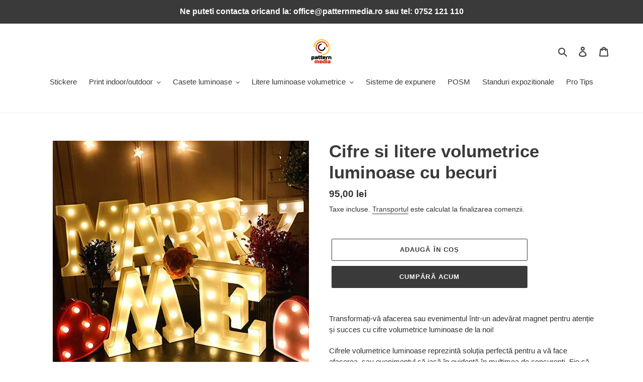

--- FILE ---
content_type: text/html; charset=utf-8
request_url: https://www.patternmedia.ro/collections/all/products/cifre-volumetrice-luminoase-cu-becuri
body_size: 29114
content:
<!doctype html>
<html class="no-js" lang="ro-RO">
<head>
  <meta charset="utf-8"><title>Cifre si litere volumetrice luminoase cu becuri
&ndash; Pattern Media</title><meta name="description" content="Cifre si litere luminoase cu becuri de mici dimensiuni perfecte pentru a promova afacere sau evenimentul tau. Livrare din stoc,"><meta http-equiv="X-UA-Compatible" content="IE=edge,chrome=1">
  <meta name="viewport" content="width=device-width,initial-scale=1">
  <meta name="theme-color" content="#3a3a3a"><link rel="canonical" href="https://www.patternmedia.ro/products/cifre-volumetrice-luminoase-cu-becuri"><!-- /snippets/social-meta-tags.liquid -->




<meta property="og:site_name" content="Pattern Media">
<meta property="og:url" content="https://www.patternmedia.ro/products/cifre-volumetrice-luminoase-cu-becuri">
<meta property="og:title" content="Cifre si litere volumetrice luminoase cu becuri">
<meta property="og:type" content="product">
<meta property="og:description" content="Cifre si litere luminoase cu becuri de mici dimensiuni perfecte pentru a promova afacere sau evenimentul tau. Livrare din stoc,">

  <meta property="og:price:amount" content="95,00">
  <meta property="og:price:currency" content="RON">

<meta property="og:image" content="http://www.patternmedia.ro/cdn/shop/files/0186597_funrui-led-marquee-letter-lights-sign-26-alphabet-light-up-marquee-letters-lamp-sign-for-bedroom-nig_1200x1200.webp?v=1684917476"><meta property="og:image" content="http://www.patternmedia.ro/cdn/shop/files/41wggB1xhiL_400x400_6ddd471f-8238-4c62-98bb-248a7c01f2fc_1200x1200.jpg?v=1684917476"><meta property="og:image" content="http://www.patternmedia.ro/cdn/shop/files/1_a7ab3116-0359-4ebf-8cb6-8e7e66bdae7b_1200x1200.webp?v=1684917476">
<meta property="og:image:secure_url" content="https://www.patternmedia.ro/cdn/shop/files/0186597_funrui-led-marquee-letter-lights-sign-26-alphabet-light-up-marquee-letters-lamp-sign-for-bedroom-nig_1200x1200.webp?v=1684917476"><meta property="og:image:secure_url" content="https://www.patternmedia.ro/cdn/shop/files/41wggB1xhiL_400x400_6ddd471f-8238-4c62-98bb-248a7c01f2fc_1200x1200.jpg?v=1684917476"><meta property="og:image:secure_url" content="https://www.patternmedia.ro/cdn/shop/files/1_a7ab3116-0359-4ebf-8cb6-8e7e66bdae7b_1200x1200.webp?v=1684917476">


<meta name="twitter:card" content="summary_large_image">
<meta name="twitter:title" content="Cifre si litere volumetrice luminoase cu becuri">
<meta name="twitter:description" content="Cifre si litere luminoase cu becuri de mici dimensiuni perfecte pentru a promova afacere sau evenimentul tau. Livrare din stoc,">


  <link href="//www.patternmedia.ro/cdn/shop/t/1/assets/theme.scss.css?v=67719621364557056681759260543" rel="stylesheet" type="text/css" media="all" />

  <script>
    var theme = {
      breakpoints: {
        medium: 750,
        large: 990,
        widescreen: 1400
      },
      strings: {
        addToCart: "Adaugă în coș",
        soldOut: "Stoc epuizat",
        unavailable: "Indisponibil",
        regularPrice: "Preț obișnuit",
        salePrice: "Preț la ofertă",
        sale: "Vânzare",
        fromLowestPrice: "de la [price]",
        vendor: "Vânzător",
        showMore: "Afișează mai mult",
        showLess: "Afișează mai puțin",
        searchFor: "Caută",
        addressError: "Eroare la căutarea adresei respective",
        addressNoResults: "Nu există rezultate pentru adresa respectivă",
        addressQueryLimit: "Ai depășit limita de utilizare a API-ului Google. Ia în considerare trecerea la un \u003ca href=\"https:\/\/developers.google.com\/maps\/premium\/usage-limits\"\u003ePlan Premium\u003c\/a\u003e.",
        authError: "A apărut o problemă la autentificarea contului tău Google Maps.",
        newWindow: "Se deschide într-o fereastră nouă.",
        external: "Deschide un site extern.",
        newWindowExternal: "Deschide site-ul extern într-o fereastră nouă.",
        removeLabel: "Elimină [product]",
        update: "Actualizează",
        quantity: "Cantitate",
        discountedTotal: "Total redus",
        regularTotal: "Total obișnuit",
        priceColumn: "Vezi coloana Preț pentru detalii despre reduceri.",
        quantityMinimumMessage: "Cantitatea trebuie să fie de 1 sau mai mult",
        cartError: "A apărut o eroare la actualizarea coșului. Încearcă din nou.",
        removedItemMessage: "S-a eliminat \u003cspan class=\"cart__removed-product-details\"\u003e([quantity]) [link]\u003c\/span\u003e din coșul tău.",
        unitPrice: "Preț unitar",
        unitPriceSeparator: "pe",
        oneCartCount: "1 articol",
        otherCartCount: "[count] articole",
        quantityLabel: "Cantitate: [count]",
        products: "Produse",
        loading: "Se încarcă",
        number_of_results: "[result_number] din [results_count]",
        number_of_results_found: "[results_count] rezultate găsite",
        one_result_found: "1 rezultat găsit"
      },
      moneyFormat: "{{amount_with_comma_separator}} lei",
      moneyFormatWithCurrency: "{{amount_with_comma_separator}} lei RON",
      settings: {
        predictiveSearchEnabled: true,
        predictiveSearchShowPrice: false,
        predictiveSearchShowVendor: false
      }
    }

    document.documentElement.className = document.documentElement.className.replace('no-js', 'js');
  </script><script src="//www.patternmedia.ro/cdn/shop/t/1/assets/lazysizes.js?v=94224023136283657951591794192" async="async"></script>
  <script src="//www.patternmedia.ro/cdn/shop/t/1/assets/vendor.js?v=85833464202832145531591794194" defer="defer"></script>
  <script src="//www.patternmedia.ro/cdn/shop/t/1/assets/theme.js?v=137292861440832652011675867366" defer="defer"></script>

  <script>window.performance && window.performance.mark && window.performance.mark('shopify.content_for_header.start');</script><meta name="google-site-verification" content="z347Ua0zgtGMoLZNb5ZFALUOJ50mWilzJcVLWCVmuKU">
<meta name="facebook-domain-verification" content="t6eixf31evhps5gtlj3c01mcms5d1n">
<meta name="facebook-domain-verification" content="bx4zbp0n5bzxl8ezl9b3v7o9364wwg">
<meta name="google-site-verification" content="KTIGmWBWVf_o-lCdSxO3-5w3OXqvgmfuWtBRjFvpX0A">
<meta id="shopify-digital-wallet" name="shopify-digital-wallet" content="/40787869849/digital_wallets/dialog">
<link rel="alternate" type="application/json+oembed" href="https://www.patternmedia.ro/products/cifre-volumetrice-luminoase-cu-becuri.oembed">
<script async="async" src="/checkouts/internal/preloads.js?locale=ro-RO"></script>
<script id="shopify-features" type="application/json">{"accessToken":"52216fa029ed7d5e329ad8371121c30b","betas":["rich-media-storefront-analytics"],"domain":"www.patternmedia.ro","predictiveSearch":true,"shopId":40787869849,"locale":"ro"}</script>
<script>var Shopify = Shopify || {};
Shopify.shop = "pattern-media.myshopify.com";
Shopify.locale = "ro-RO";
Shopify.currency = {"active":"RON","rate":"1.0"};
Shopify.country = "RO";
Shopify.theme = {"name":"Debut","id":101548294297,"schema_name":"Debut","schema_version":"16.6.0","theme_store_id":796,"role":"main"};
Shopify.theme.handle = "null";
Shopify.theme.style = {"id":null,"handle":null};
Shopify.cdnHost = "www.patternmedia.ro/cdn";
Shopify.routes = Shopify.routes || {};
Shopify.routes.root = "/";</script>
<script type="module">!function(o){(o.Shopify=o.Shopify||{}).modules=!0}(window);</script>
<script>!function(o){function n(){var o=[];function n(){o.push(Array.prototype.slice.apply(arguments))}return n.q=o,n}var t=o.Shopify=o.Shopify||{};t.loadFeatures=n(),t.autoloadFeatures=n()}(window);</script>
<script id="shop-js-analytics" type="application/json">{"pageType":"product"}</script>
<script defer="defer" async type="module" src="//www.patternmedia.ro/cdn/shopifycloud/shop-js/modules/v2/client.init-shop-cart-sync_BrMiuKTl.ro-RO.esm.js"></script>
<script defer="defer" async type="module" src="//www.patternmedia.ro/cdn/shopifycloud/shop-js/modules/v2/chunk.common_Du-6Yuvl.esm.js"></script>
<script defer="defer" async type="module" src="//www.patternmedia.ro/cdn/shopifycloud/shop-js/modules/v2/chunk.modal_D8avCJSe.esm.js"></script>
<script type="module">
  await import("//www.patternmedia.ro/cdn/shopifycloud/shop-js/modules/v2/client.init-shop-cart-sync_BrMiuKTl.ro-RO.esm.js");
await import("//www.patternmedia.ro/cdn/shopifycloud/shop-js/modules/v2/chunk.common_Du-6Yuvl.esm.js");
await import("//www.patternmedia.ro/cdn/shopifycloud/shop-js/modules/v2/chunk.modal_D8avCJSe.esm.js");

  window.Shopify.SignInWithShop?.initShopCartSync?.({"fedCMEnabled":true,"windoidEnabled":true});

</script>
<script>(function() {
  var isLoaded = false;
  function asyncLoad() {
    if (isLoaded) return;
    isLoaded = true;
    var urls = ["https:\/\/cdn.shopify.com\/s\/files\/1\/0407\/8786\/9849\/t\/1\/assets\/booster_eu_cookie_40787869849.js?v=1591968367\u0026shop=pattern-media.myshopify.com"];
    for (var i = 0; i < urls.length; i++) {
      var s = document.createElement('script');
      s.type = 'text/javascript';
      s.async = true;
      s.src = urls[i];
      var x = document.getElementsByTagName('script')[0];
      x.parentNode.insertBefore(s, x);
    }
  };
  if(window.attachEvent) {
    window.attachEvent('onload', asyncLoad);
  } else {
    window.addEventListener('load', asyncLoad, false);
  }
})();</script>
<script id="__st">var __st={"a":40787869849,"offset":7200,"reqid":"6944230e-74e9-4220-8093-4d828f2b96a6-1769387903","pageurl":"www.patternmedia.ro\/collections\/all\/products\/cifre-volumetrice-luminoase-cu-becuri","u":"943710638a64","p":"product","rtyp":"product","rid":8619106402641};</script>
<script>window.ShopifyPaypalV4VisibilityTracking = true;</script>
<script id="captcha-bootstrap">!function(){'use strict';const t='contact',e='account',n='new_comment',o=[[t,t],['blogs',n],['comments',n],[t,'customer']],c=[[e,'customer_login'],[e,'guest_login'],[e,'recover_customer_password'],[e,'create_customer']],r=t=>t.map((([t,e])=>`form[action*='/${t}']:not([data-nocaptcha='true']) input[name='form_type'][value='${e}']`)).join(','),a=t=>()=>t?[...document.querySelectorAll(t)].map((t=>t.form)):[];function s(){const t=[...o],e=r(t);return a(e)}const i='password',u='form_key',d=['recaptcha-v3-token','g-recaptcha-response','h-captcha-response',i],f=()=>{try{return window.sessionStorage}catch{return}},m='__shopify_v',_=t=>t.elements[u];function p(t,e,n=!1){try{const o=window.sessionStorage,c=JSON.parse(o.getItem(e)),{data:r}=function(t){const{data:e,action:n}=t;return t[m]||n?{data:e,action:n}:{data:t,action:n}}(c);for(const[e,n]of Object.entries(r))t.elements[e]&&(t.elements[e].value=n);n&&o.removeItem(e)}catch(o){console.error('form repopulation failed',{error:o})}}const l='form_type',E='cptcha';function T(t){t.dataset[E]=!0}const w=window,h=w.document,L='Shopify',v='ce_forms',y='captcha';let A=!1;((t,e)=>{const n=(g='f06e6c50-85a8-45c8-87d0-21a2b65856fe',I='https://cdn.shopify.com/shopifycloud/storefront-forms-hcaptcha/ce_storefront_forms_captcha_hcaptcha.v1.5.2.iife.js',D={infoText:'Protejat prin hCaptcha',privacyText:'Confidențialitate',termsText:'Condiții'},(t,e,n)=>{const o=w[L][v],c=o.bindForm;if(c)return c(t,g,e,D).then(n);var r;o.q.push([[t,g,e,D],n]),r=I,A||(h.body.append(Object.assign(h.createElement('script'),{id:'captcha-provider',async:!0,src:r})),A=!0)});var g,I,D;w[L]=w[L]||{},w[L][v]=w[L][v]||{},w[L][v].q=[],w[L][y]=w[L][y]||{},w[L][y].protect=function(t,e){n(t,void 0,e),T(t)},Object.freeze(w[L][y]),function(t,e,n,w,h,L){const[v,y,A,g]=function(t,e,n){const i=e?o:[],u=t?c:[],d=[...i,...u],f=r(d),m=r(i),_=r(d.filter((([t,e])=>n.includes(e))));return[a(f),a(m),a(_),s()]}(w,h,L),I=t=>{const e=t.target;return e instanceof HTMLFormElement?e:e&&e.form},D=t=>v().includes(t);t.addEventListener('submit',(t=>{const e=I(t);if(!e)return;const n=D(e)&&!e.dataset.hcaptchaBound&&!e.dataset.recaptchaBound,o=_(e),c=g().includes(e)&&(!o||!o.value);(n||c)&&t.preventDefault(),c&&!n&&(function(t){try{if(!f())return;!function(t){const e=f();if(!e)return;const n=_(t);if(!n)return;const o=n.value;o&&e.removeItem(o)}(t);const e=Array.from(Array(32),(()=>Math.random().toString(36)[2])).join('');!function(t,e){_(t)||t.append(Object.assign(document.createElement('input'),{type:'hidden',name:u})),t.elements[u].value=e}(t,e),function(t,e){const n=f();if(!n)return;const o=[...t.querySelectorAll(`input[type='${i}']`)].map((({name:t})=>t)),c=[...d,...o],r={};for(const[a,s]of new FormData(t).entries())c.includes(a)||(r[a]=s);n.setItem(e,JSON.stringify({[m]:1,action:t.action,data:r}))}(t,e)}catch(e){console.error('failed to persist form',e)}}(e),e.submit())}));const S=(t,e)=>{t&&!t.dataset[E]&&(n(t,e.some((e=>e===t))),T(t))};for(const o of['focusin','change'])t.addEventListener(o,(t=>{const e=I(t);D(e)&&S(e,y())}));const B=e.get('form_key'),M=e.get(l),P=B&&M;t.addEventListener('DOMContentLoaded',(()=>{const t=y();if(P)for(const e of t)e.elements[l].value===M&&p(e,B);[...new Set([...A(),...v().filter((t=>'true'===t.dataset.shopifyCaptcha))])].forEach((e=>S(e,t)))}))}(h,new URLSearchParams(w.location.search),n,t,e,['guest_login'])})(!0,!0)}();</script>
<script integrity="sha256-4kQ18oKyAcykRKYeNunJcIwy7WH5gtpwJnB7kiuLZ1E=" data-source-attribution="shopify.loadfeatures" defer="defer" src="//www.patternmedia.ro/cdn/shopifycloud/storefront/assets/storefront/load_feature-a0a9edcb.js" crossorigin="anonymous"></script>
<script data-source-attribution="shopify.dynamic_checkout.dynamic.init">var Shopify=Shopify||{};Shopify.PaymentButton=Shopify.PaymentButton||{isStorefrontPortableWallets:!0,init:function(){window.Shopify.PaymentButton.init=function(){};var t=document.createElement("script");t.src="https://www.patternmedia.ro/cdn/shopifycloud/portable-wallets/latest/portable-wallets.ro.js",t.type="module",document.head.appendChild(t)}};
</script>
<script data-source-attribution="shopify.dynamic_checkout.buyer_consent">
  function portableWalletsHideBuyerConsent(e){var t=document.getElementById("shopify-buyer-consent"),n=document.getElementById("shopify-subscription-policy-button");t&&n&&(t.classList.add("hidden"),t.setAttribute("aria-hidden","true"),n.removeEventListener("click",e))}function portableWalletsShowBuyerConsent(e){var t=document.getElementById("shopify-buyer-consent"),n=document.getElementById("shopify-subscription-policy-button");t&&n&&(t.classList.remove("hidden"),t.removeAttribute("aria-hidden"),n.addEventListener("click",e))}window.Shopify?.PaymentButton&&(window.Shopify.PaymentButton.hideBuyerConsent=portableWalletsHideBuyerConsent,window.Shopify.PaymentButton.showBuyerConsent=portableWalletsShowBuyerConsent);
</script>
<script>
  function portableWalletsCleanup(e){e&&e.src&&console.error("Failed to load portable wallets script "+e.src);var t=document.querySelectorAll("shopify-accelerated-checkout .shopify-payment-button__skeleton, shopify-accelerated-checkout-cart .wallet-cart-button__skeleton"),e=document.getElementById("shopify-buyer-consent");for(let e=0;e<t.length;e++)t[e].remove();e&&e.remove()}function portableWalletsNotLoadedAsModule(e){e instanceof ErrorEvent&&"string"==typeof e.message&&e.message.includes("import.meta")&&"string"==typeof e.filename&&e.filename.includes("portable-wallets")&&(window.removeEventListener("error",portableWalletsNotLoadedAsModule),window.Shopify.PaymentButton.failedToLoad=e,"loading"===document.readyState?document.addEventListener("DOMContentLoaded",window.Shopify.PaymentButton.init):window.Shopify.PaymentButton.init())}window.addEventListener("error",portableWalletsNotLoadedAsModule);
</script>

<script type="module" src="https://www.patternmedia.ro/cdn/shopifycloud/portable-wallets/latest/portable-wallets.ro.js" onError="portableWalletsCleanup(this)" crossorigin="anonymous"></script>
<script nomodule>
  document.addEventListener("DOMContentLoaded", portableWalletsCleanup);
</script>

<link id="shopify-accelerated-checkout-styles" rel="stylesheet" media="screen" href="https://www.patternmedia.ro/cdn/shopifycloud/portable-wallets/latest/accelerated-checkout-backwards-compat.css" crossorigin="anonymous">
<style id="shopify-accelerated-checkout-cart">
        #shopify-buyer-consent {
  margin-top: 1em;
  display: inline-block;
  width: 100%;
}

#shopify-buyer-consent.hidden {
  display: none;
}

#shopify-subscription-policy-button {
  background: none;
  border: none;
  padding: 0;
  text-decoration: underline;
  font-size: inherit;
  cursor: pointer;
}

#shopify-subscription-policy-button::before {
  box-shadow: none;
}

      </style>

<script>window.performance && window.performance.mark && window.performance.mark('shopify.content_for_header.end');</script>
<script src="https://cdn.shopify.com/extensions/8d2c31d3-a828-4daf-820f-80b7f8e01c39/nova-eu-cookie-bar-gdpr-4/assets/nova-cookie-app-embed.js" type="text/javascript" defer="defer"></script>
<link href="https://cdn.shopify.com/extensions/8d2c31d3-a828-4daf-820f-80b7f8e01c39/nova-eu-cookie-bar-gdpr-4/assets/nova-cookie.css" rel="stylesheet" type="text/css" media="all">
<link href="https://monorail-edge.shopifysvc.com" rel="dns-prefetch">
<script>(function(){if ("sendBeacon" in navigator && "performance" in window) {try {var session_token_from_headers = performance.getEntriesByType('navigation')[0].serverTiming.find(x => x.name == '_s').description;} catch {var session_token_from_headers = undefined;}var session_cookie_matches = document.cookie.match(/_shopify_s=([^;]*)/);var session_token_from_cookie = session_cookie_matches && session_cookie_matches.length === 2 ? session_cookie_matches[1] : "";var session_token = session_token_from_headers || session_token_from_cookie || "";function handle_abandonment_event(e) {var entries = performance.getEntries().filter(function(entry) {return /monorail-edge.shopifysvc.com/.test(entry.name);});if (!window.abandonment_tracked && entries.length === 0) {window.abandonment_tracked = true;var currentMs = Date.now();var navigation_start = performance.timing.navigationStart;var payload = {shop_id: 40787869849,url: window.location.href,navigation_start,duration: currentMs - navigation_start,session_token,page_type: "product"};window.navigator.sendBeacon("https://monorail-edge.shopifysvc.com/v1/produce", JSON.stringify({schema_id: "online_store_buyer_site_abandonment/1.1",payload: payload,metadata: {event_created_at_ms: currentMs,event_sent_at_ms: currentMs}}));}}window.addEventListener('pagehide', handle_abandonment_event);}}());</script>
<script id="web-pixels-manager-setup">(function e(e,d,r,n,o){if(void 0===o&&(o={}),!Boolean(null===(a=null===(i=window.Shopify)||void 0===i?void 0:i.analytics)||void 0===a?void 0:a.replayQueue)){var i,a;window.Shopify=window.Shopify||{};var t=window.Shopify;t.analytics=t.analytics||{};var s=t.analytics;s.replayQueue=[],s.publish=function(e,d,r){return s.replayQueue.push([e,d,r]),!0};try{self.performance.mark("wpm:start")}catch(e){}var l=function(){var e={modern:/Edge?\/(1{2}[4-9]|1[2-9]\d|[2-9]\d{2}|\d{4,})\.\d+(\.\d+|)|Firefox\/(1{2}[4-9]|1[2-9]\d|[2-9]\d{2}|\d{4,})\.\d+(\.\d+|)|Chrom(ium|e)\/(9{2}|\d{3,})\.\d+(\.\d+|)|(Maci|X1{2}).+ Version\/(15\.\d+|(1[6-9]|[2-9]\d|\d{3,})\.\d+)([,.]\d+|)( \(\w+\)|)( Mobile\/\w+|) Safari\/|Chrome.+OPR\/(9{2}|\d{3,})\.\d+\.\d+|(CPU[ +]OS|iPhone[ +]OS|CPU[ +]iPhone|CPU IPhone OS|CPU iPad OS)[ +]+(15[._]\d+|(1[6-9]|[2-9]\d|\d{3,})[._]\d+)([._]\d+|)|Android:?[ /-](13[3-9]|1[4-9]\d|[2-9]\d{2}|\d{4,})(\.\d+|)(\.\d+|)|Android.+Firefox\/(13[5-9]|1[4-9]\d|[2-9]\d{2}|\d{4,})\.\d+(\.\d+|)|Android.+Chrom(ium|e)\/(13[3-9]|1[4-9]\d|[2-9]\d{2}|\d{4,})\.\d+(\.\d+|)|SamsungBrowser\/([2-9]\d|\d{3,})\.\d+/,legacy:/Edge?\/(1[6-9]|[2-9]\d|\d{3,})\.\d+(\.\d+|)|Firefox\/(5[4-9]|[6-9]\d|\d{3,})\.\d+(\.\d+|)|Chrom(ium|e)\/(5[1-9]|[6-9]\d|\d{3,})\.\d+(\.\d+|)([\d.]+$|.*Safari\/(?![\d.]+ Edge\/[\d.]+$))|(Maci|X1{2}).+ Version\/(10\.\d+|(1[1-9]|[2-9]\d|\d{3,})\.\d+)([,.]\d+|)( \(\w+\)|)( Mobile\/\w+|) Safari\/|Chrome.+OPR\/(3[89]|[4-9]\d|\d{3,})\.\d+\.\d+|(CPU[ +]OS|iPhone[ +]OS|CPU[ +]iPhone|CPU IPhone OS|CPU iPad OS)[ +]+(10[._]\d+|(1[1-9]|[2-9]\d|\d{3,})[._]\d+)([._]\d+|)|Android:?[ /-](13[3-9]|1[4-9]\d|[2-9]\d{2}|\d{4,})(\.\d+|)(\.\d+|)|Mobile Safari.+OPR\/([89]\d|\d{3,})\.\d+\.\d+|Android.+Firefox\/(13[5-9]|1[4-9]\d|[2-9]\d{2}|\d{4,})\.\d+(\.\d+|)|Android.+Chrom(ium|e)\/(13[3-9]|1[4-9]\d|[2-9]\d{2}|\d{4,})\.\d+(\.\d+|)|Android.+(UC? ?Browser|UCWEB|U3)[ /]?(15\.([5-9]|\d{2,})|(1[6-9]|[2-9]\d|\d{3,})\.\d+)\.\d+|SamsungBrowser\/(5\.\d+|([6-9]|\d{2,})\.\d+)|Android.+MQ{2}Browser\/(14(\.(9|\d{2,})|)|(1[5-9]|[2-9]\d|\d{3,})(\.\d+|))(\.\d+|)|K[Aa][Ii]OS\/(3\.\d+|([4-9]|\d{2,})\.\d+)(\.\d+|)/},d=e.modern,r=e.legacy,n=navigator.userAgent;return n.match(d)?"modern":n.match(r)?"legacy":"unknown"}(),u="modern"===l?"modern":"legacy",c=(null!=n?n:{modern:"",legacy:""})[u],f=function(e){return[e.baseUrl,"/wpm","/b",e.hashVersion,"modern"===e.buildTarget?"m":"l",".js"].join("")}({baseUrl:d,hashVersion:r,buildTarget:u}),m=function(e){var d=e.version,r=e.bundleTarget,n=e.surface,o=e.pageUrl,i=e.monorailEndpoint;return{emit:function(e){var a=e.status,t=e.errorMsg,s=(new Date).getTime(),l=JSON.stringify({metadata:{event_sent_at_ms:s},events:[{schema_id:"web_pixels_manager_load/3.1",payload:{version:d,bundle_target:r,page_url:o,status:a,surface:n,error_msg:t},metadata:{event_created_at_ms:s}}]});if(!i)return console&&console.warn&&console.warn("[Web Pixels Manager] No Monorail endpoint provided, skipping logging."),!1;try{return self.navigator.sendBeacon.bind(self.navigator)(i,l)}catch(e){}var u=new XMLHttpRequest;try{return u.open("POST",i,!0),u.setRequestHeader("Content-Type","text/plain"),u.send(l),!0}catch(e){return console&&console.warn&&console.warn("[Web Pixels Manager] Got an unhandled error while logging to Monorail."),!1}}}}({version:r,bundleTarget:l,surface:e.surface,pageUrl:self.location.href,monorailEndpoint:e.monorailEndpoint});try{o.browserTarget=l,function(e){var d=e.src,r=e.async,n=void 0===r||r,o=e.onload,i=e.onerror,a=e.sri,t=e.scriptDataAttributes,s=void 0===t?{}:t,l=document.createElement("script"),u=document.querySelector("head"),c=document.querySelector("body");if(l.async=n,l.src=d,a&&(l.integrity=a,l.crossOrigin="anonymous"),s)for(var f in s)if(Object.prototype.hasOwnProperty.call(s,f))try{l.dataset[f]=s[f]}catch(e){}if(o&&l.addEventListener("load",o),i&&l.addEventListener("error",i),u)u.appendChild(l);else{if(!c)throw new Error("Did not find a head or body element to append the script");c.appendChild(l)}}({src:f,async:!0,onload:function(){if(!function(){var e,d;return Boolean(null===(d=null===(e=window.Shopify)||void 0===e?void 0:e.analytics)||void 0===d?void 0:d.initialized)}()){var d=window.webPixelsManager.init(e)||void 0;if(d){var r=window.Shopify.analytics;r.replayQueue.forEach((function(e){var r=e[0],n=e[1],o=e[2];d.publishCustomEvent(r,n,o)})),r.replayQueue=[],r.publish=d.publishCustomEvent,r.visitor=d.visitor,r.initialized=!0}}},onerror:function(){return m.emit({status:"failed",errorMsg:"".concat(f," has failed to load")})},sri:function(e){var d=/^sha384-[A-Za-z0-9+/=]+$/;return"string"==typeof e&&d.test(e)}(c)?c:"",scriptDataAttributes:o}),m.emit({status:"loading"})}catch(e){m.emit({status:"failed",errorMsg:(null==e?void 0:e.message)||"Unknown error"})}}})({shopId: 40787869849,storefrontBaseUrl: "https://www.patternmedia.ro",extensionsBaseUrl: "https://extensions.shopifycdn.com/cdn/shopifycloud/web-pixels-manager",monorailEndpoint: "https://monorail-edge.shopifysvc.com/unstable/produce_batch",surface: "storefront-renderer",enabledBetaFlags: ["2dca8a86"],webPixelsConfigList: [{"id":"962789713","configuration":"{\"config\":\"{\\\"pixel_id\\\":\\\"G-YX1L3D3MXP\\\",\\\"target_country\\\":\\\"RO\\\",\\\"gtag_events\\\":[{\\\"type\\\":\\\"search\\\",\\\"action_label\\\":[\\\"G-YX1L3D3MXP\\\",\\\"AW-623533599\\\/fxeLCNrsvdQBEJ-8qakC\\\"]},{\\\"type\\\":\\\"begin_checkout\\\",\\\"action_label\\\":[\\\"G-YX1L3D3MXP\\\",\\\"AW-623533599\\\/EP2mCN_rvdQBEJ-8qakC\\\"]},{\\\"type\\\":\\\"view_item\\\",\\\"action_label\\\":[\\\"G-YX1L3D3MXP\\\",\\\"AW-623533599\\\/pFkSCNnrvdQBEJ-8qakC\\\",\\\"MC-09SHTLXJHZ\\\"]},{\\\"type\\\":\\\"purchase\\\",\\\"action_label\\\":[\\\"G-YX1L3D3MXP\\\",\\\"AW-623533599\\\/rT9oCNbrvdQBEJ-8qakC\\\",\\\"MC-09SHTLXJHZ\\\"]},{\\\"type\\\":\\\"page_view\\\",\\\"action_label\\\":[\\\"G-YX1L3D3MXP\\\",\\\"AW-623533599\\\/ettMCNPrvdQBEJ-8qakC\\\",\\\"MC-09SHTLXJHZ\\\"]},{\\\"type\\\":\\\"add_payment_info\\\",\\\"action_label\\\":[\\\"G-YX1L3D3MXP\\\",\\\"AW-623533599\\\/BCBGCN3svdQBEJ-8qakC\\\"]},{\\\"type\\\":\\\"add_to_cart\\\",\\\"action_label\\\":[\\\"G-YX1L3D3MXP\\\",\\\"AW-623533599\\\/6gwLCNzrvdQBEJ-8qakC\\\"]}],\\\"enable_monitoring_mode\\\":false}\"}","eventPayloadVersion":"v1","runtimeContext":"OPEN","scriptVersion":"b2a88bafab3e21179ed38636efcd8a93","type":"APP","apiClientId":1780363,"privacyPurposes":[],"dataSharingAdjustments":{"protectedCustomerApprovalScopes":["read_customer_address","read_customer_email","read_customer_name","read_customer_personal_data","read_customer_phone"]}},{"id":"shopify-app-pixel","configuration":"{}","eventPayloadVersion":"v1","runtimeContext":"STRICT","scriptVersion":"0450","apiClientId":"shopify-pixel","type":"APP","privacyPurposes":["ANALYTICS","MARKETING"]},{"id":"shopify-custom-pixel","eventPayloadVersion":"v1","runtimeContext":"LAX","scriptVersion":"0450","apiClientId":"shopify-pixel","type":"CUSTOM","privacyPurposes":["ANALYTICS","MARKETING"]}],isMerchantRequest: false,initData: {"shop":{"name":"Pattern Media","paymentSettings":{"currencyCode":"RON"},"myshopifyDomain":"pattern-media.myshopify.com","countryCode":"RO","storefrontUrl":"https:\/\/www.patternmedia.ro"},"customer":null,"cart":null,"checkout":null,"productVariants":[{"price":{"amount":95.0,"currencyCode":"RON"},"product":{"title":"Cifre si litere volumetrice luminoase cu becuri","vendor":"Pattern Media","id":"8619106402641","untranslatedTitle":"Cifre si litere volumetrice luminoase cu becuri","url":"\/products\/cifre-volumetrice-luminoase-cu-becuri","type":""},"id":"46691932275025","image":{"src":"\/\/www.patternmedia.ro\/cdn\/shop\/files\/0186597_funrui-led-marquee-letter-lights-sign-26-alphabet-light-up-marquee-letters-lamp-sign-for-bedroom-nig.webp?v=1684917476"},"sku":"","title":"Default Title","untranslatedTitle":"Default Title"}],"purchasingCompany":null},},"https://www.patternmedia.ro/cdn","fcfee988w5aeb613cpc8e4bc33m6693e112",{"modern":"","legacy":""},{"shopId":"40787869849","storefrontBaseUrl":"https:\/\/www.patternmedia.ro","extensionBaseUrl":"https:\/\/extensions.shopifycdn.com\/cdn\/shopifycloud\/web-pixels-manager","surface":"storefront-renderer","enabledBetaFlags":"[\"2dca8a86\"]","isMerchantRequest":"false","hashVersion":"fcfee988w5aeb613cpc8e4bc33m6693e112","publish":"custom","events":"[[\"page_viewed\",{}],[\"product_viewed\",{\"productVariant\":{\"price\":{\"amount\":95.0,\"currencyCode\":\"RON\"},\"product\":{\"title\":\"Cifre si litere volumetrice luminoase cu becuri\",\"vendor\":\"Pattern Media\",\"id\":\"8619106402641\",\"untranslatedTitle\":\"Cifre si litere volumetrice luminoase cu becuri\",\"url\":\"\/products\/cifre-volumetrice-luminoase-cu-becuri\",\"type\":\"\"},\"id\":\"46691932275025\",\"image\":{\"src\":\"\/\/www.patternmedia.ro\/cdn\/shop\/files\/0186597_funrui-led-marquee-letter-lights-sign-26-alphabet-light-up-marquee-letters-lamp-sign-for-bedroom-nig.webp?v=1684917476\"},\"sku\":\"\",\"title\":\"Default Title\",\"untranslatedTitle\":\"Default Title\"}}]]"});</script><script>
  window.ShopifyAnalytics = window.ShopifyAnalytics || {};
  window.ShopifyAnalytics.meta = window.ShopifyAnalytics.meta || {};
  window.ShopifyAnalytics.meta.currency = 'RON';
  var meta = {"product":{"id":8619106402641,"gid":"gid:\/\/shopify\/Product\/8619106402641","vendor":"Pattern Media","type":"","handle":"cifre-volumetrice-luminoase-cu-becuri","variants":[{"id":46691932275025,"price":9500,"name":"Cifre si litere volumetrice luminoase cu becuri","public_title":null,"sku":""}],"remote":false},"page":{"pageType":"product","resourceType":"product","resourceId":8619106402641,"requestId":"6944230e-74e9-4220-8093-4d828f2b96a6-1769387903"}};
  for (var attr in meta) {
    window.ShopifyAnalytics.meta[attr] = meta[attr];
  }
</script>
<script class="analytics">
  (function () {
    var customDocumentWrite = function(content) {
      var jquery = null;

      if (window.jQuery) {
        jquery = window.jQuery;
      } else if (window.Checkout && window.Checkout.$) {
        jquery = window.Checkout.$;
      }

      if (jquery) {
        jquery('body').append(content);
      }
    };

    var hasLoggedConversion = function(token) {
      if (token) {
        return document.cookie.indexOf('loggedConversion=' + token) !== -1;
      }
      return false;
    }

    var setCookieIfConversion = function(token) {
      if (token) {
        var twoMonthsFromNow = new Date(Date.now());
        twoMonthsFromNow.setMonth(twoMonthsFromNow.getMonth() + 2);

        document.cookie = 'loggedConversion=' + token + '; expires=' + twoMonthsFromNow;
      }
    }

    var trekkie = window.ShopifyAnalytics.lib = window.trekkie = window.trekkie || [];
    if (trekkie.integrations) {
      return;
    }
    trekkie.methods = [
      'identify',
      'page',
      'ready',
      'track',
      'trackForm',
      'trackLink'
    ];
    trekkie.factory = function(method) {
      return function() {
        var args = Array.prototype.slice.call(arguments);
        args.unshift(method);
        trekkie.push(args);
        return trekkie;
      };
    };
    for (var i = 0; i < trekkie.methods.length; i++) {
      var key = trekkie.methods[i];
      trekkie[key] = trekkie.factory(key);
    }
    trekkie.load = function(config) {
      trekkie.config = config || {};
      trekkie.config.initialDocumentCookie = document.cookie;
      var first = document.getElementsByTagName('script')[0];
      var script = document.createElement('script');
      script.type = 'text/javascript';
      script.onerror = function(e) {
        var scriptFallback = document.createElement('script');
        scriptFallback.type = 'text/javascript';
        scriptFallback.onerror = function(error) {
                var Monorail = {
      produce: function produce(monorailDomain, schemaId, payload) {
        var currentMs = new Date().getTime();
        var event = {
          schema_id: schemaId,
          payload: payload,
          metadata: {
            event_created_at_ms: currentMs,
            event_sent_at_ms: currentMs
          }
        };
        return Monorail.sendRequest("https://" + monorailDomain + "/v1/produce", JSON.stringify(event));
      },
      sendRequest: function sendRequest(endpointUrl, payload) {
        // Try the sendBeacon API
        if (window && window.navigator && typeof window.navigator.sendBeacon === 'function' && typeof window.Blob === 'function' && !Monorail.isIos12()) {
          var blobData = new window.Blob([payload], {
            type: 'text/plain'
          });

          if (window.navigator.sendBeacon(endpointUrl, blobData)) {
            return true;
          } // sendBeacon was not successful

        } // XHR beacon

        var xhr = new XMLHttpRequest();

        try {
          xhr.open('POST', endpointUrl);
          xhr.setRequestHeader('Content-Type', 'text/plain');
          xhr.send(payload);
        } catch (e) {
          console.log(e);
        }

        return false;
      },
      isIos12: function isIos12() {
        return window.navigator.userAgent.lastIndexOf('iPhone; CPU iPhone OS 12_') !== -1 || window.navigator.userAgent.lastIndexOf('iPad; CPU OS 12_') !== -1;
      }
    };
    Monorail.produce('monorail-edge.shopifysvc.com',
      'trekkie_storefront_load_errors/1.1',
      {shop_id: 40787869849,
      theme_id: 101548294297,
      app_name: "storefront",
      context_url: window.location.href,
      source_url: "//www.patternmedia.ro/cdn/s/trekkie.storefront.8d95595f799fbf7e1d32231b9a28fd43b70c67d3.min.js"});

        };
        scriptFallback.async = true;
        scriptFallback.src = '//www.patternmedia.ro/cdn/s/trekkie.storefront.8d95595f799fbf7e1d32231b9a28fd43b70c67d3.min.js';
        first.parentNode.insertBefore(scriptFallback, first);
      };
      script.async = true;
      script.src = '//www.patternmedia.ro/cdn/s/trekkie.storefront.8d95595f799fbf7e1d32231b9a28fd43b70c67d3.min.js';
      first.parentNode.insertBefore(script, first);
    };
    trekkie.load(
      {"Trekkie":{"appName":"storefront","development":false,"defaultAttributes":{"shopId":40787869849,"isMerchantRequest":null,"themeId":101548294297,"themeCityHash":"3394204850263258533","contentLanguage":"ro-RO","currency":"RON","eventMetadataId":"a376b812-20a1-4761-a704-955a43f69699"},"isServerSideCookieWritingEnabled":true,"monorailRegion":"shop_domain","enabledBetaFlags":["65f19447"]},"Session Attribution":{},"S2S":{"facebookCapiEnabled":false,"source":"trekkie-storefront-renderer","apiClientId":580111}}
    );

    var loaded = false;
    trekkie.ready(function() {
      if (loaded) return;
      loaded = true;

      window.ShopifyAnalytics.lib = window.trekkie;

      var originalDocumentWrite = document.write;
      document.write = customDocumentWrite;
      try { window.ShopifyAnalytics.merchantGoogleAnalytics.call(this); } catch(error) {};
      document.write = originalDocumentWrite;

      window.ShopifyAnalytics.lib.page(null,{"pageType":"product","resourceType":"product","resourceId":8619106402641,"requestId":"6944230e-74e9-4220-8093-4d828f2b96a6-1769387903","shopifyEmitted":true});

      var match = window.location.pathname.match(/checkouts\/(.+)\/(thank_you|post_purchase)/)
      var token = match? match[1]: undefined;
      if (!hasLoggedConversion(token)) {
        setCookieIfConversion(token);
        window.ShopifyAnalytics.lib.track("Viewed Product",{"currency":"RON","variantId":46691932275025,"productId":8619106402641,"productGid":"gid:\/\/shopify\/Product\/8619106402641","name":"Cifre si litere volumetrice luminoase cu becuri","price":"95.00","sku":"","brand":"Pattern Media","variant":null,"category":"","nonInteraction":true,"remote":false},undefined,undefined,{"shopifyEmitted":true});
      window.ShopifyAnalytics.lib.track("monorail:\/\/trekkie_storefront_viewed_product\/1.1",{"currency":"RON","variantId":46691932275025,"productId":8619106402641,"productGid":"gid:\/\/shopify\/Product\/8619106402641","name":"Cifre si litere volumetrice luminoase cu becuri","price":"95.00","sku":"","brand":"Pattern Media","variant":null,"category":"","nonInteraction":true,"remote":false,"referer":"https:\/\/www.patternmedia.ro\/collections\/all\/products\/cifre-volumetrice-luminoase-cu-becuri"});
      }
    });


        var eventsListenerScript = document.createElement('script');
        eventsListenerScript.async = true;
        eventsListenerScript.src = "//www.patternmedia.ro/cdn/shopifycloud/storefront/assets/shop_events_listener-3da45d37.js";
        document.getElementsByTagName('head')[0].appendChild(eventsListenerScript);

})();</script>
  <script>
  if (!window.ga || (window.ga && typeof window.ga !== 'function')) {
    window.ga = function ga() {
      (window.ga.q = window.ga.q || []).push(arguments);
      if (window.Shopify && window.Shopify.analytics && typeof window.Shopify.analytics.publish === 'function') {
        window.Shopify.analytics.publish("ga_stub_called", {}, {sendTo: "google_osp_migration"});
      }
      console.error("Shopify's Google Analytics stub called with:", Array.from(arguments), "\nSee https://help.shopify.com/manual/promoting-marketing/pixels/pixel-migration#google for more information.");
    };
    if (window.Shopify && window.Shopify.analytics && typeof window.Shopify.analytics.publish === 'function') {
      window.Shopify.analytics.publish("ga_stub_initialized", {}, {sendTo: "google_osp_migration"});
    }
  }
</script>
<script
  defer
  src="https://www.patternmedia.ro/cdn/shopifycloud/perf-kit/shopify-perf-kit-3.0.4.min.js"
  data-application="storefront-renderer"
  data-shop-id="40787869849"
  data-render-region="gcp-us-east1"
  data-page-type="product"
  data-theme-instance-id="101548294297"
  data-theme-name="Debut"
  data-theme-version="16.6.0"
  data-monorail-region="shop_domain"
  data-resource-timing-sampling-rate="10"
  data-shs="true"
  data-shs-beacon="true"
  data-shs-export-with-fetch="true"
  data-shs-logs-sample-rate="1"
  data-shs-beacon-endpoint="https://www.patternmedia.ro/api/collect"
></script>
</head>

<body class="template-product">
<!-- Google Tag Manager (noscript) -->
<noscript><iframe src="https://www.googletagmanager.com/ns.html?id=GTM-PG3ZMWG"
height="0" width="0" style="display:none;visibility:hidden"></iframe></noscript>


 <script type="text/javascript"  src="https://apiv2.popupsmart.com/api/Bundle/363366" async></script>



<!-- End Google Tag Manager (noscript) -->
  <a class="in-page-link visually-hidden skip-link" href="#MainContent">Sari la conținut</a>
<div id="shopify-section-header" class="shopify-section">
  <style>
    
      .site-header__logo-image {
        max-width: 50px;
      }
    

    
  </style>


<div id="SearchDrawer" class="search-bar drawer drawer--top" role="dialog" aria-modal="true" aria-label="Caută" data-predictive-search-drawer>
  <div class="search-bar__interior">
    <div class="search-form__container" data-search-form-container>
      <form class="search-form search-bar__form" action="/search" method="get" role="search">
        <div class="search-form__input-wrapper">
          <input
            type="text"
            name="q"
            placeholder="Caută"
            role="combobox"
            aria-autocomplete="list"
            aria-owns="predictive-search-results"
            aria-expanded="false"
            aria-label="Caută"
            aria-haspopup="listbox"
            class="search-form__input search-bar__input"
            data-predictive-search-drawer-input
          />
          <input type="hidden" name="options[prefix]" value="last" aria-hidden="true" />
          <div class="predictive-search-wrapper predictive-search-wrapper--drawer" data-predictive-search-mount="drawer"></div>
        </div>

        <button class="search-bar__submit search-form__submit"
          type="submit"
          data-search-form-submit>
          <svg aria-hidden="true" focusable="false" role="presentation" class="icon icon-search" viewBox="0 0 37 40"><path d="M35.6 36l-9.8-9.8c4.1-5.4 3.6-13.2-1.3-18.1-5.4-5.4-14.2-5.4-19.7 0-5.4 5.4-5.4 14.2 0 19.7 2.6 2.6 6.1 4.1 9.8 4.1 3 0 5.9-1 8.3-2.8l9.8 9.8c.4.4.9.6 1.4.6s1-.2 1.4-.6c.9-.9.9-2.1.1-2.9zm-20.9-8.2c-2.6 0-5.1-1-7-2.9-3.9-3.9-3.9-10.1 0-14C9.6 9 12.2 8 14.7 8s5.1 1 7 2.9c3.9 3.9 3.9 10.1 0 14-1.9 1.9-4.4 2.9-7 2.9z"/></svg>
          <span class="icon__fallback-text">Trimite</span>
        </button>
      </form>

      <div class="search-bar__actions">
        <button type="button" class="btn--link search-bar__close js-drawer-close">
          <svg aria-hidden="true" focusable="false" role="presentation" class="icon icon-close" viewBox="0 0 40 40"><path d="M23.868 20.015L39.117 4.78c1.11-1.108 1.11-2.77 0-3.877-1.109-1.108-2.773-1.108-3.882 0L19.986 16.137 4.737.904C3.628-.204 1.965-.204.856.904c-1.11 1.108-1.11 2.77 0 3.877l15.249 15.234L.855 35.248c-1.108 1.108-1.108 2.77 0 3.877.555.554 1.248.831 1.942.831s1.386-.277 1.94-.83l15.25-15.234 15.248 15.233c.555.554 1.248.831 1.941.831s1.387-.277 1.941-.83c1.11-1.109 1.11-2.77 0-3.878L23.868 20.015z" class="layer"/></svg>
          <span class="icon__fallback-text">Închide căutarea</span>
        </button>
      </div>
    </div>
  </div>
</div>


<div data-section-id="header" data-section-type="header-section" data-header-section>
  
    
      <style>
        .announcement-bar {
          background-color: #3a3a3a;
        }

        .announcement-bar--link:hover {
          

          
            
            background-color: #5a5a5a;
          
        }

        .announcement-bar__message {
          color: #ffffff;
         
        }
      </style>

      
        <a href="tel:0752121110" class="announcement-bar announcement-bar--link">
      

        <p class="announcement-bar__message">Ne puteti contacta oricand la: office@patternmedia.ro sau tel: 0752 121 110</p>

      
        </a>
      

    
  

  <header class="site-header logo--center" role="banner">
    <div class="grid grid--no-gutters grid--table site-header__mobile-nav">
      

      <div class="grid__item medium-up--one-third medium-up--push-one-third logo-align--center">
        
        
          <div class="h2 site-header__logo">
        
          
<a href="/" class="site-header__logo-image site-header__logo-image--centered">
              
              <img class="lazyload js"
                   src="//www.patternmedia.ro/cdn/shop/files/logo_300x300.jpg?v=1613724980"
                   data-src="//www.patternmedia.ro/cdn/shop/files/logo_{width}x.jpg?v=1613724980"
                   data-widths="[180, 360, 540, 720, 900, 1080, 1296, 1512, 1728, 2048]"
                   data-aspectratio="1.0"
                   data-sizes="auto"
                   alt="Pattern Media"
                   style="max-width: 50px">
              <noscript>
                
                <img src="//www.patternmedia.ro/cdn/shop/files/logo_50x.jpg?v=1613724980"
                     srcset="//www.patternmedia.ro/cdn/shop/files/logo_50x.jpg?v=1613724980 1x, //www.patternmedia.ro/cdn/shop/files/logo_50x@2x.jpg?v=1613724980 2x"
                     alt="Pattern Media"
                     style="max-width: 50px;">
              </noscript>
            </a>
          
        
          </div>
        
      </div>

      

      <div class="grid__item medium-up--one-third medium-up--push-one-third text-right site-header__icons site-header__icons--plus">
        <div class="site-header__icons-wrapper">

          <button type="button" class="btn--link site-header__icon site-header__search-toggle js-drawer-open-top">
            <svg aria-hidden="true" focusable="false" role="presentation" class="icon icon-search" viewBox="0 0 37 40"><path d="M35.6 36l-9.8-9.8c4.1-5.4 3.6-13.2-1.3-18.1-5.4-5.4-14.2-5.4-19.7 0-5.4 5.4-5.4 14.2 0 19.7 2.6 2.6 6.1 4.1 9.8 4.1 3 0 5.9-1 8.3-2.8l9.8 9.8c.4.4.9.6 1.4.6s1-.2 1.4-.6c.9-.9.9-2.1.1-2.9zm-20.9-8.2c-2.6 0-5.1-1-7-2.9-3.9-3.9-3.9-10.1 0-14C9.6 9 12.2 8 14.7 8s5.1 1 7 2.9c3.9 3.9 3.9 10.1 0 14-1.9 1.9-4.4 2.9-7 2.9z"/></svg>
            <span class="icon__fallback-text">Caută</span>
          </button>

          
            
              <a href="https://shopify.com/40787869849/account?locale=ro-RO&region_country=RO" class="site-header__icon site-header__account">
                <svg aria-hidden="true" focusable="false" role="presentation" class="icon icon-login" viewBox="0 0 28.33 37.68"><path d="M14.17 14.9a7.45 7.45 0 1 0-7.5-7.45 7.46 7.46 0 0 0 7.5 7.45zm0-10.91a3.45 3.45 0 1 1-3.5 3.46A3.46 3.46 0 0 1 14.17 4zM14.17 16.47A14.18 14.18 0 0 0 0 30.68c0 1.41.66 4 5.11 5.66a27.17 27.17 0 0 0 9.06 1.34c6.54 0 14.17-1.84 14.17-7a14.18 14.18 0 0 0-14.17-14.21zm0 17.21c-6.3 0-10.17-1.77-10.17-3a10.17 10.17 0 1 1 20.33 0c.01 1.23-3.86 3-10.16 3z"/></svg>
                <span class="icon__fallback-text">Conectează-te</span>
              </a>
            
          

          <a href="/cart" class="site-header__icon site-header__cart">
            <svg aria-hidden="true" focusable="false" role="presentation" class="icon icon-cart" viewBox="0 0 37 40"><path d="M36.5 34.8L33.3 8h-5.9C26.7 3.9 23 .8 18.5.8S10.3 3.9 9.6 8H3.7L.5 34.8c-.2 1.5.4 2.4.9 3 .5.5 1.4 1.2 3.1 1.2h28c1.3 0 2.4-.4 3.1-1.3.7-.7 1-1.8.9-2.9zm-18-30c2.2 0 4.1 1.4 4.7 3.2h-9.5c.7-1.9 2.6-3.2 4.8-3.2zM4.5 35l2.8-23h2.2v3c0 1.1.9 2 2 2s2-.9 2-2v-3h10v3c0 1.1.9 2 2 2s2-.9 2-2v-3h2.2l2.8 23h-28z"/></svg>
            <span class="icon__fallback-text">Coș</span>
            <div id="CartCount" class="site-header__cart-count hide" data-cart-count-bubble>
              <span data-cart-count>0</span>
              <span class="icon__fallback-text medium-up--hide">articole</span>
            </div>
          </a>

          
            <button type="button" class="btn--link site-header__icon site-header__menu js-mobile-nav-toggle mobile-nav--open" aria-controls="MobileNav"  aria-expanded="false" aria-label="Meniu">
              <svg aria-hidden="true" focusable="false" role="presentation" class="icon icon-hamburger" viewBox="0 0 37 40"><path d="M33.5 25h-30c-1.1 0-2-.9-2-2s.9-2 2-2h30c1.1 0 2 .9 2 2s-.9 2-2 2zm0-11.5h-30c-1.1 0-2-.9-2-2s.9-2 2-2h30c1.1 0 2 .9 2 2s-.9 2-2 2zm0 23h-30c-1.1 0-2-.9-2-2s.9-2 2-2h30c1.1 0 2 .9 2 2s-.9 2-2 2z"/></svg>
              <svg aria-hidden="true" focusable="false" role="presentation" class="icon icon-close" viewBox="0 0 40 40"><path d="M23.868 20.015L39.117 4.78c1.11-1.108 1.11-2.77 0-3.877-1.109-1.108-2.773-1.108-3.882 0L19.986 16.137 4.737.904C3.628-.204 1.965-.204.856.904c-1.11 1.108-1.11 2.77 0 3.877l15.249 15.234L.855 35.248c-1.108 1.108-1.108 2.77 0 3.877.555.554 1.248.831 1.942.831s1.386-.277 1.94-.83l15.25-15.234 15.248 15.233c.555.554 1.248.831 1.941.831s1.387-.277 1.941-.83c1.11-1.109 1.11-2.77 0-3.878L23.868 20.015z" class="layer"/></svg>
            </button>
          
        </div>

      </div>
    </div>

    <nav class="mobile-nav-wrapper medium-up--hide" role="navigation">
      <ul id="MobileNav" class="mobile-nav">
        
<li class="mobile-nav__item border-bottom">
            
              <a href="/collections/all"
                class="mobile-nav__link"
                
              >
                <span class="mobile-nav__label">Stickere</span>
              </a>
            
          </li>
        
<li class="mobile-nav__item border-bottom">
            
              
              <button type="button" class="btn--link js-toggle-submenu mobile-nav__link" data-target="print-indoor-outdoor-2" data-level="1" aria-expanded="false">
                <span class="mobile-nav__label">Print indoor/outdoor</span>
                <div class="mobile-nav__icon">
                  <svg aria-hidden="true" focusable="false" role="presentation" class="icon icon-chevron-right" viewBox="0 0 14 14"><path d="M3.871.604c.44-.439 1.152-.439 1.591 0l5.515 5.515s-.049-.049.003.004l.082.08c.439.44.44 1.153 0 1.592l-5.6 5.6a1.125 1.125 0 0 1-1.59-1.59L8.675 7 3.87 2.195a1.125 1.125 0 0 1 0-1.59z" fill="#fff"/></svg>
                </div>
              </button>
              <ul class="mobile-nav__dropdown" data-parent="print-indoor-outdoor-2" data-level="2">
                <li class="visually-hidden" tabindex="-1" data-menu-title="2">Print indoor/outdoor Meniu</li>
                <li class="mobile-nav__item border-bottom">
                  <div class="mobile-nav__table">
                    <div class="mobile-nav__table-cell mobile-nav__return">
                      <button class="btn--link js-toggle-submenu mobile-nav__return-btn" type="button" aria-expanded="true" aria-label="Print indoor/outdoor">
                        <svg aria-hidden="true" focusable="false" role="presentation" class="icon icon-chevron-left" viewBox="0 0 14 14"><path d="M10.129.604a1.125 1.125 0 0 0-1.591 0L3.023 6.12s.049-.049-.003.004l-.082.08c-.439.44-.44 1.153 0 1.592l5.6 5.6a1.125 1.125 0 0 0 1.59-1.59L5.325 7l4.805-4.805c.44-.439.44-1.151 0-1.59z" fill="#fff"/></svg>
                      </button>
                    </div>
                    <span class="mobile-nav__sublist-link mobile-nav__sublist-header mobile-nav__sublist-header--main-nav-parent">
                      <span class="mobile-nav__label">Print indoor/outdoor</span>
                    </span>
                  </div>
                </li>

                
                  <li class="mobile-nav__item border-bottom">
                    
                      <a href="/pages/pe-autocolant-permanent-removable"
                        class="mobile-nav__sublist-link"
                        
                      >
                        <span class="mobile-nav__label">Print autocolant permanent/removable</span>
                      </a>
                    
                  </li>
                
                  <li class="mobile-nav__item border-bottom">
                    
                      <a href="/pages/window-graphic"
                        class="mobile-nav__sublist-link"
                        
                      >
                        <span class="mobile-nav__label">Print window graphic</span>
                      </a>
                    
                  </li>
                
                  <li class="mobile-nav__item border-bottom">
                    
                      <a href="/pages/floorgraphic"
                        class="mobile-nav__sublist-link"
                        
                      >
                        <span class="mobile-nav__label">Print floor graphic</span>
                      </a>
                    
                  </li>
                
                  <li class="mobile-nav__item border-bottom">
                    
                      <a href="/pages/pe-banner-mesh"
                        class="mobile-nav__sublist-link"
                        
                      >
                        <span class="mobile-nav__label">Print banner/mesh</span>
                      </a>
                    
                  </li>
                
                  <li class="mobile-nav__item">
                    
                      <a href="/pages/print-canvas"
                        class="mobile-nav__sublist-link"
                        
                      >
                        <span class="mobile-nav__label">Print canvas</span>
                      </a>
                    
                  </li>
                
              </ul>
            
          </li>
        
<li class="mobile-nav__item border-bottom">
            
              
              <button type="button" class="btn--link js-toggle-submenu mobile-nav__link" data-target="casete-luminoase-3" data-level="1" aria-expanded="false">
                <span class="mobile-nav__label">Casete luminoase</span>
                <div class="mobile-nav__icon">
                  <svg aria-hidden="true" focusable="false" role="presentation" class="icon icon-chevron-right" viewBox="0 0 14 14"><path d="M3.871.604c.44-.439 1.152-.439 1.591 0l5.515 5.515s-.049-.049.003.004l.082.08c.439.44.44 1.153 0 1.592l-5.6 5.6a1.125 1.125 0 0 1-1.59-1.59L8.675 7 3.87 2.195a1.125 1.125 0 0 1 0-1.59z" fill="#fff"/></svg>
                </div>
              </button>
              <ul class="mobile-nav__dropdown" data-parent="casete-luminoase-3" data-level="2">
                <li class="visually-hidden" tabindex="-1" data-menu-title="2">Casete luminoase Meniu</li>
                <li class="mobile-nav__item border-bottom">
                  <div class="mobile-nav__table">
                    <div class="mobile-nav__table-cell mobile-nav__return">
                      <button class="btn--link js-toggle-submenu mobile-nav__return-btn" type="button" aria-expanded="true" aria-label="Casete luminoase">
                        <svg aria-hidden="true" focusable="false" role="presentation" class="icon icon-chevron-left" viewBox="0 0 14 14"><path d="M10.129.604a1.125 1.125 0 0 0-1.591 0L3.023 6.12s.049-.049-.003.004l-.082.08c-.439.44-.44 1.153 0 1.592l5.6 5.6a1.125 1.125 0 0 0 1.59-1.59L5.325 7l4.805-4.805c.44-.439.44-1.151 0-1.59z" fill="#fff"/></svg>
                      </button>
                    </div>
                    <span class="mobile-nav__sublist-link mobile-nav__sublist-header mobile-nav__sublist-header--main-nav-parent">
                      <span class="mobile-nav__label">Casete luminoase</span>
                    </span>
                  </div>
                </li>

                
                  <li class="mobile-nav__item border-bottom">
                    
                      <a href="/pages/firme-luminoase-plexiglass"
                        class="mobile-nav__sublist-link"
                        
                      >
                        <span class="mobile-nav__label">Casete luminoase plexiglass</span>
                      </a>
                    
                  </li>
                
                  <li class="mobile-nav__item border-bottom">
                    
                      <a href="/pages/firme-luminoase-dibond"
                        class="mobile-nav__sublist-link"
                        
                      >
                        <span class="mobile-nav__label">Casete luminoase dibond</span>
                      </a>
                    
                  </li>
                
                  <li class="mobile-nav__item border-bottom">
                    
                      <a href="/pages/caseta-luminoasa-textila-led"
                        class="mobile-nav__sublist-link"
                        
                      >
                        <span class="mobile-nav__label">Casete luminoase textile LED</span>
                      </a>
                    
                  </li>
                
                  <li class="mobile-nav__item border-bottom">
                    
                      <a href="/pages/firme-luminoase-pe-forma"
                        class="mobile-nav__sublist-link"
                        
                      >
                        <span class="mobile-nav__label">Casete luminoase pe forma</span>
                      </a>
                    
                  </li>
                
                  <li class="mobile-nav__item">
                    
                      <a href="/pages/demontaj-casete-luminoase"
                        class="mobile-nav__sublist-link"
                        
                      >
                        <span class="mobile-nav__label">Demontaj Casete </span>
                      </a>
                    
                  </li>
                
              </ul>
            
          </li>
        
<li class="mobile-nav__item border-bottom">
            
              
              <button type="button" class="btn--link js-toggle-submenu mobile-nav__link" data-target="litere-luminoase-volumetrice-4" data-level="1" aria-expanded="false">
                <span class="mobile-nav__label">Litere luminoase volumetrice</span>
                <div class="mobile-nav__icon">
                  <svg aria-hidden="true" focusable="false" role="presentation" class="icon icon-chevron-right" viewBox="0 0 14 14"><path d="M3.871.604c.44-.439 1.152-.439 1.591 0l5.515 5.515s-.049-.049.003.004l.082.08c.439.44.44 1.153 0 1.592l-5.6 5.6a1.125 1.125 0 0 1-1.59-1.59L8.675 7 3.87 2.195a1.125 1.125 0 0 1 0-1.59z" fill="#fff"/></svg>
                </div>
              </button>
              <ul class="mobile-nav__dropdown" data-parent="litere-luminoase-volumetrice-4" data-level="2">
                <li class="visually-hidden" tabindex="-1" data-menu-title="2">Litere luminoase volumetrice Meniu</li>
                <li class="mobile-nav__item border-bottom">
                  <div class="mobile-nav__table">
                    <div class="mobile-nav__table-cell mobile-nav__return">
                      <button class="btn--link js-toggle-submenu mobile-nav__return-btn" type="button" aria-expanded="true" aria-label="Litere luminoase volumetrice">
                        <svg aria-hidden="true" focusable="false" role="presentation" class="icon icon-chevron-left" viewBox="0 0 14 14"><path d="M10.129.604a1.125 1.125 0 0 0-1.591 0L3.023 6.12s.049-.049-.003.004l-.082.08c-.439.44-.44 1.153 0 1.592l5.6 5.6a1.125 1.125 0 0 0 1.59-1.59L5.325 7l4.805-4.805c.44-.439.44-1.151 0-1.59z" fill="#fff"/></svg>
                      </button>
                    </div>
                    <span class="mobile-nav__sublist-link mobile-nav__sublist-header mobile-nav__sublist-header--main-nav-parent">
                      <span class="mobile-nav__label">Litere luminoase volumetrice</span>
                    </span>
                  </div>
                </li>

                
                  <li class="mobile-nav__item border-bottom">
                    
                      <a href="/pages/litere-volumetrice-luminoase"
                        class="mobile-nav__sublist-link"
                        
                      >
                        <span class="mobile-nav__label">Litere volumetrice luminoase</span>
                      </a>
                    
                  </li>
                
                  <li class="mobile-nav__item border-bottom">
                    
                      <a href="/pages/litere-volumetrice-neluminoase"
                        class="mobile-nav__sublist-link"
                        
                      >
                        <span class="mobile-nav__label">Litere volumetrice neluminoase</span>
                      </a>
                    
                  </li>
                
                  <li class="mobile-nav__item">
                    
                      <a href="/pages/litere-cu-becuri"
                        class="mobile-nav__sublist-link"
                        
                      >
                        <span class="mobile-nav__label">Litere cu becuri</span>
                      </a>
                    
                  </li>
                
              </ul>
            
          </li>
        
<li class="mobile-nav__item border-bottom">
            
              <a href="/collections/sisteme-de-expunere"
                class="mobile-nav__link"
                
              >
                <span class="mobile-nav__label">Sisteme de expunere</span>
              </a>
            
          </li>
        
<li class="mobile-nav__item border-bottom">
            
              <a href="/pages/directionale-luminoase"
                class="mobile-nav__link"
                
              >
                <span class="mobile-nav__label">POSM</span>
              </a>
            
          </li>
        
<li class="mobile-nav__item border-bottom">
            
              <a href="/pages/display-uri-de-prezentare-si-mobilier-comercial"
                class="mobile-nav__link"
                
              >
                <span class="mobile-nav__label">Standuri expozitionale</span>
              </a>
            
          </li>
        
<li class="mobile-nav__item">
            
              <a href="/blogs/news"
                class="mobile-nav__link"
                
              >
                <span class="mobile-nav__label">Pro Tips</span>
              </a>
            
          </li>
        
      </ul>
    </nav>
  </header>

  
  <nav class="small--hide border-bottom" id="AccessibleNav" role="navigation">
    
<ul class="site-nav list--inline site-nav--centered" id="SiteNav">
  



    
      <li >
        <a href="/collections/all"
          class="site-nav__link site-nav__link--main"
          
        >
          <span class="site-nav__label">Stickere</span>
        </a>
      </li>
    
  



    
      <li class="site-nav--has-dropdown" data-has-dropdowns>
        <button class="site-nav__link site-nav__link--main site-nav__link--button" type="button" aria-expanded="false" aria-controls="SiteNavLabel-print-indoor-outdoor">
          <span class="site-nav__label">Print indoor/outdoor</span><svg aria-hidden="true" focusable="false" role="presentation" class="icon icon-chevron-down" viewBox="0 0 9 9"><path d="M8.542 2.558a.625.625 0 0 1 0 .884l-3.6 3.6a.626.626 0 0 1-.884 0l-3.6-3.6a.625.625 0 1 1 .884-.884L4.5 5.716l3.158-3.158a.625.625 0 0 1 .884 0z" fill="#fff"/></svg>
        </button>

        <div class="site-nav__dropdown" id="SiteNavLabel-print-indoor-outdoor">
          
            <ul>
              
                <li>
                  <a href="/pages/pe-autocolant-permanent-removable"
                  class="site-nav__link site-nav__child-link"
                  
                >
                    <span class="site-nav__label">Print autocolant permanent/removable</span>
                  </a>
                </li>
              
                <li>
                  <a href="/pages/window-graphic"
                  class="site-nav__link site-nav__child-link"
                  
                >
                    <span class="site-nav__label">Print window graphic</span>
                  </a>
                </li>
              
                <li>
                  <a href="/pages/floorgraphic"
                  class="site-nav__link site-nav__child-link"
                  
                >
                    <span class="site-nav__label">Print floor graphic</span>
                  </a>
                </li>
              
                <li>
                  <a href="/pages/pe-banner-mesh"
                  class="site-nav__link site-nav__child-link"
                  
                >
                    <span class="site-nav__label">Print banner/mesh</span>
                  </a>
                </li>
              
                <li>
                  <a href="/pages/print-canvas"
                  class="site-nav__link site-nav__child-link site-nav__link--last"
                  
                >
                    <span class="site-nav__label">Print canvas</span>
                  </a>
                </li>
              
            </ul>
          
        </div>
      </li>
    
  



    
      <li class="site-nav--has-dropdown" data-has-dropdowns>
        <button class="site-nav__link site-nav__link--main site-nav__link--button" type="button" aria-expanded="false" aria-controls="SiteNavLabel-casete-luminoase">
          <span class="site-nav__label">Casete luminoase</span><svg aria-hidden="true" focusable="false" role="presentation" class="icon icon-chevron-down" viewBox="0 0 9 9"><path d="M8.542 2.558a.625.625 0 0 1 0 .884l-3.6 3.6a.626.626 0 0 1-.884 0l-3.6-3.6a.625.625 0 1 1 .884-.884L4.5 5.716l3.158-3.158a.625.625 0 0 1 .884 0z" fill="#fff"/></svg>
        </button>

        <div class="site-nav__dropdown" id="SiteNavLabel-casete-luminoase">
          
            <ul>
              
                <li>
                  <a href="/pages/firme-luminoase-plexiglass"
                  class="site-nav__link site-nav__child-link"
                  
                >
                    <span class="site-nav__label">Casete luminoase plexiglass</span>
                  </a>
                </li>
              
                <li>
                  <a href="/pages/firme-luminoase-dibond"
                  class="site-nav__link site-nav__child-link"
                  
                >
                    <span class="site-nav__label">Casete luminoase dibond</span>
                  </a>
                </li>
              
                <li>
                  <a href="/pages/caseta-luminoasa-textila-led"
                  class="site-nav__link site-nav__child-link"
                  
                >
                    <span class="site-nav__label">Casete luminoase textile LED</span>
                  </a>
                </li>
              
                <li>
                  <a href="/pages/firme-luminoase-pe-forma"
                  class="site-nav__link site-nav__child-link"
                  
                >
                    <span class="site-nav__label">Casete luminoase pe forma</span>
                  </a>
                </li>
              
                <li>
                  <a href="/pages/demontaj-casete-luminoase"
                  class="site-nav__link site-nav__child-link site-nav__link--last"
                  
                >
                    <span class="site-nav__label">Demontaj Casete </span>
                  </a>
                </li>
              
            </ul>
          
        </div>
      </li>
    
  



    
      <li class="site-nav--has-dropdown" data-has-dropdowns>
        <button class="site-nav__link site-nav__link--main site-nav__link--button" type="button" aria-expanded="false" aria-controls="SiteNavLabel-litere-luminoase-volumetrice">
          <span class="site-nav__label">Litere luminoase volumetrice</span><svg aria-hidden="true" focusable="false" role="presentation" class="icon icon-chevron-down" viewBox="0 0 9 9"><path d="M8.542 2.558a.625.625 0 0 1 0 .884l-3.6 3.6a.626.626 0 0 1-.884 0l-3.6-3.6a.625.625 0 1 1 .884-.884L4.5 5.716l3.158-3.158a.625.625 0 0 1 .884 0z" fill="#fff"/></svg>
        </button>

        <div class="site-nav__dropdown" id="SiteNavLabel-litere-luminoase-volumetrice">
          
            <ul>
              
                <li>
                  <a href="/pages/litere-volumetrice-luminoase"
                  class="site-nav__link site-nav__child-link"
                  
                >
                    <span class="site-nav__label">Litere volumetrice luminoase</span>
                  </a>
                </li>
              
                <li>
                  <a href="/pages/litere-volumetrice-neluminoase"
                  class="site-nav__link site-nav__child-link"
                  
                >
                    <span class="site-nav__label">Litere volumetrice neluminoase</span>
                  </a>
                </li>
              
                <li>
                  <a href="/pages/litere-cu-becuri"
                  class="site-nav__link site-nav__child-link site-nav__link--last"
                  
                >
                    <span class="site-nav__label">Litere cu becuri</span>
                  </a>
                </li>
              
            </ul>
          
        </div>
      </li>
    
  



    
      <li >
        <a href="/collections/sisteme-de-expunere"
          class="site-nav__link site-nav__link--main"
          
        >
          <span class="site-nav__label">Sisteme de expunere</span>
        </a>
      </li>
    
  



    
      <li >
        <a href="/pages/directionale-luminoase"
          class="site-nav__link site-nav__link--main"
          
        >
          <span class="site-nav__label">POSM</span>
        </a>
      </li>
    
  



    
      <li >
        <a href="/pages/display-uri-de-prezentare-si-mobilier-comercial"
          class="site-nav__link site-nav__link--main"
          
        >
          <span class="site-nav__label">Standuri expozitionale</span>
        </a>
      </li>
    
  



    
      <li >
        <a href="/blogs/news"
          class="site-nav__link site-nav__link--main"
          
        >
          <span class="site-nav__label">Pro Tips</span>
        </a>
      </li>
    
  
</ul>

  </nav>
  
</div>



<script type="application/ld+json">
{
  "@context": "http://schema.org",
  "@type": "Organization",
  "name": "Pattern Media",
  
    
    "logo": "https:\/\/www.patternmedia.ro\/cdn\/shop\/files\/logo_296x.jpg?v=1613724980",
  
  "sameAs": [
    "",
    "",
    "",
    "",
    "",
    "",
    "",
    ""
  ],
  "url": "https:\/\/www.patternmedia.ro"
}
</script>




</div>

  <div class="page-container drawer-page-content" id="PageContainer">

    <main class="main-content js-focus-hidden" id="MainContent" role="main" tabindex="-1">
      

<div id="shopify-section-product-template" class="shopify-section"><div class="product-template__container page-width"
  id="ProductSection-product-template"
  data-section-id="product-template"
  data-section-type="product"
  data-enable-history-state="true"
  data-ajax-enabled="true"
>
  


  <div class="grid product-single product-single--medium-media">
    <div class="grid__item product-single__media-group medium-up--one-half" data-product-single-media-group>






<div id="FeaturedMedia-product-template-43834537279825-wrapper"
    class="product-single__media-wrapper js"
    
    
    
    data-product-single-media-wrapper
    data-media-id="product-template-43834537279825"
    tabindex="-1">
  
      
<style>#FeaturedMedia-product-template-43834537279825 {
    max-width: 510.0px;
    max-height: 510px;
  }

  #FeaturedMedia-product-template-43834537279825-wrapper {
    max-width: 510.0px;
  }
</style>

      <div
        id="ImageZoom-product-template-43834537279825"
        style="padding-top:100.0%;"
        class="product-single__media product-single__media--has-thumbnails js-zoom-enabled"
         data-image-zoom-wrapper data-zoom="//www.patternmedia.ro/cdn/shop/files/0186597_funrui-led-marquee-letter-lights-sign-26-alphabet-light-up-marquee-letters-lamp-sign-for-bedroom-nig_1024x1024@2x.webp?v=1684917476">
        <img id="FeaturedMedia-product-template-43834537279825"
          class="feature-row__image product-featured-media lazyload"
          src="//www.patternmedia.ro/cdn/shop/files/0186597_funrui-led-marquee-letter-lights-sign-26-alphabet-light-up-marquee-letters-lamp-sign-for-bedroom-nig_300x300.webp?v=1684917476"
          data-src="//www.patternmedia.ro/cdn/shop/files/0186597_funrui-led-marquee-letter-lights-sign-26-alphabet-light-up-marquee-letters-lamp-sign-for-bedroom-nig_{width}x.webp?v=1684917476"
          data-widths="[180, 360, 540, 720, 900, 1080, 1296, 1512, 1728, 2048]"
          data-aspectratio="1.0"
          data-sizes="auto"
          alt="Cifre si litere volumetrice luminoase cu becuri">
      </div>
    
</div>








<div id="FeaturedMedia-product-template-43834561855825-wrapper"
    class="product-single__media-wrapper js hide"
    
    
    
    data-product-single-media-wrapper
    data-media-id="product-template-43834561855825"
    tabindex="-1">
  
      
<style>#FeaturedMedia-product-template-43834561855825 {
    max-width: 400.0px;
    max-height: 400px;
  }

  #FeaturedMedia-product-template-43834561855825-wrapper {
    max-width: 400.0px;
  }
</style>

      <div
        id="ImageZoom-product-template-43834561855825"
        style="padding-top:100.0%;"
        class="product-single__media product-single__media--has-thumbnails js-zoom-enabled"
         data-image-zoom-wrapper data-zoom="//www.patternmedia.ro/cdn/shop/files/41wggB1xhiL_400x400_6ddd471f-8238-4c62-98bb-248a7c01f2fc_1024x1024@2x.jpg?v=1684917476">
        <img id="FeaturedMedia-product-template-43834561855825"
          class="feature-row__image product-featured-media lazyload lazypreload"
          src="//www.patternmedia.ro/cdn/shop/files/41wggB1xhiL_400x400_6ddd471f-8238-4c62-98bb-248a7c01f2fc_300x300.jpg?v=1684917476"
          data-src="//www.patternmedia.ro/cdn/shop/files/41wggB1xhiL_400x400_6ddd471f-8238-4c62-98bb-248a7c01f2fc_{width}x.jpg?v=1684917476"
          data-widths="[180, 360, 540, 720, 900, 1080, 1296, 1512, 1728, 2048]"
          data-aspectratio="1.0"
          data-sizes="auto"
          alt="Cifre si litere volumetrice luminoase cu becuri">
      </div>
    
</div>








<div id="FeaturedMedia-product-template-43834161889617-wrapper"
    class="product-single__media-wrapper js hide"
    
    
    
    data-product-single-media-wrapper
    data-media-id="product-template-43834161889617"
    tabindex="-1">
  
      
<style>#FeaturedMedia-product-template-43834161889617 {
    max-width: 450.0px;
    max-height: 450px;
  }

  #FeaturedMedia-product-template-43834161889617-wrapper {
    max-width: 450.0px;
  }
</style>

      <div
        id="ImageZoom-product-template-43834161889617"
        style="padding-top:100.0%;"
        class="product-single__media product-single__media--has-thumbnails js-zoom-enabled"
         data-image-zoom-wrapper data-zoom="//www.patternmedia.ro/cdn/shop/files/1_a7ab3116-0359-4ebf-8cb6-8e7e66bdae7b_1024x1024@2x.webp?v=1684917476">
        <img id="FeaturedMedia-product-template-43834161889617"
          class="feature-row__image product-featured-media lazyload lazypreload"
          src="//www.patternmedia.ro/cdn/shop/files/1_a7ab3116-0359-4ebf-8cb6-8e7e66bdae7b_300x300.webp?v=1684917476"
          data-src="//www.patternmedia.ro/cdn/shop/files/1_a7ab3116-0359-4ebf-8cb6-8e7e66bdae7b_{width}x.webp?v=1684917476"
          data-widths="[180, 360, 540, 720, 900, 1080, 1296, 1512, 1728, 2048]"
          data-aspectratio="1.0"
          data-sizes="auto"
          alt="Cifre si litere volumetrice luminoase cu becuri">
      </div>
    
</div>








<div id="FeaturedMedia-product-template-43834161922385-wrapper"
    class="product-single__media-wrapper js hide"
    
    
    
    data-product-single-media-wrapper
    data-media-id="product-template-43834161922385"
    tabindex="-1">
  
      
<style>#FeaturedMedia-product-template-43834161922385 {
    max-width: 450.0px;
    max-height: 450px;
  }

  #FeaturedMedia-product-template-43834161922385-wrapper {
    max-width: 450.0px;
  }
</style>

      <div
        id="ImageZoom-product-template-43834161922385"
        style="padding-top:100.0%;"
        class="product-single__media product-single__media--has-thumbnails js-zoom-enabled"
         data-image-zoom-wrapper data-zoom="//www.patternmedia.ro/cdn/shop/files/11_a9c9b947-e12e-482a-ac5b-36170604f0b5_1024x1024@2x.webp?v=1684917476">
        <img id="FeaturedMedia-product-template-43834161922385"
          class="feature-row__image product-featured-media lazyload lazypreload"
          src="//www.patternmedia.ro/cdn/shop/files/11_a9c9b947-e12e-482a-ac5b-36170604f0b5_300x300.webp?v=1684917476"
          data-src="//www.patternmedia.ro/cdn/shop/files/11_a9c9b947-e12e-482a-ac5b-36170604f0b5_{width}x.webp?v=1684917476"
          data-widths="[180, 360, 540, 720, 900, 1080, 1296, 1512, 1728, 2048]"
          data-aspectratio="1.0"
          data-sizes="auto"
          alt="Cifre si litere volumetrice luminoase cu becuri">
      </div>
    
</div>








<div id="FeaturedMedia-product-template-43834161955153-wrapper"
    class="product-single__media-wrapper js hide"
    
    
    
    data-product-single-media-wrapper
    data-media-id="product-template-43834161955153"
    tabindex="-1">
  
      
<style>#FeaturedMedia-product-template-43834161955153 {
    max-width: 450.0px;
    max-height: 450px;
  }

  #FeaturedMedia-product-template-43834161955153-wrapper {
    max-width: 450.0px;
  }
</style>

      <div
        id="ImageZoom-product-template-43834161955153"
        style="padding-top:100.0%;"
        class="product-single__media product-single__media--has-thumbnails js-zoom-enabled"
         data-image-zoom-wrapper data-zoom="//www.patternmedia.ro/cdn/shop/files/2_5f3c2f53-f8bd-4e97-a5ae-8984ec3e2a4f_1024x1024@2x.webp?v=1684917476">
        <img id="FeaturedMedia-product-template-43834161955153"
          class="feature-row__image product-featured-media lazyload lazypreload"
          src="//www.patternmedia.ro/cdn/shop/files/2_5f3c2f53-f8bd-4e97-a5ae-8984ec3e2a4f_300x300.webp?v=1684917476"
          data-src="//www.patternmedia.ro/cdn/shop/files/2_5f3c2f53-f8bd-4e97-a5ae-8984ec3e2a4f_{width}x.webp?v=1684917476"
          data-widths="[180, 360, 540, 720, 900, 1080, 1296, 1512, 1728, 2048]"
          data-aspectratio="1.0"
          data-sizes="auto"
          alt="Cifre si litere volumetrice luminoase cu becuri">
      </div>
    
</div>








<div id="FeaturedMedia-product-template-43834161987921-wrapper"
    class="product-single__media-wrapper js hide"
    
    
    
    data-product-single-media-wrapper
    data-media-id="product-template-43834161987921"
    tabindex="-1">
  
      
<style>#FeaturedMedia-product-template-43834161987921 {
    max-width: 450.0px;
    max-height: 450px;
  }

  #FeaturedMedia-product-template-43834161987921-wrapper {
    max-width: 450.0px;
  }
</style>

      <div
        id="ImageZoom-product-template-43834161987921"
        style="padding-top:100.0%;"
        class="product-single__media product-single__media--has-thumbnails js-zoom-enabled"
         data-image-zoom-wrapper data-zoom="//www.patternmedia.ro/cdn/shop/files/3_688e7935-ef82-432d-8c12-b32ff1928beb_1024x1024@2x.webp?v=1684917476">
        <img id="FeaturedMedia-product-template-43834161987921"
          class="feature-row__image product-featured-media lazyload lazypreload"
          src="//www.patternmedia.ro/cdn/shop/files/3_688e7935-ef82-432d-8c12-b32ff1928beb_300x300.webp?v=1684917476"
          data-src="//www.patternmedia.ro/cdn/shop/files/3_688e7935-ef82-432d-8c12-b32ff1928beb_{width}x.webp?v=1684917476"
          data-widths="[180, 360, 540, 720, 900, 1080, 1296, 1512, 1728, 2048]"
          data-aspectratio="1.0"
          data-sizes="auto"
          alt="Cifre si litere volumetrice luminoase cu becuri">
      </div>
    
</div>








<div id="FeaturedMedia-product-template-43834162020689-wrapper"
    class="product-single__media-wrapper js hide"
    
    
    
    data-product-single-media-wrapper
    data-media-id="product-template-43834162020689"
    tabindex="-1">
  
      
<style>#FeaturedMedia-product-template-43834162020689 {
    max-width: 450.0px;
    max-height: 450px;
  }

  #FeaturedMedia-product-template-43834162020689-wrapper {
    max-width: 450.0px;
  }
</style>

      <div
        id="ImageZoom-product-template-43834162020689"
        style="padding-top:100.0%;"
        class="product-single__media product-single__media--has-thumbnails js-zoom-enabled"
         data-image-zoom-wrapper data-zoom="//www.patternmedia.ro/cdn/shop/files/4_34a0ec99-bfd8-480d-955c-8f70b115751e_1024x1024@2x.webp?v=1684917476">
        <img id="FeaturedMedia-product-template-43834162020689"
          class="feature-row__image product-featured-media lazyload lazypreload"
          src="//www.patternmedia.ro/cdn/shop/files/4_34a0ec99-bfd8-480d-955c-8f70b115751e_300x300.webp?v=1684917476"
          data-src="//www.patternmedia.ro/cdn/shop/files/4_34a0ec99-bfd8-480d-955c-8f70b115751e_{width}x.webp?v=1684917476"
          data-widths="[180, 360, 540, 720, 900, 1080, 1296, 1512, 1728, 2048]"
          data-aspectratio="1.0"
          data-sizes="auto"
          alt="Cifre si litere volumetrice luminoase cu becuri">
      </div>
    
</div>








<div id="FeaturedMedia-product-template-43834162053457-wrapper"
    class="product-single__media-wrapper js hide"
    
    
    
    data-product-single-media-wrapper
    data-media-id="product-template-43834162053457"
    tabindex="-1">
  
      
<style>#FeaturedMedia-product-template-43834162053457 {
    max-width: 450.0px;
    max-height: 450px;
  }

  #FeaturedMedia-product-template-43834162053457-wrapper {
    max-width: 450.0px;
  }
</style>

      <div
        id="ImageZoom-product-template-43834162053457"
        style="padding-top:100.0%;"
        class="product-single__media product-single__media--has-thumbnails js-zoom-enabled"
         data-image-zoom-wrapper data-zoom="//www.patternmedia.ro/cdn/shop/files/5_5a8dc91f-514e-47c7-888d-0c516e4fd0ce_1024x1024@2x.webp?v=1684917476">
        <img id="FeaturedMedia-product-template-43834162053457"
          class="feature-row__image product-featured-media lazyload lazypreload"
          src="//www.patternmedia.ro/cdn/shop/files/5_5a8dc91f-514e-47c7-888d-0c516e4fd0ce_300x300.webp?v=1684917476"
          data-src="//www.patternmedia.ro/cdn/shop/files/5_5a8dc91f-514e-47c7-888d-0c516e4fd0ce_{width}x.webp?v=1684917476"
          data-widths="[180, 360, 540, 720, 900, 1080, 1296, 1512, 1728, 2048]"
          data-aspectratio="1.0"
          data-sizes="auto"
          alt="Cifre si litere volumetrice luminoase cu becuri">
      </div>
    
</div>








<div id="FeaturedMedia-product-template-43834162086225-wrapper"
    class="product-single__media-wrapper js hide"
    
    
    
    data-product-single-media-wrapper
    data-media-id="product-template-43834162086225"
    tabindex="-1">
  
      
<style>#FeaturedMedia-product-template-43834162086225 {
    max-width: 450.0px;
    max-height: 450px;
  }

  #FeaturedMedia-product-template-43834162086225-wrapper {
    max-width: 450.0px;
  }
</style>

      <div
        id="ImageZoom-product-template-43834162086225"
        style="padding-top:100.0%;"
        class="product-single__media product-single__media--has-thumbnails js-zoom-enabled"
         data-image-zoom-wrapper data-zoom="//www.patternmedia.ro/cdn/shop/files/6_e4db3f79-3b7e-4091-a272-e4e252572e8e_1024x1024@2x.webp?v=1684917476">
        <img id="FeaturedMedia-product-template-43834162086225"
          class="feature-row__image product-featured-media lazyload lazypreload"
          src="//www.patternmedia.ro/cdn/shop/files/6_e4db3f79-3b7e-4091-a272-e4e252572e8e_300x300.webp?v=1684917476"
          data-src="//www.patternmedia.ro/cdn/shop/files/6_e4db3f79-3b7e-4091-a272-e4e252572e8e_{width}x.webp?v=1684917476"
          data-widths="[180, 360, 540, 720, 900, 1080, 1296, 1512, 1728, 2048]"
          data-aspectratio="1.0"
          data-sizes="auto"
          alt="Cifre si litere volumetrice luminoase cu becuri">
      </div>
    
</div>








<div id="FeaturedMedia-product-template-43834162118993-wrapper"
    class="product-single__media-wrapper js hide"
    
    
    
    data-product-single-media-wrapper
    data-media-id="product-template-43834162118993"
    tabindex="-1">
  
      
<style>#FeaturedMedia-product-template-43834162118993 {
    max-width: 450.0px;
    max-height: 450px;
  }

  #FeaturedMedia-product-template-43834162118993-wrapper {
    max-width: 450.0px;
  }
</style>

      <div
        id="ImageZoom-product-template-43834162118993"
        style="padding-top:100.0%;"
        class="product-single__media product-single__media--has-thumbnails js-zoom-enabled"
         data-image-zoom-wrapper data-zoom="//www.patternmedia.ro/cdn/shop/files/7_8a97d6a5-5e86-425a-a9b5-45c980b21e99_1024x1024@2x.webp?v=1684917476">
        <img id="FeaturedMedia-product-template-43834162118993"
          class="feature-row__image product-featured-media lazyload lazypreload"
          src="//www.patternmedia.ro/cdn/shop/files/7_8a97d6a5-5e86-425a-a9b5-45c980b21e99_300x300.webp?v=1684917476"
          data-src="//www.patternmedia.ro/cdn/shop/files/7_8a97d6a5-5e86-425a-a9b5-45c980b21e99_{width}x.webp?v=1684917476"
          data-widths="[180, 360, 540, 720, 900, 1080, 1296, 1512, 1728, 2048]"
          data-aspectratio="1.0"
          data-sizes="auto"
          alt="Cifre si litere volumetrice luminoase cu becuri">
      </div>
    
</div>








<div id="FeaturedMedia-product-template-43834162151761-wrapper"
    class="product-single__media-wrapper js hide"
    
    
    
    data-product-single-media-wrapper
    data-media-id="product-template-43834162151761"
    tabindex="-1">
  
      
<style>#FeaturedMedia-product-template-43834162151761 {
    max-width: 450.0px;
    max-height: 450px;
  }

  #FeaturedMedia-product-template-43834162151761-wrapper {
    max-width: 450.0px;
  }
</style>

      <div
        id="ImageZoom-product-template-43834162151761"
        style="padding-top:100.0%;"
        class="product-single__media product-single__media--has-thumbnails js-zoom-enabled"
         data-image-zoom-wrapper data-zoom="//www.patternmedia.ro/cdn/shop/files/8_a7af865b-e351-4095-933a-4d323a1af70b_1024x1024@2x.webp?v=1684917476">
        <img id="FeaturedMedia-product-template-43834162151761"
          class="feature-row__image product-featured-media lazyload lazypreload"
          src="//www.patternmedia.ro/cdn/shop/files/8_a7af865b-e351-4095-933a-4d323a1af70b_300x300.webp?v=1684917476"
          data-src="//www.patternmedia.ro/cdn/shop/files/8_a7af865b-e351-4095-933a-4d323a1af70b_{width}x.webp?v=1684917476"
          data-widths="[180, 360, 540, 720, 900, 1080, 1296, 1512, 1728, 2048]"
          data-aspectratio="1.0"
          data-sizes="auto"
          alt="Cifre si litere volumetrice luminoase cu becuri">
      </div>
    
</div>








<div id="FeaturedMedia-product-template-43834162184529-wrapper"
    class="product-single__media-wrapper js hide"
    
    
    
    data-product-single-media-wrapper
    data-media-id="product-template-43834162184529"
    tabindex="-1">
  
      
<style>#FeaturedMedia-product-template-43834162184529 {
    max-width: 450.0px;
    max-height: 450px;
  }

  #FeaturedMedia-product-template-43834162184529-wrapper {
    max-width: 450.0px;
  }
</style>

      <div
        id="ImageZoom-product-template-43834162184529"
        style="padding-top:100.0%;"
        class="product-single__media product-single__media--has-thumbnails js-zoom-enabled"
         data-image-zoom-wrapper data-zoom="//www.patternmedia.ro/cdn/shop/files/9_427e2014-448c-4afa-85fd-0a87e5fa8946_1024x1024@2x.webp?v=1684917476">
        <img id="FeaturedMedia-product-template-43834162184529"
          class="feature-row__image product-featured-media lazyload lazypreload"
          src="//www.patternmedia.ro/cdn/shop/files/9_427e2014-448c-4afa-85fd-0a87e5fa8946_300x300.webp?v=1684917476"
          data-src="//www.patternmedia.ro/cdn/shop/files/9_427e2014-448c-4afa-85fd-0a87e5fa8946_{width}x.webp?v=1684917476"
          data-widths="[180, 360, 540, 720, 900, 1080, 1296, 1512, 1728, 2048]"
          data-aspectratio="1.0"
          data-sizes="auto"
          alt="Cifre si litere volumetrice luminoase cu becuri">
      </div>
    
</div>








<div id="FeaturedMedia-product-template-43834162217297-wrapper"
    class="product-single__media-wrapper js hide"
    
    
    
    data-product-single-media-wrapper
    data-media-id="product-template-43834162217297"
    tabindex="-1">
  
      
<style>#FeaturedMedia-product-template-43834162217297 {
    max-width: 450.0px;
    max-height: 450px;
  }

  #FeaturedMedia-product-template-43834162217297-wrapper {
    max-width: 450.0px;
  }
</style>

      <div
        id="ImageZoom-product-template-43834162217297"
        style="padding-top:100.0%;"
        class="product-single__media product-single__media--has-thumbnails js-zoom-enabled"
         data-image-zoom-wrapper data-zoom="//www.patternmedia.ro/cdn/shop/files/21_75da5928-ac9f-4ae7-b847-fedd32382eeb_1024x1024@2x.webp?v=1684917476">
        <img id="FeaturedMedia-product-template-43834162217297"
          class="feature-row__image product-featured-media lazyload lazypreload"
          src="//www.patternmedia.ro/cdn/shop/files/21_75da5928-ac9f-4ae7-b847-fedd32382eeb_300x300.webp?v=1684917476"
          data-src="//www.patternmedia.ro/cdn/shop/files/21_75da5928-ac9f-4ae7-b847-fedd32382eeb_{width}x.webp?v=1684917476"
          data-widths="[180, 360, 540, 720, 900, 1080, 1296, 1512, 1728, 2048]"
          data-aspectratio="1.0"
          data-sizes="auto"
          alt="Cifre si litere volumetrice luminoase cu becuri">
      </div>
    
</div>








<div id="FeaturedMedia-product-template-43834162250065-wrapper"
    class="product-single__media-wrapper js hide"
    
    
    
    data-product-single-media-wrapper
    data-media-id="product-template-43834162250065"
    tabindex="-1">
  
      
<style>#FeaturedMedia-product-template-43834162250065 {
    max-width: 450.0px;
    max-height: 450px;
  }

  #FeaturedMedia-product-template-43834162250065-wrapper {
    max-width: 450.0px;
  }
</style>

      <div
        id="ImageZoom-product-template-43834162250065"
        style="padding-top:100.0%;"
        class="product-single__media product-single__media--has-thumbnails js-zoom-enabled"
         data-image-zoom-wrapper data-zoom="//www.patternmedia.ro/cdn/shop/files/31_bda46f7c-d1bb-4e25-8196-bbd0de8cfff2_1024x1024@2x.webp?v=1684917476">
        <img id="FeaturedMedia-product-template-43834162250065"
          class="feature-row__image product-featured-media lazyload lazypreload"
          src="//www.patternmedia.ro/cdn/shop/files/31_bda46f7c-d1bb-4e25-8196-bbd0de8cfff2_300x300.webp?v=1684917476"
          data-src="//www.patternmedia.ro/cdn/shop/files/31_bda46f7c-d1bb-4e25-8196-bbd0de8cfff2_{width}x.webp?v=1684917476"
          data-widths="[180, 360, 540, 720, 900, 1080, 1296, 1512, 1728, 2048]"
          data-aspectratio="1.0"
          data-sizes="auto"
          alt="Cifre si litere volumetrice luminoase cu becuri">
      </div>
    
</div>








<div id="FeaturedMedia-product-template-43834162282833-wrapper"
    class="product-single__media-wrapper js hide"
    
    
    
    data-product-single-media-wrapper
    data-media-id="product-template-43834162282833"
    tabindex="-1">
  
      
<style>#FeaturedMedia-product-template-43834162282833 {
    max-width: 450.0px;
    max-height: 450px;
  }

  #FeaturedMedia-product-template-43834162282833-wrapper {
    max-width: 450.0px;
  }
</style>

      <div
        id="ImageZoom-product-template-43834162282833"
        style="padding-top:100.0%;"
        class="product-single__media product-single__media--has-thumbnails js-zoom-enabled"
         data-image-zoom-wrapper data-zoom="//www.patternmedia.ro/cdn/shop/files/41_67821da9-1084-49a7-8ca8-80d7dec41750_1024x1024@2x.webp?v=1684917476">
        <img id="FeaturedMedia-product-template-43834162282833"
          class="feature-row__image product-featured-media lazyload lazypreload"
          src="//www.patternmedia.ro/cdn/shop/files/41_67821da9-1084-49a7-8ca8-80d7dec41750_300x300.webp?v=1684917476"
          data-src="//www.patternmedia.ro/cdn/shop/files/41_67821da9-1084-49a7-8ca8-80d7dec41750_{width}x.webp?v=1684917476"
          data-widths="[180, 360, 540, 720, 900, 1080, 1296, 1512, 1728, 2048]"
          data-aspectratio="1.0"
          data-sizes="auto"
          alt="Cifre si litere volumetrice luminoase cu becuri">
      </div>
    
</div>








<div id="FeaturedMedia-product-template-43834162315601-wrapper"
    class="product-single__media-wrapper js hide"
    
    
    
    data-product-single-media-wrapper
    data-media-id="product-template-43834162315601"
    tabindex="-1">
  
      
<style>#FeaturedMedia-product-template-43834162315601 {
    max-width: 450.0px;
    max-height: 450px;
  }

  #FeaturedMedia-product-template-43834162315601-wrapper {
    max-width: 450.0px;
  }
</style>

      <div
        id="ImageZoom-product-template-43834162315601"
        style="padding-top:100.0%;"
        class="product-single__media product-single__media--has-thumbnails js-zoom-enabled"
         data-image-zoom-wrapper data-zoom="//www.patternmedia.ro/cdn/shop/files/61_4a974929-42c5-41f0-9d30-b652f6240b81_1024x1024@2x.webp?v=1684917476">
        <img id="FeaturedMedia-product-template-43834162315601"
          class="feature-row__image product-featured-media lazyload lazypreload"
          src="//www.patternmedia.ro/cdn/shop/files/61_4a974929-42c5-41f0-9d30-b652f6240b81_300x300.webp?v=1684917476"
          data-src="//www.patternmedia.ro/cdn/shop/files/61_4a974929-42c5-41f0-9d30-b652f6240b81_{width}x.webp?v=1684917476"
          data-widths="[180, 360, 540, 720, 900, 1080, 1296, 1512, 1728, 2048]"
          data-aspectratio="1.0"
          data-sizes="auto"
          alt="Cifre si litere volumetrice luminoase cu becuri">
      </div>
    
</div>








<div id="FeaturedMedia-product-template-43834162348369-wrapper"
    class="product-single__media-wrapper js hide"
    
    
    
    data-product-single-media-wrapper
    data-media-id="product-template-43834162348369"
    tabindex="-1">
  
      
<style>#FeaturedMedia-product-template-43834162348369 {
    max-width: 450.0px;
    max-height: 450px;
  }

  #FeaturedMedia-product-template-43834162348369-wrapper {
    max-width: 450.0px;
  }
</style>

      <div
        id="ImageZoom-product-template-43834162348369"
        style="padding-top:100.0%;"
        class="product-single__media product-single__media--has-thumbnails js-zoom-enabled"
         data-image-zoom-wrapper data-zoom="//www.patternmedia.ro/cdn/shop/files/71_5a3ce99a-d243-4b6c-a7fd-fb52076cafea_1024x1024@2x.webp?v=1684917476">
        <img id="FeaturedMedia-product-template-43834162348369"
          class="feature-row__image product-featured-media lazyload lazypreload"
          src="//www.patternmedia.ro/cdn/shop/files/71_5a3ce99a-d243-4b6c-a7fd-fb52076cafea_300x300.webp?v=1684917476"
          data-src="//www.patternmedia.ro/cdn/shop/files/71_5a3ce99a-d243-4b6c-a7fd-fb52076cafea_{width}x.webp?v=1684917476"
          data-widths="[180, 360, 540, 720, 900, 1080, 1296, 1512, 1728, 2048]"
          data-aspectratio="1.0"
          data-sizes="auto"
          alt="Cifre si litere volumetrice luminoase cu becuri">
      </div>
    
</div>








<div id="FeaturedMedia-product-template-43834162381137-wrapper"
    class="product-single__media-wrapper js hide"
    
    
    
    data-product-single-media-wrapper
    data-media-id="product-template-43834162381137"
    tabindex="-1">
  
      
<style>#FeaturedMedia-product-template-43834162381137 {
    max-width: 450.0px;
    max-height: 450px;
  }

  #FeaturedMedia-product-template-43834162381137-wrapper {
    max-width: 450.0px;
  }
</style>

      <div
        id="ImageZoom-product-template-43834162381137"
        style="padding-top:100.0%;"
        class="product-single__media product-single__media--has-thumbnails js-zoom-enabled"
         data-image-zoom-wrapper data-zoom="//www.patternmedia.ro/cdn/shop/files/81_1df05586-08dd-492d-8e44-d3d327237011_1024x1024@2x.webp?v=1684917476">
        <img id="FeaturedMedia-product-template-43834162381137"
          class="feature-row__image product-featured-media lazyload lazypreload"
          src="//www.patternmedia.ro/cdn/shop/files/81_1df05586-08dd-492d-8e44-d3d327237011_300x300.webp?v=1684917476"
          data-src="//www.patternmedia.ro/cdn/shop/files/81_1df05586-08dd-492d-8e44-d3d327237011_{width}x.webp?v=1684917476"
          data-widths="[180, 360, 540, 720, 900, 1080, 1296, 1512, 1728, 2048]"
          data-aspectratio="1.0"
          data-sizes="auto"
          alt="Cifre si litere volumetrice luminoase cu becuri">
      </div>
    
</div>








<div id="FeaturedMedia-product-template-43834162413905-wrapper"
    class="product-single__media-wrapper js hide"
    
    
    
    data-product-single-media-wrapper
    data-media-id="product-template-43834162413905"
    tabindex="-1">
  
      
<style>#FeaturedMedia-product-template-43834162413905 {
    max-width: 450.0px;
    max-height: 450px;
  }

  #FeaturedMedia-product-template-43834162413905-wrapper {
    max-width: 450.0px;
  }
</style>

      <div
        id="ImageZoom-product-template-43834162413905"
        style="padding-top:100.0%;"
        class="product-single__media product-single__media--has-thumbnails js-zoom-enabled"
         data-image-zoom-wrapper data-zoom="//www.patternmedia.ro/cdn/shop/files/91_218ec0c9-a9c7-45eb-93ca-2dd91f99fa4e_1024x1024@2x.webp?v=1684917476">
        <img id="FeaturedMedia-product-template-43834162413905"
          class="feature-row__image product-featured-media lazyload lazypreload"
          src="//www.patternmedia.ro/cdn/shop/files/91_218ec0c9-a9c7-45eb-93ca-2dd91f99fa4e_300x300.webp?v=1684917476"
          data-src="//www.patternmedia.ro/cdn/shop/files/91_218ec0c9-a9c7-45eb-93ca-2dd91f99fa4e_{width}x.webp?v=1684917476"
          data-widths="[180, 360, 540, 720, 900, 1080, 1296, 1512, 1728, 2048]"
          data-aspectratio="1.0"
          data-sizes="auto"
          alt="Cifre si litere volumetrice luminoase cu becuri">
      </div>
    
</div>








<div id="FeaturedMedia-product-template-43834162446673-wrapper"
    class="product-single__media-wrapper js hide"
    
    
    
    data-product-single-media-wrapper
    data-media-id="product-template-43834162446673"
    tabindex="-1">
  
      
<style>#FeaturedMedia-product-template-43834162446673 {
    max-width: 450.0px;
    max-height: 450px;
  }

  #FeaturedMedia-product-template-43834162446673-wrapper {
    max-width: 450.0px;
  }
</style>

      <div
        id="ImageZoom-product-template-43834162446673"
        style="padding-top:100.0%;"
        class="product-single__media product-single__media--has-thumbnails js-zoom-enabled"
         data-image-zoom-wrapper data-zoom="//www.patternmedia.ro/cdn/shop/files/a_1024x1024@2x.webp?v=1684917476">
        <img id="FeaturedMedia-product-template-43834162446673"
          class="feature-row__image product-featured-media lazyload lazypreload"
          src="//www.patternmedia.ro/cdn/shop/files/a_300x300.webp?v=1684917476"
          data-src="//www.patternmedia.ro/cdn/shop/files/a_{width}x.webp?v=1684917476"
          data-widths="[180, 360, 540, 720, 900, 1080, 1296, 1512, 1728, 2048]"
          data-aspectratio="1.0"
          data-sizes="auto"
          alt="Cifre si litere volumetrice luminoase cu becuri">
      </div>
    
</div>








<div id="FeaturedMedia-product-template-43834162577745-wrapper"
    class="product-single__media-wrapper js hide"
    
    
    
    data-product-single-media-wrapper
    data-media-id="product-template-43834162577745"
    tabindex="-1">
  
      
<style>#FeaturedMedia-product-template-43834162577745 {
    max-width: 450.0px;
    max-height: 450px;
  }

  #FeaturedMedia-product-template-43834162577745-wrapper {
    max-width: 450.0px;
  }
</style>

      <div
        id="ImageZoom-product-template-43834162577745"
        style="padding-top:100.0%;"
        class="product-single__media product-single__media--has-thumbnails js-zoom-enabled"
         data-image-zoom-wrapper data-zoom="//www.patternmedia.ro/cdn/shop/files/a1_1024x1024@2x.webp?v=1684917476">
        <img id="FeaturedMedia-product-template-43834162577745"
          class="feature-row__image product-featured-media lazyload lazypreload"
          src="//www.patternmedia.ro/cdn/shop/files/a1_300x300.webp?v=1684917476"
          data-src="//www.patternmedia.ro/cdn/shop/files/a1_{width}x.webp?v=1684917476"
          data-widths="[180, 360, 540, 720, 900, 1080, 1296, 1512, 1728, 2048]"
          data-aspectratio="1.0"
          data-sizes="auto"
          alt="Cifre si litere volumetrice luminoase cu becuri">
      </div>
    
</div>








<div id="FeaturedMedia-product-template-43834162676049-wrapper"
    class="product-single__media-wrapper js hide"
    
    
    
    data-product-single-media-wrapper
    data-media-id="product-template-43834162676049"
    tabindex="-1">
  
      
<style>#FeaturedMedia-product-template-43834162676049 {
    max-width: 450.0px;
    max-height: 450px;
  }

  #FeaturedMedia-product-template-43834162676049-wrapper {
    max-width: 450.0px;
  }
</style>

      <div
        id="ImageZoom-product-template-43834162676049"
        style="padding-top:100.0%;"
        class="product-single__media product-single__media--has-thumbnails js-zoom-enabled"
         data-image-zoom-wrapper data-zoom="//www.patternmedia.ro/cdn/shop/files/b_8c9e68cb-4f51-44ed-82ea-e6098e432943_1024x1024@2x.webp?v=1684917476">
        <img id="FeaturedMedia-product-template-43834162676049"
          class="feature-row__image product-featured-media lazyload lazypreload"
          src="//www.patternmedia.ro/cdn/shop/files/b_8c9e68cb-4f51-44ed-82ea-e6098e432943_300x300.webp?v=1684917476"
          data-src="//www.patternmedia.ro/cdn/shop/files/b_8c9e68cb-4f51-44ed-82ea-e6098e432943_{width}x.webp?v=1684917476"
          data-widths="[180, 360, 540, 720, 900, 1080, 1296, 1512, 1728, 2048]"
          data-aspectratio="1.0"
          data-sizes="auto"
          alt="Cifre si litere volumetrice luminoase cu becuri">
      </div>
    
</div>








<div id="FeaturedMedia-product-template-43834162708817-wrapper"
    class="product-single__media-wrapper js hide"
    
    
    
    data-product-single-media-wrapper
    data-media-id="product-template-43834162708817"
    tabindex="-1">
  
      
<style>#FeaturedMedia-product-template-43834162708817 {
    max-width: 450.0px;
    max-height: 450px;
  }

  #FeaturedMedia-product-template-43834162708817-wrapper {
    max-width: 450.0px;
  }
</style>

      <div
        id="ImageZoom-product-template-43834162708817"
        style="padding-top:100.0%;"
        class="product-single__media product-single__media--has-thumbnails js-zoom-enabled"
         data-image-zoom-wrapper data-zoom="//www.patternmedia.ro/cdn/shop/files/B1_e35df21a-575f-4bd1-8739-300033acede6_1024x1024@2x.webp?v=1684917476">
        <img id="FeaturedMedia-product-template-43834162708817"
          class="feature-row__image product-featured-media lazyload lazypreload"
          src="//www.patternmedia.ro/cdn/shop/files/B1_e35df21a-575f-4bd1-8739-300033acede6_300x300.webp?v=1684917476"
          data-src="//www.patternmedia.ro/cdn/shop/files/B1_e35df21a-575f-4bd1-8739-300033acede6_{width}x.webp?v=1684917476"
          data-widths="[180, 360, 540, 720, 900, 1080, 1296, 1512, 1728, 2048]"
          data-aspectratio="1.0"
          data-sizes="auto"
          alt="Cifre si litere volumetrice luminoase cu becuri">
      </div>
    
</div>








<div id="FeaturedMedia-product-template-43834162741585-wrapper"
    class="product-single__media-wrapper js hide"
    
    
    
    data-product-single-media-wrapper
    data-media-id="product-template-43834162741585"
    tabindex="-1">
  
      
<style>#FeaturedMedia-product-template-43834162741585 {
    max-width: 450.0px;
    max-height: 450px;
  }

  #FeaturedMedia-product-template-43834162741585-wrapper {
    max-width: 450.0px;
  }
</style>

      <div
        id="ImageZoom-product-template-43834162741585"
        style="padding-top:100.0%;"
        class="product-single__media product-single__media--has-thumbnails js-zoom-enabled"
         data-image-zoom-wrapper data-zoom="//www.patternmedia.ro/cdn/shop/files/c_192a336f-1f37-4dac-9df0-a214c1fc6bfe_1024x1024@2x.webp?v=1684917476">
        <img id="FeaturedMedia-product-template-43834162741585"
          class="feature-row__image product-featured-media lazyload lazypreload"
          src="//www.patternmedia.ro/cdn/shop/files/c_192a336f-1f37-4dac-9df0-a214c1fc6bfe_300x300.webp?v=1684917476"
          data-src="//www.patternmedia.ro/cdn/shop/files/c_192a336f-1f37-4dac-9df0-a214c1fc6bfe_{width}x.webp?v=1684917476"
          data-widths="[180, 360, 540, 720, 900, 1080, 1296, 1512, 1728, 2048]"
          data-aspectratio="1.0"
          data-sizes="auto"
          alt="Cifre si litere volumetrice luminoase cu becuri">
      </div>
    
</div>








<div id="FeaturedMedia-product-template-43834162774353-wrapper"
    class="product-single__media-wrapper js hide"
    
    
    
    data-product-single-media-wrapper
    data-media-id="product-template-43834162774353"
    tabindex="-1">
  
      
<style>#FeaturedMedia-product-template-43834162774353 {
    max-width: 450.0px;
    max-height: 450px;
  }

  #FeaturedMedia-product-template-43834162774353-wrapper {
    max-width: 450.0px;
  }
</style>

      <div
        id="ImageZoom-product-template-43834162774353"
        style="padding-top:100.0%;"
        class="product-single__media product-single__media--has-thumbnails js-zoom-enabled"
         data-image-zoom-wrapper data-zoom="//www.patternmedia.ro/cdn/shop/files/c1_9d02b92b-57bd-40e4-9a5f-0185698b6a78_1024x1024@2x.jpg?v=1684917476">
        <img id="FeaturedMedia-product-template-43834162774353"
          class="feature-row__image product-featured-media lazyload lazypreload"
          src="//www.patternmedia.ro/cdn/shop/files/c1_9d02b92b-57bd-40e4-9a5f-0185698b6a78_300x300.jpg?v=1684917476"
          data-src="//www.patternmedia.ro/cdn/shop/files/c1_9d02b92b-57bd-40e4-9a5f-0185698b6a78_{width}x.jpg?v=1684917476"
          data-widths="[180, 360, 540, 720, 900, 1080, 1296, 1512, 1728, 2048]"
          data-aspectratio="1.0"
          data-sizes="auto"
          alt="Cifre si litere volumetrice luminoase cu becuri">
      </div>
    
</div>








<div id="FeaturedMedia-product-template-43834162807121-wrapper"
    class="product-single__media-wrapper js hide"
    
    
    
    data-product-single-media-wrapper
    data-media-id="product-template-43834162807121"
    tabindex="-1">
  
      
<style>#FeaturedMedia-product-template-43834162807121 {
    max-width: 450.0px;
    max-height: 450px;
  }

  #FeaturedMedia-product-template-43834162807121-wrapper {
    max-width: 450.0px;
  }
</style>

      <div
        id="ImageZoom-product-template-43834162807121"
        style="padding-top:100.0%;"
        class="product-single__media product-single__media--has-thumbnails js-zoom-enabled"
         data-image-zoom-wrapper data-zoom="//www.patternmedia.ro/cdn/shop/files/D_d4ec2b43-8e2c-4861-9b4e-1cf6095dfc78_1024x1024@2x.webp?v=1684917476">
        <img id="FeaturedMedia-product-template-43834162807121"
          class="feature-row__image product-featured-media lazyload lazypreload"
          src="//www.patternmedia.ro/cdn/shop/files/D_d4ec2b43-8e2c-4861-9b4e-1cf6095dfc78_300x300.webp?v=1684917476"
          data-src="//www.patternmedia.ro/cdn/shop/files/D_d4ec2b43-8e2c-4861-9b4e-1cf6095dfc78_{width}x.webp?v=1684917476"
          data-widths="[180, 360, 540, 720, 900, 1080, 1296, 1512, 1728, 2048]"
          data-aspectratio="1.0"
          data-sizes="auto"
          alt="Cifre si litere volumetrice luminoase cu becuri">
      </div>
    
</div>








<div id="FeaturedMedia-product-template-43834162839889-wrapper"
    class="product-single__media-wrapper js hide"
    
    
    
    data-product-single-media-wrapper
    data-media-id="product-template-43834162839889"
    tabindex="-1">
  
      
<style>#FeaturedMedia-product-template-43834162839889 {
    max-width: 450.0px;
    max-height: 450px;
  }

  #FeaturedMedia-product-template-43834162839889-wrapper {
    max-width: 450.0px;
  }
</style>

      <div
        id="ImageZoom-product-template-43834162839889"
        style="padding-top:100.0%;"
        class="product-single__media product-single__media--has-thumbnails js-zoom-enabled"
         data-image-zoom-wrapper data-zoom="//www.patternmedia.ro/cdn/shop/files/D1_b2f39348-544b-44c6-a73a-ec1613020228_1024x1024@2x.jpg?v=1684917476">
        <img id="FeaturedMedia-product-template-43834162839889"
          class="feature-row__image product-featured-media lazyload lazypreload"
          src="//www.patternmedia.ro/cdn/shop/files/D1_b2f39348-544b-44c6-a73a-ec1613020228_300x300.jpg?v=1684917476"
          data-src="//www.patternmedia.ro/cdn/shop/files/D1_b2f39348-544b-44c6-a73a-ec1613020228_{width}x.jpg?v=1684917476"
          data-widths="[180, 360, 540, 720, 900, 1080, 1296, 1512, 1728, 2048]"
          data-aspectratio="1.0"
          data-sizes="auto"
          alt="Cifre si litere volumetrice luminoase cu becuri">
      </div>
    
</div>








<div id="FeaturedMedia-product-template-43834162872657-wrapper"
    class="product-single__media-wrapper js hide"
    
    
    
    data-product-single-media-wrapper
    data-media-id="product-template-43834162872657"
    tabindex="-1">
  
      
<style>#FeaturedMedia-product-template-43834162872657 {
    max-width: 450.0px;
    max-height: 450px;
  }

  #FeaturedMedia-product-template-43834162872657-wrapper {
    max-width: 450.0px;
  }
</style>

      <div
        id="ImageZoom-product-template-43834162872657"
        style="padding-top:100.0%;"
        class="product-single__media product-single__media--has-thumbnails js-zoom-enabled"
         data-image-zoom-wrapper data-zoom="//www.patternmedia.ro/cdn/shop/files/e_1024x1024@2x.webp?v=1684917476">
        <img id="FeaturedMedia-product-template-43834162872657"
          class="feature-row__image product-featured-media lazyload lazypreload"
          src="//www.patternmedia.ro/cdn/shop/files/e_300x300.webp?v=1684917476"
          data-src="//www.patternmedia.ro/cdn/shop/files/e_{width}x.webp?v=1684917476"
          data-widths="[180, 360, 540, 720, 900, 1080, 1296, 1512, 1728, 2048]"
          data-aspectratio="1.0"
          data-sizes="auto"
          alt="Cifre si litere volumetrice luminoase cu becuri">
      </div>
    
</div>








<div id="FeaturedMedia-product-template-43834162905425-wrapper"
    class="product-single__media-wrapper js hide"
    
    
    
    data-product-single-media-wrapper
    data-media-id="product-template-43834162905425"
    tabindex="-1">
  
      
<style>#FeaturedMedia-product-template-43834162905425 {
    max-width: 450.0px;
    max-height: 450px;
  }

  #FeaturedMedia-product-template-43834162905425-wrapper {
    max-width: 450.0px;
  }
</style>

      <div
        id="ImageZoom-product-template-43834162905425"
        style="padding-top:100.0%;"
        class="product-single__media product-single__media--has-thumbnails js-zoom-enabled"
         data-image-zoom-wrapper data-zoom="//www.patternmedia.ro/cdn/shop/files/e1_1024x1024@2x.jpg?v=1684917476">
        <img id="FeaturedMedia-product-template-43834162905425"
          class="feature-row__image product-featured-media lazyload lazypreload"
          src="//www.patternmedia.ro/cdn/shop/files/e1_300x300.jpg?v=1684917476"
          data-src="//www.patternmedia.ro/cdn/shop/files/e1_{width}x.jpg?v=1684917476"
          data-widths="[180, 360, 540, 720, 900, 1080, 1296, 1512, 1728, 2048]"
          data-aspectratio="1.0"
          data-sizes="auto"
          alt="Cifre si litere volumetrice luminoase cu becuri">
      </div>
    
</div>








<div id="FeaturedMedia-product-template-43834162938193-wrapper"
    class="product-single__media-wrapper js hide"
    
    
    
    data-product-single-media-wrapper
    data-media-id="product-template-43834162938193"
    tabindex="-1">
  
      
<style>#FeaturedMedia-product-template-43834162938193 {
    max-width: 450.0px;
    max-height: 450px;
  }

  #FeaturedMedia-product-template-43834162938193-wrapper {
    max-width: 450.0px;
  }
</style>

      <div
        id="ImageZoom-product-template-43834162938193"
        style="padding-top:100.0%;"
        class="product-single__media product-single__media--has-thumbnails js-zoom-enabled"
         data-image-zoom-wrapper data-zoom="//www.patternmedia.ro/cdn/shop/files/F_1c90c44b-2102-40bc-9c82-5f8c940fc41a_1024x1024@2x.webp?v=1684917476">
        <img id="FeaturedMedia-product-template-43834162938193"
          class="feature-row__image product-featured-media lazyload lazypreload"
          src="//www.patternmedia.ro/cdn/shop/files/F_1c90c44b-2102-40bc-9c82-5f8c940fc41a_300x300.webp?v=1684917476"
          data-src="//www.patternmedia.ro/cdn/shop/files/F_1c90c44b-2102-40bc-9c82-5f8c940fc41a_{width}x.webp?v=1684917476"
          data-widths="[180, 360, 540, 720, 900, 1080, 1296, 1512, 1728, 2048]"
          data-aspectratio="1.0"
          data-sizes="auto"
          alt="Cifre si litere volumetrice luminoase cu becuri">
      </div>
    
</div>








<div id="FeaturedMedia-product-template-43834162970961-wrapper"
    class="product-single__media-wrapper js hide"
    
    
    
    data-product-single-media-wrapper
    data-media-id="product-template-43834162970961"
    tabindex="-1">
  
      
<style>#FeaturedMedia-product-template-43834162970961 {
    max-width: 450.0px;
    max-height: 450px;
  }

  #FeaturedMedia-product-template-43834162970961-wrapper {
    max-width: 450.0px;
  }
</style>

      <div
        id="ImageZoom-product-template-43834162970961"
        style="padding-top:100.0%;"
        class="product-single__media product-single__media--has-thumbnails js-zoom-enabled"
         data-image-zoom-wrapper data-zoom="//www.patternmedia.ro/cdn/shop/files/F1_e3eea02a-07aa-4356-b3b5-4c9704904c22_1024x1024@2x.webp?v=1684917476">
        <img id="FeaturedMedia-product-template-43834162970961"
          class="feature-row__image product-featured-media lazyload lazypreload"
          src="//www.patternmedia.ro/cdn/shop/files/F1_e3eea02a-07aa-4356-b3b5-4c9704904c22_300x300.webp?v=1684917476"
          data-src="//www.patternmedia.ro/cdn/shop/files/F1_e3eea02a-07aa-4356-b3b5-4c9704904c22_{width}x.webp?v=1684917476"
          data-widths="[180, 360, 540, 720, 900, 1080, 1296, 1512, 1728, 2048]"
          data-aspectratio="1.0"
          data-sizes="auto"
          alt="Cifre si litere volumetrice luminoase cu becuri">
      </div>
    
</div>








<div id="FeaturedMedia-product-template-43834163003729-wrapper"
    class="product-single__media-wrapper js hide"
    
    
    
    data-product-single-media-wrapper
    data-media-id="product-template-43834163003729"
    tabindex="-1">
  
      
<style>#FeaturedMedia-product-template-43834163003729 {
    max-width: 450.0px;
    max-height: 450px;
  }

  #FeaturedMedia-product-template-43834163003729-wrapper {
    max-width: 450.0px;
  }
</style>

      <div
        id="ImageZoom-product-template-43834163003729"
        style="padding-top:100.0%;"
        class="product-single__media product-single__media--has-thumbnails js-zoom-enabled"
         data-image-zoom-wrapper data-zoom="//www.patternmedia.ro/cdn/shop/files/G_fe1ccc73-0375-4fb6-8be0-cd3b0a88f9c6_1024x1024@2x.webp?v=1684917476">
        <img id="FeaturedMedia-product-template-43834163003729"
          class="feature-row__image product-featured-media lazyload lazypreload"
          src="//www.patternmedia.ro/cdn/shop/files/G_fe1ccc73-0375-4fb6-8be0-cd3b0a88f9c6_300x300.webp?v=1684917476"
          data-src="//www.patternmedia.ro/cdn/shop/files/G_fe1ccc73-0375-4fb6-8be0-cd3b0a88f9c6_{width}x.webp?v=1684917476"
          data-widths="[180, 360, 540, 720, 900, 1080, 1296, 1512, 1728, 2048]"
          data-aspectratio="1.0"
          data-sizes="auto"
          alt="Cifre si litere volumetrice luminoase cu becuri">
      </div>
    
</div>








<div id="FeaturedMedia-product-template-43834163036497-wrapper"
    class="product-single__media-wrapper js hide"
    
    
    
    data-product-single-media-wrapper
    data-media-id="product-template-43834163036497"
    tabindex="-1">
  
      
<style>#FeaturedMedia-product-template-43834163036497 {
    max-width: 450.0px;
    max-height: 450px;
  }

  #FeaturedMedia-product-template-43834163036497-wrapper {
    max-width: 450.0px;
  }
</style>

      <div
        id="ImageZoom-product-template-43834163036497"
        style="padding-top:100.0%;"
        class="product-single__media product-single__media--has-thumbnails js-zoom-enabled"
         data-image-zoom-wrapper data-zoom="//www.patternmedia.ro/cdn/shop/files/G1_a5e59040-614e-401e-827b-c9ae87794f6c_1024x1024@2x.webp?v=1684917476">
        <img id="FeaturedMedia-product-template-43834163036497"
          class="feature-row__image product-featured-media lazyload lazypreload"
          src="//www.patternmedia.ro/cdn/shop/files/G1_a5e59040-614e-401e-827b-c9ae87794f6c_300x300.webp?v=1684917476"
          data-src="//www.patternmedia.ro/cdn/shop/files/G1_a5e59040-614e-401e-827b-c9ae87794f6c_{width}x.webp?v=1684917476"
          data-widths="[180, 360, 540, 720, 900, 1080, 1296, 1512, 1728, 2048]"
          data-aspectratio="1.0"
          data-sizes="auto"
          alt="Cifre si litere volumetrice luminoase cu becuri">
      </div>
    
</div>








<div id="FeaturedMedia-product-template-43834163069265-wrapper"
    class="product-single__media-wrapper js hide"
    
    
    
    data-product-single-media-wrapper
    data-media-id="product-template-43834163069265"
    tabindex="-1">
  
      
<style>#FeaturedMedia-product-template-43834163069265 {
    max-width: 450.0px;
    max-height: 450px;
  }

  #FeaturedMedia-product-template-43834163069265-wrapper {
    max-width: 450.0px;
  }
</style>

      <div
        id="ImageZoom-product-template-43834163069265"
        style="padding-top:100.0%;"
        class="product-single__media product-single__media--has-thumbnails js-zoom-enabled"
         data-image-zoom-wrapper data-zoom="//www.patternmedia.ro/cdn/shop/files/H_3a43ec6c-9991-498f-8f98-f45ce4b16fdf_1024x1024@2x.webp?v=1684917476">
        <img id="FeaturedMedia-product-template-43834163069265"
          class="feature-row__image product-featured-media lazyload lazypreload"
          src="//www.patternmedia.ro/cdn/shop/files/H_3a43ec6c-9991-498f-8f98-f45ce4b16fdf_300x300.webp?v=1684917476"
          data-src="//www.patternmedia.ro/cdn/shop/files/H_3a43ec6c-9991-498f-8f98-f45ce4b16fdf_{width}x.webp?v=1684917476"
          data-widths="[180, 360, 540, 720, 900, 1080, 1296, 1512, 1728, 2048]"
          data-aspectratio="1.0"
          data-sizes="auto"
          alt="Cifre si litere volumetrice luminoase cu becuri">
      </div>
    
</div>








<div id="FeaturedMedia-product-template-43834163102033-wrapper"
    class="product-single__media-wrapper js hide"
    
    
    
    data-product-single-media-wrapper
    data-media-id="product-template-43834163102033"
    tabindex="-1">
  
      
<style>#FeaturedMedia-product-template-43834163102033 {
    max-width: 450.0px;
    max-height: 450px;
  }

  #FeaturedMedia-product-template-43834163102033-wrapper {
    max-width: 450.0px;
  }
</style>

      <div
        id="ImageZoom-product-template-43834163102033"
        style="padding-top:100.0%;"
        class="product-single__media product-single__media--has-thumbnails js-zoom-enabled"
         data-image-zoom-wrapper data-zoom="//www.patternmedia.ro/cdn/shop/files/H1_e5f49748-a7df-4f5d-9d6e-be69dc2925e3_1024x1024@2x.webp?v=1684917476">
        <img id="FeaturedMedia-product-template-43834163102033"
          class="feature-row__image product-featured-media lazyload lazypreload"
          src="//www.patternmedia.ro/cdn/shop/files/H1_e5f49748-a7df-4f5d-9d6e-be69dc2925e3_300x300.webp?v=1684917476"
          data-src="//www.patternmedia.ro/cdn/shop/files/H1_e5f49748-a7df-4f5d-9d6e-be69dc2925e3_{width}x.webp?v=1684917476"
          data-widths="[180, 360, 540, 720, 900, 1080, 1296, 1512, 1728, 2048]"
          data-aspectratio="1.0"
          data-sizes="auto"
          alt="Cifre si litere volumetrice luminoase cu becuri">
      </div>
    
</div>








<div id="FeaturedMedia-product-template-43834163134801-wrapper"
    class="product-single__media-wrapper js hide"
    
    
    
    data-product-single-media-wrapper
    data-media-id="product-template-43834163134801"
    tabindex="-1">
  
      
<style>#FeaturedMedia-product-template-43834163134801 {
    max-width: 450.0px;
    max-height: 450px;
  }

  #FeaturedMedia-product-template-43834163134801-wrapper {
    max-width: 450.0px;
  }
</style>

      <div
        id="ImageZoom-product-template-43834163134801"
        style="padding-top:100.0%;"
        class="product-single__media product-single__media--has-thumbnails js-zoom-enabled"
         data-image-zoom-wrapper data-zoom="//www.patternmedia.ro/cdn/shop/files/I_2605af08-69cd-45e5-a24e-3d4410f3b390_1024x1024@2x.webp?v=1684917476">
        <img id="FeaturedMedia-product-template-43834163134801"
          class="feature-row__image product-featured-media lazyload lazypreload"
          src="//www.patternmedia.ro/cdn/shop/files/I_2605af08-69cd-45e5-a24e-3d4410f3b390_300x300.webp?v=1684917476"
          data-src="//www.patternmedia.ro/cdn/shop/files/I_2605af08-69cd-45e5-a24e-3d4410f3b390_{width}x.webp?v=1684917476"
          data-widths="[180, 360, 540, 720, 900, 1080, 1296, 1512, 1728, 2048]"
          data-aspectratio="1.0"
          data-sizes="auto"
          alt="Cifre si litere volumetrice luminoase cu becuri">
      </div>
    
</div>








<div id="FeaturedMedia-product-template-43834163167569-wrapper"
    class="product-single__media-wrapper js hide"
    
    
    
    data-product-single-media-wrapper
    data-media-id="product-template-43834163167569"
    tabindex="-1">
  
      
<style>#FeaturedMedia-product-template-43834163167569 {
    max-width: 450.0px;
    max-height: 450px;
  }

  #FeaturedMedia-product-template-43834163167569-wrapper {
    max-width: 450.0px;
  }
</style>

      <div
        id="ImageZoom-product-template-43834163167569"
        style="padding-top:100.0%;"
        class="product-single__media product-single__media--has-thumbnails js-zoom-enabled"
         data-image-zoom-wrapper data-zoom="//www.patternmedia.ro/cdn/shop/files/I1_244e763d-2412-4fc3-8f70-78c007e7c815_1024x1024@2x.jpg?v=1684917476">
        <img id="FeaturedMedia-product-template-43834163167569"
          class="feature-row__image product-featured-media lazyload lazypreload"
          src="//www.patternmedia.ro/cdn/shop/files/I1_244e763d-2412-4fc3-8f70-78c007e7c815_300x300.jpg?v=1684917476"
          data-src="//www.patternmedia.ro/cdn/shop/files/I1_244e763d-2412-4fc3-8f70-78c007e7c815_{width}x.jpg?v=1684917476"
          data-widths="[180, 360, 540, 720, 900, 1080, 1296, 1512, 1728, 2048]"
          data-aspectratio="1.0"
          data-sizes="auto"
          alt="Cifre si litere volumetrice luminoase cu becuri">
      </div>
    
</div>








<div id="FeaturedMedia-product-template-43834163200337-wrapper"
    class="product-single__media-wrapper js hide"
    
    
    
    data-product-single-media-wrapper
    data-media-id="product-template-43834163200337"
    tabindex="-1">
  
      
<style>#FeaturedMedia-product-template-43834163200337 {
    max-width: 450.0px;
    max-height: 450px;
  }

  #FeaturedMedia-product-template-43834163200337-wrapper {
    max-width: 450.0px;
  }
</style>

      <div
        id="ImageZoom-product-template-43834163200337"
        style="padding-top:100.0%;"
        class="product-single__media product-single__media--has-thumbnails js-zoom-enabled"
         data-image-zoom-wrapper data-zoom="//www.patternmedia.ro/cdn/shop/files/J_d7dc28c9-8e2e-4fd9-a630-441776c83a56_1024x1024@2x.webp?v=1684917476">
        <img id="FeaturedMedia-product-template-43834163200337"
          class="feature-row__image product-featured-media lazyload lazypreload"
          src="//www.patternmedia.ro/cdn/shop/files/J_d7dc28c9-8e2e-4fd9-a630-441776c83a56_300x300.webp?v=1684917476"
          data-src="//www.patternmedia.ro/cdn/shop/files/J_d7dc28c9-8e2e-4fd9-a630-441776c83a56_{width}x.webp?v=1684917476"
          data-widths="[180, 360, 540, 720, 900, 1080, 1296, 1512, 1728, 2048]"
          data-aspectratio="1.0"
          data-sizes="auto"
          alt="Cifre si litere volumetrice luminoase cu becuri">
      </div>
    
</div>








<div id="FeaturedMedia-product-template-43834163233105-wrapper"
    class="product-single__media-wrapper js hide"
    
    
    
    data-product-single-media-wrapper
    data-media-id="product-template-43834163233105"
    tabindex="-1">
  
      
<style>#FeaturedMedia-product-template-43834163233105 {
    max-width: 450.0px;
    max-height: 450px;
  }

  #FeaturedMedia-product-template-43834163233105-wrapper {
    max-width: 450.0px;
  }
</style>

      <div
        id="ImageZoom-product-template-43834163233105"
        style="padding-top:100.0%;"
        class="product-single__media product-single__media--has-thumbnails js-zoom-enabled"
         data-image-zoom-wrapper data-zoom="//www.patternmedia.ro/cdn/shop/files/J1_3da6f5e9-067a-4124-ab9f-e6924ef63a54_1024x1024@2x.webp?v=1684917476">
        <img id="FeaturedMedia-product-template-43834163233105"
          class="feature-row__image product-featured-media lazyload lazypreload"
          src="//www.patternmedia.ro/cdn/shop/files/J1_3da6f5e9-067a-4124-ab9f-e6924ef63a54_300x300.webp?v=1684917476"
          data-src="//www.patternmedia.ro/cdn/shop/files/J1_3da6f5e9-067a-4124-ab9f-e6924ef63a54_{width}x.webp?v=1684917476"
          data-widths="[180, 360, 540, 720, 900, 1080, 1296, 1512, 1728, 2048]"
          data-aspectratio="1.0"
          data-sizes="auto"
          alt="Cifre si litere volumetrice luminoase cu becuri">
      </div>
    
</div>








<div id="FeaturedMedia-product-template-43834163265873-wrapper"
    class="product-single__media-wrapper js hide"
    
    
    
    data-product-single-media-wrapper
    data-media-id="product-template-43834163265873"
    tabindex="-1">
  
      
<style>#FeaturedMedia-product-template-43834163265873 {
    max-width: 450.0px;
    max-height: 450px;
  }

  #FeaturedMedia-product-template-43834163265873-wrapper {
    max-width: 450.0px;
  }
</style>

      <div
        id="ImageZoom-product-template-43834163265873"
        style="padding-top:100.0%;"
        class="product-single__media product-single__media--has-thumbnails js-zoom-enabled"
         data-image-zoom-wrapper data-zoom="//www.patternmedia.ro/cdn/shop/files/K_18bdfe30-3a70-4f0d-9534-730b42fcfa53_1024x1024@2x.webp?v=1684917476">
        <img id="FeaturedMedia-product-template-43834163265873"
          class="feature-row__image product-featured-media lazyload lazypreload"
          src="//www.patternmedia.ro/cdn/shop/files/K_18bdfe30-3a70-4f0d-9534-730b42fcfa53_300x300.webp?v=1684917476"
          data-src="//www.patternmedia.ro/cdn/shop/files/K_18bdfe30-3a70-4f0d-9534-730b42fcfa53_{width}x.webp?v=1684917476"
          data-widths="[180, 360, 540, 720, 900, 1080, 1296, 1512, 1728, 2048]"
          data-aspectratio="1.0"
          data-sizes="auto"
          alt="Cifre si litere volumetrice luminoase cu becuri">
      </div>
    
</div>








<div id="FeaturedMedia-product-template-43834163298641-wrapper"
    class="product-single__media-wrapper js hide"
    
    
    
    data-product-single-media-wrapper
    data-media-id="product-template-43834163298641"
    tabindex="-1">
  
      
<style>#FeaturedMedia-product-template-43834163298641 {
    max-width: 530.0px;
    max-height: 530px;
  }

  #FeaturedMedia-product-template-43834163298641-wrapper {
    max-width: 530.0px;
  }
</style>

      <div
        id="ImageZoom-product-template-43834163298641"
        style="padding-top:100.0%;"
        class="product-single__media product-single__media--has-thumbnails js-zoom-enabled"
         data-image-zoom-wrapper data-zoom="//www.patternmedia.ro/cdn/shop/files/K1_d852d6a6-4c81-48eb-90e2-1c9fc1f840a3_1024x1024@2x.jpg?v=1684917476">
        <img id="FeaturedMedia-product-template-43834163298641"
          class="feature-row__image product-featured-media lazyload lazypreload"
          src="//www.patternmedia.ro/cdn/shop/files/K1_d852d6a6-4c81-48eb-90e2-1c9fc1f840a3_300x300.jpg?v=1684917476"
          data-src="//www.patternmedia.ro/cdn/shop/files/K1_d852d6a6-4c81-48eb-90e2-1c9fc1f840a3_{width}x.jpg?v=1684917476"
          data-widths="[180, 360, 540, 720, 900, 1080, 1296, 1512, 1728, 2048]"
          data-aspectratio="1.0"
          data-sizes="auto"
          alt="Cifre si litere volumetrice luminoase cu becuri">
      </div>
    
</div>








<div id="FeaturedMedia-product-template-43834163331409-wrapper"
    class="product-single__media-wrapper js hide"
    
    
    
    data-product-single-media-wrapper
    data-media-id="product-template-43834163331409"
    tabindex="-1">
  
      
<style>#FeaturedMedia-product-template-43834163331409 {
    max-width: 450.0px;
    max-height: 450px;
  }

  #FeaturedMedia-product-template-43834163331409-wrapper {
    max-width: 450.0px;
  }
</style>

      <div
        id="ImageZoom-product-template-43834163331409"
        style="padding-top:100.0%;"
        class="product-single__media product-single__media--has-thumbnails js-zoom-enabled"
         data-image-zoom-wrapper data-zoom="//www.patternmedia.ro/cdn/shop/files/L_a98b5ebf-d072-4d8d-a151-9e9dcb813606_1024x1024@2x.webp?v=1684917476">
        <img id="FeaturedMedia-product-template-43834163331409"
          class="feature-row__image product-featured-media lazyload lazypreload"
          src="//www.patternmedia.ro/cdn/shop/files/L_a98b5ebf-d072-4d8d-a151-9e9dcb813606_300x300.webp?v=1684917476"
          data-src="//www.patternmedia.ro/cdn/shop/files/L_a98b5ebf-d072-4d8d-a151-9e9dcb813606_{width}x.webp?v=1684917476"
          data-widths="[180, 360, 540, 720, 900, 1080, 1296, 1512, 1728, 2048]"
          data-aspectratio="1.0"
          data-sizes="auto"
          alt="Cifre si litere volumetrice luminoase cu becuri">
      </div>
    
</div>








<div id="FeaturedMedia-product-template-43834163364177-wrapper"
    class="product-single__media-wrapper js hide"
    
    
    
    data-product-single-media-wrapper
    data-media-id="product-template-43834163364177"
    tabindex="-1">
  
      
<style>#FeaturedMedia-product-template-43834163364177 {
    max-width: 450.0px;
    max-height: 450px;
  }

  #FeaturedMedia-product-template-43834163364177-wrapper {
    max-width: 450.0px;
  }
</style>

      <div
        id="ImageZoom-product-template-43834163364177"
        style="padding-top:100.0%;"
        class="product-single__media product-single__media--has-thumbnails js-zoom-enabled"
         data-image-zoom-wrapper data-zoom="//www.patternmedia.ro/cdn/shop/files/L1_25b034ae-778c-477e-9651-7c814ce58fe0_1024x1024@2x.jpg?v=1684917476">
        <img id="FeaturedMedia-product-template-43834163364177"
          class="feature-row__image product-featured-media lazyload lazypreload"
          src="//www.patternmedia.ro/cdn/shop/files/L1_25b034ae-778c-477e-9651-7c814ce58fe0_300x300.jpg?v=1684917476"
          data-src="//www.patternmedia.ro/cdn/shop/files/L1_25b034ae-778c-477e-9651-7c814ce58fe0_{width}x.jpg?v=1684917476"
          data-widths="[180, 360, 540, 720, 900, 1080, 1296, 1512, 1728, 2048]"
          data-aspectratio="1.0"
          data-sizes="auto"
          alt="Cifre si litere volumetrice luminoase cu becuri">
      </div>
    
</div>








<div id="FeaturedMedia-product-template-43834163396945-wrapper"
    class="product-single__media-wrapper js hide"
    
    
    
    data-product-single-media-wrapper
    data-media-id="product-template-43834163396945"
    tabindex="-1">
  
      
<style>#FeaturedMedia-product-template-43834163396945 {
    max-width: 450.0px;
    max-height: 450px;
  }

  #FeaturedMedia-product-template-43834163396945-wrapper {
    max-width: 450.0px;
  }
</style>

      <div
        id="ImageZoom-product-template-43834163396945"
        style="padding-top:100.0%;"
        class="product-single__media product-single__media--has-thumbnails js-zoom-enabled"
         data-image-zoom-wrapper data-zoom="//www.patternmedia.ro/cdn/shop/files/m_b2ccdac3-055d-4e57-9f4c-5b7c53fd8bfb_1024x1024@2x.webp?v=1684917476">
        <img id="FeaturedMedia-product-template-43834163396945"
          class="feature-row__image product-featured-media lazyload lazypreload"
          src="//www.patternmedia.ro/cdn/shop/files/m_b2ccdac3-055d-4e57-9f4c-5b7c53fd8bfb_300x300.webp?v=1684917476"
          data-src="//www.patternmedia.ro/cdn/shop/files/m_b2ccdac3-055d-4e57-9f4c-5b7c53fd8bfb_{width}x.webp?v=1684917476"
          data-widths="[180, 360, 540, 720, 900, 1080, 1296, 1512, 1728, 2048]"
          data-aspectratio="1.0"
          data-sizes="auto"
          alt="Cifre si litere volumetrice luminoase cu becuri">
      </div>
    
</div>








<div id="FeaturedMedia-product-template-43834163429713-wrapper"
    class="product-single__media-wrapper js hide"
    
    
    
    data-product-single-media-wrapper
    data-media-id="product-template-43834163429713"
    tabindex="-1">
  
      
<style>#FeaturedMedia-product-template-43834163429713 {
    max-width: 450.0px;
    max-height: 450px;
  }

  #FeaturedMedia-product-template-43834163429713-wrapper {
    max-width: 450.0px;
  }
</style>

      <div
        id="ImageZoom-product-template-43834163429713"
        style="padding-top:100.0%;"
        class="product-single__media product-single__media--has-thumbnails js-zoom-enabled"
         data-image-zoom-wrapper data-zoom="//www.patternmedia.ro/cdn/shop/files/m1_5a64330d-e343-4afa-b21c-d5433d0f3548_1024x1024@2x.webp?v=1684917476">
        <img id="FeaturedMedia-product-template-43834163429713"
          class="feature-row__image product-featured-media lazyload lazypreload"
          src="//www.patternmedia.ro/cdn/shop/files/m1_5a64330d-e343-4afa-b21c-d5433d0f3548_300x300.webp?v=1684917476"
          data-src="//www.patternmedia.ro/cdn/shop/files/m1_5a64330d-e343-4afa-b21c-d5433d0f3548_{width}x.webp?v=1684917476"
          data-widths="[180, 360, 540, 720, 900, 1080, 1296, 1512, 1728, 2048]"
          data-aspectratio="1.0"
          data-sizes="auto"
          alt="Cifre si litere volumetrice luminoase cu becuri">
      </div>
    
</div>








<div id="FeaturedMedia-product-template-43834163462481-wrapper"
    class="product-single__media-wrapper js hide"
    
    
    
    data-product-single-media-wrapper
    data-media-id="product-template-43834163462481"
    tabindex="-1">
  
      
<style>#FeaturedMedia-product-template-43834163462481 {
    max-width: 450.0px;
    max-height: 450px;
  }

  #FeaturedMedia-product-template-43834163462481-wrapper {
    max-width: 450.0px;
  }
</style>

      <div
        id="ImageZoom-product-template-43834163462481"
        style="padding-top:100.0%;"
        class="product-single__media product-single__media--has-thumbnails js-zoom-enabled"
         data-image-zoom-wrapper data-zoom="//www.patternmedia.ro/cdn/shop/files/n_9e88c820-a5a5-42f0-92ff-69b4e7c9f596_1024x1024@2x.webp?v=1684917476">
        <img id="FeaturedMedia-product-template-43834163462481"
          class="feature-row__image product-featured-media lazyload lazypreload"
          src="//www.patternmedia.ro/cdn/shop/files/n_9e88c820-a5a5-42f0-92ff-69b4e7c9f596_300x300.webp?v=1684917476"
          data-src="//www.patternmedia.ro/cdn/shop/files/n_9e88c820-a5a5-42f0-92ff-69b4e7c9f596_{width}x.webp?v=1684917476"
          data-widths="[180, 360, 540, 720, 900, 1080, 1296, 1512, 1728, 2048]"
          data-aspectratio="1.0"
          data-sizes="auto"
          alt="Cifre si litere volumetrice luminoase cu becuri">
      </div>
    
</div>








<div id="FeaturedMedia-product-template-43834163495249-wrapper"
    class="product-single__media-wrapper js hide"
    
    
    
    data-product-single-media-wrapper
    data-media-id="product-template-43834163495249"
    tabindex="-1">
  
      
<style>#FeaturedMedia-product-template-43834163495249 {
    max-width: 450.0px;
    max-height: 450px;
  }

  #FeaturedMedia-product-template-43834163495249-wrapper {
    max-width: 450.0px;
  }
</style>

      <div
        id="ImageZoom-product-template-43834163495249"
        style="padding-top:100.0%;"
        class="product-single__media product-single__media--has-thumbnails js-zoom-enabled"
         data-image-zoom-wrapper data-zoom="//www.patternmedia.ro/cdn/shop/files/n1_289ccb63-fec2-4517-9313-fe4a44066339_1024x1024@2x.jpg?v=1684917476">
        <img id="FeaturedMedia-product-template-43834163495249"
          class="feature-row__image product-featured-media lazyload lazypreload"
          src="//www.patternmedia.ro/cdn/shop/files/n1_289ccb63-fec2-4517-9313-fe4a44066339_300x300.jpg?v=1684917476"
          data-src="//www.patternmedia.ro/cdn/shop/files/n1_289ccb63-fec2-4517-9313-fe4a44066339_{width}x.jpg?v=1684917476"
          data-widths="[180, 360, 540, 720, 900, 1080, 1296, 1512, 1728, 2048]"
          data-aspectratio="1.0"
          data-sizes="auto"
          alt="Cifre si litere volumetrice luminoase cu becuri">
      </div>
    
</div>








<div id="FeaturedMedia-product-template-43834163528017-wrapper"
    class="product-single__media-wrapper js hide"
    
    
    
    data-product-single-media-wrapper
    data-media-id="product-template-43834163528017"
    tabindex="-1">
  
      
<style>#FeaturedMedia-product-template-43834163528017 {
    max-width: 450.0px;
    max-height: 450px;
  }

  #FeaturedMedia-product-template-43834163528017-wrapper {
    max-width: 450.0px;
  }
</style>

      <div
        id="ImageZoom-product-template-43834163528017"
        style="padding-top:100.0%;"
        class="product-single__media product-single__media--has-thumbnails js-zoom-enabled"
         data-image-zoom-wrapper data-zoom="//www.patternmedia.ro/cdn/shop/files/O_5976637b-d3a2-4f9d-98e0-fc5dbeb5868e_1024x1024@2x.webp?v=1684917476">
        <img id="FeaturedMedia-product-template-43834163528017"
          class="feature-row__image product-featured-media lazyload lazypreload"
          src="//www.patternmedia.ro/cdn/shop/files/O_5976637b-d3a2-4f9d-98e0-fc5dbeb5868e_300x300.webp?v=1684917476"
          data-src="//www.patternmedia.ro/cdn/shop/files/O_5976637b-d3a2-4f9d-98e0-fc5dbeb5868e_{width}x.webp?v=1684917476"
          data-widths="[180, 360, 540, 720, 900, 1080, 1296, 1512, 1728, 2048]"
          data-aspectratio="1.0"
          data-sizes="auto"
          alt="Cifre si litere volumetrice luminoase cu becuri">
      </div>
    
</div>








<div id="FeaturedMedia-product-template-43834163560785-wrapper"
    class="product-single__media-wrapper js hide"
    
    
    
    data-product-single-media-wrapper
    data-media-id="product-template-43834163560785"
    tabindex="-1">
  
      
<style>#FeaturedMedia-product-template-43834163560785 {
    max-width: 450.0px;
    max-height: 450px;
  }

  #FeaturedMedia-product-template-43834163560785-wrapper {
    max-width: 450.0px;
  }
</style>

      <div
        id="ImageZoom-product-template-43834163560785"
        style="padding-top:100.0%;"
        class="product-single__media product-single__media--has-thumbnails js-zoom-enabled"
         data-image-zoom-wrapper data-zoom="//www.patternmedia.ro/cdn/shop/files/O1_de65ec68-645b-418f-b4f9-d40e19fbddfe_1024x1024@2x.webp?v=1684917476">
        <img id="FeaturedMedia-product-template-43834163560785"
          class="feature-row__image product-featured-media lazyload lazypreload"
          src="//www.patternmedia.ro/cdn/shop/files/O1_de65ec68-645b-418f-b4f9-d40e19fbddfe_300x300.webp?v=1684917476"
          data-src="//www.patternmedia.ro/cdn/shop/files/O1_de65ec68-645b-418f-b4f9-d40e19fbddfe_{width}x.webp?v=1684917476"
          data-widths="[180, 360, 540, 720, 900, 1080, 1296, 1512, 1728, 2048]"
          data-aspectratio="1.0"
          data-sizes="auto"
          alt="Cifre si litere volumetrice luminoase cu becuri">
      </div>
    
</div>








<div id="FeaturedMedia-product-template-43834163593553-wrapper"
    class="product-single__media-wrapper js hide"
    
    
    
    data-product-single-media-wrapper
    data-media-id="product-template-43834163593553"
    tabindex="-1">
  
      
<style>#FeaturedMedia-product-template-43834163593553 {
    max-width: 450.0px;
    max-height: 450px;
  }

  #FeaturedMedia-product-template-43834163593553-wrapper {
    max-width: 450.0px;
  }
</style>

      <div
        id="ImageZoom-product-template-43834163593553"
        style="padding-top:100.0%;"
        class="product-single__media product-single__media--has-thumbnails js-zoom-enabled"
         data-image-zoom-wrapper data-zoom="//www.patternmedia.ro/cdn/shop/files/P_65f7418c-9dc3-4f2a-975c-790bb078d135_1024x1024@2x.webp?v=1684917476">
        <img id="FeaturedMedia-product-template-43834163593553"
          class="feature-row__image product-featured-media lazyload lazypreload"
          src="//www.patternmedia.ro/cdn/shop/files/P_65f7418c-9dc3-4f2a-975c-790bb078d135_300x300.webp?v=1684917476"
          data-src="//www.patternmedia.ro/cdn/shop/files/P_65f7418c-9dc3-4f2a-975c-790bb078d135_{width}x.webp?v=1684917476"
          data-widths="[180, 360, 540, 720, 900, 1080, 1296, 1512, 1728, 2048]"
          data-aspectratio="1.0"
          data-sizes="auto"
          alt="Cifre si litere volumetrice luminoase cu becuri">
      </div>
    
</div>








<div id="FeaturedMedia-product-template-43834163626321-wrapper"
    class="product-single__media-wrapper js hide"
    
    
    
    data-product-single-media-wrapper
    data-media-id="product-template-43834163626321"
    tabindex="-1">
  
      
<style>#FeaturedMedia-product-template-43834163626321 {
    max-width: 450.0px;
    max-height: 450px;
  }

  #FeaturedMedia-product-template-43834163626321-wrapper {
    max-width: 450.0px;
  }
</style>

      <div
        id="ImageZoom-product-template-43834163626321"
        style="padding-top:100.0%;"
        class="product-single__media product-single__media--has-thumbnails js-zoom-enabled"
         data-image-zoom-wrapper data-zoom="//www.patternmedia.ro/cdn/shop/files/P1_93f0ad7d-7d1a-46fd-83d5-eff2d5c55288_1024x1024@2x.jpg?v=1684917476">
        <img id="FeaturedMedia-product-template-43834163626321"
          class="feature-row__image product-featured-media lazyload lazypreload"
          src="//www.patternmedia.ro/cdn/shop/files/P1_93f0ad7d-7d1a-46fd-83d5-eff2d5c55288_300x300.jpg?v=1684917476"
          data-src="//www.patternmedia.ro/cdn/shop/files/P1_93f0ad7d-7d1a-46fd-83d5-eff2d5c55288_{width}x.jpg?v=1684917476"
          data-widths="[180, 360, 540, 720, 900, 1080, 1296, 1512, 1728, 2048]"
          data-aspectratio="1.0"
          data-sizes="auto"
          alt="Cifre si litere volumetrice luminoase cu becuri">
      </div>
    
</div>








<div id="FeaturedMedia-product-template-43834163659089-wrapper"
    class="product-single__media-wrapper js hide"
    
    
    
    data-product-single-media-wrapper
    data-media-id="product-template-43834163659089"
    tabindex="-1">
  
      
<style>#FeaturedMedia-product-template-43834163659089 {
    max-width: 450.0px;
    max-height: 450px;
  }

  #FeaturedMedia-product-template-43834163659089-wrapper {
    max-width: 450.0px;
  }
</style>

      <div
        id="ImageZoom-product-template-43834163659089"
        style="padding-top:100.0%;"
        class="product-single__media product-single__media--has-thumbnails js-zoom-enabled"
         data-image-zoom-wrapper data-zoom="//www.patternmedia.ro/cdn/shop/files/Q_4e488da3-3c9a-475e-9df9-7f20fc0ebcfa_1024x1024@2x.webp?v=1684917476">
        <img id="FeaturedMedia-product-template-43834163659089"
          class="feature-row__image product-featured-media lazyload lazypreload"
          src="//www.patternmedia.ro/cdn/shop/files/Q_4e488da3-3c9a-475e-9df9-7f20fc0ebcfa_300x300.webp?v=1684917476"
          data-src="//www.patternmedia.ro/cdn/shop/files/Q_4e488da3-3c9a-475e-9df9-7f20fc0ebcfa_{width}x.webp?v=1684917476"
          data-widths="[180, 360, 540, 720, 900, 1080, 1296, 1512, 1728, 2048]"
          data-aspectratio="1.0"
          data-sizes="auto"
          alt="Cifre si litere volumetrice luminoase cu becuri">
      </div>
    
</div>








<div id="FeaturedMedia-product-template-43834163691857-wrapper"
    class="product-single__media-wrapper js hide"
    
    
    
    data-product-single-media-wrapper
    data-media-id="product-template-43834163691857"
    tabindex="-1">
  
      
<style>#FeaturedMedia-product-template-43834163691857 {
    max-width: 450.0px;
    max-height: 450px;
  }

  #FeaturedMedia-product-template-43834163691857-wrapper {
    max-width: 450.0px;
  }
</style>

      <div
        id="ImageZoom-product-template-43834163691857"
        style="padding-top:100.0%;"
        class="product-single__media product-single__media--has-thumbnails js-zoom-enabled"
         data-image-zoom-wrapper data-zoom="//www.patternmedia.ro/cdn/shop/files/Q1_ecfbd461-6592-4edd-b7a7-ecadf823834f_1024x1024@2x.jpg?v=1684917476">
        <img id="FeaturedMedia-product-template-43834163691857"
          class="feature-row__image product-featured-media lazyload lazypreload"
          src="//www.patternmedia.ro/cdn/shop/files/Q1_ecfbd461-6592-4edd-b7a7-ecadf823834f_300x300.jpg?v=1684917476"
          data-src="//www.patternmedia.ro/cdn/shop/files/Q1_ecfbd461-6592-4edd-b7a7-ecadf823834f_{width}x.jpg?v=1684917476"
          data-widths="[180, 360, 540, 720, 900, 1080, 1296, 1512, 1728, 2048]"
          data-aspectratio="1.0"
          data-sizes="auto"
          alt="Cifre si litere volumetrice luminoase cu becuri">
      </div>
    
</div>








<div id="FeaturedMedia-product-template-43834163724625-wrapper"
    class="product-single__media-wrapper js hide"
    
    
    
    data-product-single-media-wrapper
    data-media-id="product-template-43834163724625"
    tabindex="-1">
  
      
<style>#FeaturedMedia-product-template-43834163724625 {
    max-width: 450.0px;
    max-height: 450px;
  }

  #FeaturedMedia-product-template-43834163724625-wrapper {
    max-width: 450.0px;
  }
</style>

      <div
        id="ImageZoom-product-template-43834163724625"
        style="padding-top:100.0%;"
        class="product-single__media product-single__media--has-thumbnails js-zoom-enabled"
         data-image-zoom-wrapper data-zoom="//www.patternmedia.ro/cdn/shop/files/R_9b3d67d4-d451-464d-afda-58a2baa2062e_1024x1024@2x.webp?v=1684917476">
        <img id="FeaturedMedia-product-template-43834163724625"
          class="feature-row__image product-featured-media lazyload lazypreload"
          src="//www.patternmedia.ro/cdn/shop/files/R_9b3d67d4-d451-464d-afda-58a2baa2062e_300x300.webp?v=1684917476"
          data-src="//www.patternmedia.ro/cdn/shop/files/R_9b3d67d4-d451-464d-afda-58a2baa2062e_{width}x.webp?v=1684917476"
          data-widths="[180, 360, 540, 720, 900, 1080, 1296, 1512, 1728, 2048]"
          data-aspectratio="1.0"
          data-sizes="auto"
          alt="Cifre si litere volumetrice luminoase cu becuri">
      </div>
    
</div>








<div id="FeaturedMedia-product-template-43834163757393-wrapper"
    class="product-single__media-wrapper js hide"
    
    
    
    data-product-single-media-wrapper
    data-media-id="product-template-43834163757393"
    tabindex="-1">
  
      
<style>#FeaturedMedia-product-template-43834163757393 {
    max-width: 450.0px;
    max-height: 450px;
  }

  #FeaturedMedia-product-template-43834163757393-wrapper {
    max-width: 450.0px;
  }
</style>

      <div
        id="ImageZoom-product-template-43834163757393"
        style="padding-top:100.0%;"
        class="product-single__media product-single__media--has-thumbnails js-zoom-enabled"
         data-image-zoom-wrapper data-zoom="//www.patternmedia.ro/cdn/shop/files/R1_9df2e6d1-bf00-4793-8b55-654b96aa029b_1024x1024@2x.webp?v=1684917476">
        <img id="FeaturedMedia-product-template-43834163757393"
          class="feature-row__image product-featured-media lazyload lazypreload"
          src="//www.patternmedia.ro/cdn/shop/files/R1_9df2e6d1-bf00-4793-8b55-654b96aa029b_300x300.webp?v=1684917476"
          data-src="//www.patternmedia.ro/cdn/shop/files/R1_9df2e6d1-bf00-4793-8b55-654b96aa029b_{width}x.webp?v=1684917476"
          data-widths="[180, 360, 540, 720, 900, 1080, 1296, 1512, 1728, 2048]"
          data-aspectratio="1.0"
          data-sizes="auto"
          alt="Cifre si litere volumetrice luminoase cu becuri">
      </div>
    
</div>








<div id="FeaturedMedia-product-template-43834163790161-wrapper"
    class="product-single__media-wrapper js hide"
    
    
    
    data-product-single-media-wrapper
    data-media-id="product-template-43834163790161"
    tabindex="-1">
  
      
<style>#FeaturedMedia-product-template-43834163790161 {
    max-width: 450.0px;
    max-height: 450px;
  }

  #FeaturedMedia-product-template-43834163790161-wrapper {
    max-width: 450.0px;
  }
</style>

      <div
        id="ImageZoom-product-template-43834163790161"
        style="padding-top:100.0%;"
        class="product-single__media product-single__media--has-thumbnails js-zoom-enabled"
         data-image-zoom-wrapper data-zoom="//www.patternmedia.ro/cdn/shop/files/res_6c00d5c38bdef8b4b25cb73cbee11c38_7edb1d77-9d53-4c40-9c8b-3cd5c0f988f6_1024x1024@2x.webp?v=1684917476">
        <img id="FeaturedMedia-product-template-43834163790161"
          class="feature-row__image product-featured-media lazyload lazypreload"
          src="//www.patternmedia.ro/cdn/shop/files/res_6c00d5c38bdef8b4b25cb73cbee11c38_7edb1d77-9d53-4c40-9c8b-3cd5c0f988f6_300x300.webp?v=1684917476"
          data-src="//www.patternmedia.ro/cdn/shop/files/res_6c00d5c38bdef8b4b25cb73cbee11c38_7edb1d77-9d53-4c40-9c8b-3cd5c0f988f6_{width}x.webp?v=1684917476"
          data-widths="[180, 360, 540, 720, 900, 1080, 1296, 1512, 1728, 2048]"
          data-aspectratio="1.0"
          data-sizes="auto"
          alt="Cifre si litere volumetrice luminoase cu becuri">
      </div>
    
</div>








<div id="FeaturedMedia-product-template-43834163822929-wrapper"
    class="product-single__media-wrapper js hide"
    
    
    
    data-product-single-media-wrapper
    data-media-id="product-template-43834163822929"
    tabindex="-1">
  
      
<style>#FeaturedMedia-product-template-43834163822929 {
    max-width: 450.0px;
    max-height: 450px;
  }

  #FeaturedMedia-product-template-43834163822929-wrapper {
    max-width: 450.0px;
  }
</style>

      <div
        id="ImageZoom-product-template-43834163822929"
        style="padding-top:100.0%;"
        class="product-single__media product-single__media--has-thumbnails js-zoom-enabled"
         data-image-zoom-wrapper data-zoom="//www.patternmedia.ro/cdn/shop/files/S_86c2ec82-6714-4f14-b396-3263e57ba48a_1024x1024@2x.webp?v=1684917476">
        <img id="FeaturedMedia-product-template-43834163822929"
          class="feature-row__image product-featured-media lazyload lazypreload"
          src="//www.patternmedia.ro/cdn/shop/files/S_86c2ec82-6714-4f14-b396-3263e57ba48a_300x300.webp?v=1684917476"
          data-src="//www.patternmedia.ro/cdn/shop/files/S_86c2ec82-6714-4f14-b396-3263e57ba48a_{width}x.webp?v=1684917476"
          data-widths="[180, 360, 540, 720, 900, 1080, 1296, 1512, 1728, 2048]"
          data-aspectratio="1.0"
          data-sizes="auto"
          alt="Cifre si litere volumetrice luminoase cu becuri">
      </div>
    
</div>








<div id="FeaturedMedia-product-template-43834163888465-wrapper"
    class="product-single__media-wrapper js hide"
    
    
    
    data-product-single-media-wrapper
    data-media-id="product-template-43834163888465"
    tabindex="-1">
  
      
<style>#FeaturedMedia-product-template-43834163888465 {
    max-width: 450.0px;
    max-height: 450px;
  }

  #FeaturedMedia-product-template-43834163888465-wrapper {
    max-width: 450.0px;
  }
</style>

      <div
        id="ImageZoom-product-template-43834163888465"
        style="padding-top:100.0%;"
        class="product-single__media product-single__media--has-thumbnails js-zoom-enabled"
         data-image-zoom-wrapper data-zoom="//www.patternmedia.ro/cdn/shop/files/S1_9f2613ad-dc0b-4252-86ae-06362195b92e_1024x1024@2x.webp?v=1684917476">
        <img id="FeaturedMedia-product-template-43834163888465"
          class="feature-row__image product-featured-media lazyload lazypreload"
          src="//www.patternmedia.ro/cdn/shop/files/S1_9f2613ad-dc0b-4252-86ae-06362195b92e_300x300.webp?v=1684917476"
          data-src="//www.patternmedia.ro/cdn/shop/files/S1_9f2613ad-dc0b-4252-86ae-06362195b92e_{width}x.webp?v=1684917476"
          data-widths="[180, 360, 540, 720, 900, 1080, 1296, 1512, 1728, 2048]"
          data-aspectratio="1.0"
          data-sizes="auto"
          alt="Cifre si litere volumetrice luminoase cu becuri">
      </div>
    
</div>








<div id="FeaturedMedia-product-template-43834163986769-wrapper"
    class="product-single__media-wrapper js hide"
    
    
    
    data-product-single-media-wrapper
    data-media-id="product-template-43834163986769"
    tabindex="-1">
  
      
<style>#FeaturedMedia-product-template-43834163986769 {
    max-width: 450.0px;
    max-height: 450px;
  }

  #FeaturedMedia-product-template-43834163986769-wrapper {
    max-width: 450.0px;
  }
</style>

      <div
        id="ImageZoom-product-template-43834163986769"
        style="padding-top:100.0%;"
        class="product-single__media product-single__media--has-thumbnails js-zoom-enabled"
         data-image-zoom-wrapper data-zoom="//www.patternmedia.ro/cdn/shop/files/T_f4156877-be91-48c4-b27c-72f564b30ce2_1024x1024@2x.webp?v=1684917476">
        <img id="FeaturedMedia-product-template-43834163986769"
          class="feature-row__image product-featured-media lazyload lazypreload"
          src="//www.patternmedia.ro/cdn/shop/files/T_f4156877-be91-48c4-b27c-72f564b30ce2_300x300.webp?v=1684917476"
          data-src="//www.patternmedia.ro/cdn/shop/files/T_f4156877-be91-48c4-b27c-72f564b30ce2_{width}x.webp?v=1684917476"
          data-widths="[180, 360, 540, 720, 900, 1080, 1296, 1512, 1728, 2048]"
          data-aspectratio="1.0"
          data-sizes="auto"
          alt="Cifre si litere volumetrice luminoase cu becuri">
      </div>
    
</div>








<div id="FeaturedMedia-product-template-43834164019537-wrapper"
    class="product-single__media-wrapper js hide"
    
    
    
    data-product-single-media-wrapper
    data-media-id="product-template-43834164019537"
    tabindex="-1">
  
      
<style>#FeaturedMedia-product-template-43834164019537 {
    max-width: 450.0px;
    max-height: 450px;
  }

  #FeaturedMedia-product-template-43834164019537-wrapper {
    max-width: 450.0px;
  }
</style>

      <div
        id="ImageZoom-product-template-43834164019537"
        style="padding-top:100.0%;"
        class="product-single__media product-single__media--has-thumbnails js-zoom-enabled"
         data-image-zoom-wrapper data-zoom="//www.patternmedia.ro/cdn/shop/files/T1_38b2f300-9f9d-4d30-bfb6-d2e07f0ae034_1024x1024@2x.webp?v=1684917476">
        <img id="FeaturedMedia-product-template-43834164019537"
          class="feature-row__image product-featured-media lazyload lazypreload"
          src="//www.patternmedia.ro/cdn/shop/files/T1_38b2f300-9f9d-4d30-bfb6-d2e07f0ae034_300x300.webp?v=1684917476"
          data-src="//www.patternmedia.ro/cdn/shop/files/T1_38b2f300-9f9d-4d30-bfb6-d2e07f0ae034_{width}x.webp?v=1684917476"
          data-widths="[180, 360, 540, 720, 900, 1080, 1296, 1512, 1728, 2048]"
          data-aspectratio="1.0"
          data-sizes="auto"
          alt="Cifre si litere volumetrice luminoase cu becuri">
      </div>
    
</div>








<div id="FeaturedMedia-product-template-43834164052305-wrapper"
    class="product-single__media-wrapper js hide"
    
    
    
    data-product-single-media-wrapper
    data-media-id="product-template-43834164052305"
    tabindex="-1">
  
      
<style>#FeaturedMedia-product-template-43834164052305 {
    max-width: 450.0px;
    max-height: 450px;
  }

  #FeaturedMedia-product-template-43834164052305-wrapper {
    max-width: 450.0px;
  }
</style>

      <div
        id="ImageZoom-product-template-43834164052305"
        style="padding-top:100.0%;"
        class="product-single__media product-single__media--has-thumbnails js-zoom-enabled"
         data-image-zoom-wrapper data-zoom="//www.patternmedia.ro/cdn/shop/files/U_e5fff34e-e2d7-47b9-9654-634509db034f_1024x1024@2x.webp?v=1684917476">
        <img id="FeaturedMedia-product-template-43834164052305"
          class="feature-row__image product-featured-media lazyload lazypreload"
          src="//www.patternmedia.ro/cdn/shop/files/U_e5fff34e-e2d7-47b9-9654-634509db034f_300x300.webp?v=1684917476"
          data-src="//www.patternmedia.ro/cdn/shop/files/U_e5fff34e-e2d7-47b9-9654-634509db034f_{width}x.webp?v=1684917476"
          data-widths="[180, 360, 540, 720, 900, 1080, 1296, 1512, 1728, 2048]"
          data-aspectratio="1.0"
          data-sizes="auto"
          alt="Cifre si litere volumetrice luminoase cu becuri">
      </div>
    
</div>








<div id="FeaturedMedia-product-template-43834164085073-wrapper"
    class="product-single__media-wrapper js hide"
    
    
    
    data-product-single-media-wrapper
    data-media-id="product-template-43834164085073"
    tabindex="-1">
  
      
<style>#FeaturedMedia-product-template-43834164085073 {
    max-width: 450.0px;
    max-height: 450px;
  }

  #FeaturedMedia-product-template-43834164085073-wrapper {
    max-width: 450.0px;
  }
</style>

      <div
        id="ImageZoom-product-template-43834164085073"
        style="padding-top:100.0%;"
        class="product-single__media product-single__media--has-thumbnails js-zoom-enabled"
         data-image-zoom-wrapper data-zoom="//www.patternmedia.ro/cdn/shop/files/V_b0692a58-d753-464f-a0c1-61d2672cd242_1024x1024@2x.webp?v=1684917476">
        <img id="FeaturedMedia-product-template-43834164085073"
          class="feature-row__image product-featured-media lazyload lazypreload"
          src="//www.patternmedia.ro/cdn/shop/files/V_b0692a58-d753-464f-a0c1-61d2672cd242_300x300.webp?v=1684917476"
          data-src="//www.patternmedia.ro/cdn/shop/files/V_b0692a58-d753-464f-a0c1-61d2672cd242_{width}x.webp?v=1684917476"
          data-widths="[180, 360, 540, 720, 900, 1080, 1296, 1512, 1728, 2048]"
          data-aspectratio="1.0"
          data-sizes="auto"
          alt="Cifre si litere volumetrice luminoase cu becuri">
      </div>
    
</div>








<div id="FeaturedMedia-product-template-43834164117841-wrapper"
    class="product-single__media-wrapper js hide"
    
    
    
    data-product-single-media-wrapper
    data-media-id="product-template-43834164117841"
    tabindex="-1">
  
      
<style>#FeaturedMedia-product-template-43834164117841 {
    max-width: 450.0px;
    max-height: 450px;
  }

  #FeaturedMedia-product-template-43834164117841-wrapper {
    max-width: 450.0px;
  }
</style>

      <div
        id="ImageZoom-product-template-43834164117841"
        style="padding-top:100.0%;"
        class="product-single__media product-single__media--has-thumbnails js-zoom-enabled"
         data-image-zoom-wrapper data-zoom="//www.patternmedia.ro/cdn/shop/files/V1_2a41d002-79b5-44b0-8e3d-c060407a1d83_1024x1024@2x.webp?v=1684917476">
        <img id="FeaturedMedia-product-template-43834164117841"
          class="feature-row__image product-featured-media lazyload lazypreload"
          src="//www.patternmedia.ro/cdn/shop/files/V1_2a41d002-79b5-44b0-8e3d-c060407a1d83_300x300.webp?v=1684917476"
          data-src="//www.patternmedia.ro/cdn/shop/files/V1_2a41d002-79b5-44b0-8e3d-c060407a1d83_{width}x.webp?v=1684917476"
          data-widths="[180, 360, 540, 720, 900, 1080, 1296, 1512, 1728, 2048]"
          data-aspectratio="1.0"
          data-sizes="auto"
          alt="Cifre si litere volumetrice luminoase cu becuri">
      </div>
    
</div>








<div id="FeaturedMedia-product-template-43834164150609-wrapper"
    class="product-single__media-wrapper js hide"
    
    
    
    data-product-single-media-wrapper
    data-media-id="product-template-43834164150609"
    tabindex="-1">
  
      
<style>#FeaturedMedia-product-template-43834164150609 {
    max-width: 450.0px;
    max-height: 450px;
  }

  #FeaturedMedia-product-template-43834164150609-wrapper {
    max-width: 450.0px;
  }
</style>

      <div
        id="ImageZoom-product-template-43834164150609"
        style="padding-top:100.0%;"
        class="product-single__media product-single__media--has-thumbnails js-zoom-enabled"
         data-image-zoom-wrapper data-zoom="//www.patternmedia.ro/cdn/shop/files/W_1024x1024@2x.webp?v=1684917476">
        <img id="FeaturedMedia-product-template-43834164150609"
          class="feature-row__image product-featured-media lazyload lazypreload"
          src="//www.patternmedia.ro/cdn/shop/files/W_300x300.webp?v=1684917476"
          data-src="//www.patternmedia.ro/cdn/shop/files/W_{width}x.webp?v=1684917476"
          data-widths="[180, 360, 540, 720, 900, 1080, 1296, 1512, 1728, 2048]"
          data-aspectratio="1.0"
          data-sizes="auto"
          alt="Cifre si litere volumetrice luminoase cu becuri">
      </div>
    
</div>








<div id="FeaturedMedia-product-template-43834164183377-wrapper"
    class="product-single__media-wrapper js hide"
    
    
    
    data-product-single-media-wrapper
    data-media-id="product-template-43834164183377"
    tabindex="-1">
  
      
<style>#FeaturedMedia-product-template-43834164183377 {
    max-width: 450.0px;
    max-height: 450px;
  }

  #FeaturedMedia-product-template-43834164183377-wrapper {
    max-width: 450.0px;
  }
</style>

      <div
        id="ImageZoom-product-template-43834164183377"
        style="padding-top:100.0%;"
        class="product-single__media product-single__media--has-thumbnails js-zoom-enabled"
         data-image-zoom-wrapper data-zoom="//www.patternmedia.ro/cdn/shop/files/W1_1024x1024@2x.webp?v=1684917476">
        <img id="FeaturedMedia-product-template-43834164183377"
          class="feature-row__image product-featured-media lazyload lazypreload"
          src="//www.patternmedia.ro/cdn/shop/files/W1_300x300.webp?v=1684917476"
          data-src="//www.patternmedia.ro/cdn/shop/files/W1_{width}x.webp?v=1684917476"
          data-widths="[180, 360, 540, 720, 900, 1080, 1296, 1512, 1728, 2048]"
          data-aspectratio="1.0"
          data-sizes="auto"
          alt="Cifre si litere volumetrice luminoase cu becuri">
      </div>
    
</div>








<div id="FeaturedMedia-product-template-43834164216145-wrapper"
    class="product-single__media-wrapper js hide"
    
    
    
    data-product-single-media-wrapper
    data-media-id="product-template-43834164216145"
    tabindex="-1">
  
      
<style>#FeaturedMedia-product-template-43834164216145 {
    max-width: 450.0px;
    max-height: 450px;
  }

  #FeaturedMedia-product-template-43834164216145-wrapper {
    max-width: 450.0px;
  }
</style>

      <div
        id="ImageZoom-product-template-43834164216145"
        style="padding-top:100.0%;"
        class="product-single__media product-single__media--has-thumbnails js-zoom-enabled"
         data-image-zoom-wrapper data-zoom="//www.patternmedia.ro/cdn/shop/files/X_8bab5207-7360-43ec-a081-8df69e21884e_1024x1024@2x.webp?v=1684917476">
        <img id="FeaturedMedia-product-template-43834164216145"
          class="feature-row__image product-featured-media lazyload lazypreload"
          src="//www.patternmedia.ro/cdn/shop/files/X_8bab5207-7360-43ec-a081-8df69e21884e_300x300.webp?v=1684917476"
          data-src="//www.patternmedia.ro/cdn/shop/files/X_8bab5207-7360-43ec-a081-8df69e21884e_{width}x.webp?v=1684917476"
          data-widths="[180, 360, 540, 720, 900, 1080, 1296, 1512, 1728, 2048]"
          data-aspectratio="1.0"
          data-sizes="auto"
          alt="Cifre si litere volumetrice luminoase cu becuri">
      </div>
    
</div>








<div id="FeaturedMedia-product-template-43834164248913-wrapper"
    class="product-single__media-wrapper js hide"
    
    
    
    data-product-single-media-wrapper
    data-media-id="product-template-43834164248913"
    tabindex="-1">
  
      
<style>#FeaturedMedia-product-template-43834164248913 {
    max-width: 450.0px;
    max-height: 450px;
  }

  #FeaturedMedia-product-template-43834164248913-wrapper {
    max-width: 450.0px;
  }
</style>

      <div
        id="ImageZoom-product-template-43834164248913"
        style="padding-top:100.0%;"
        class="product-single__media product-single__media--has-thumbnails js-zoom-enabled"
         data-image-zoom-wrapper data-zoom="//www.patternmedia.ro/cdn/shop/files/X1_59862f97-885a-416e-b1e8-383d9606683d_1024x1024@2x.jpg?v=1684917476">
        <img id="FeaturedMedia-product-template-43834164248913"
          class="feature-row__image product-featured-media lazyload lazypreload"
          src="//www.patternmedia.ro/cdn/shop/files/X1_59862f97-885a-416e-b1e8-383d9606683d_300x300.jpg?v=1684917476"
          data-src="//www.patternmedia.ro/cdn/shop/files/X1_59862f97-885a-416e-b1e8-383d9606683d_{width}x.jpg?v=1684917476"
          data-widths="[180, 360, 540, 720, 900, 1080, 1296, 1512, 1728, 2048]"
          data-aspectratio="1.0"
          data-sizes="auto"
          alt="Cifre si litere volumetrice luminoase cu becuri">
      </div>
    
</div>








<div id="FeaturedMedia-product-template-43834164281681-wrapper"
    class="product-single__media-wrapper js hide"
    
    
    
    data-product-single-media-wrapper
    data-media-id="product-template-43834164281681"
    tabindex="-1">
  
      
<style>#FeaturedMedia-product-template-43834164281681 {
    max-width: 450.0px;
    max-height: 450px;
  }

  #FeaturedMedia-product-template-43834164281681-wrapper {
    max-width: 450.0px;
  }
</style>

      <div
        id="ImageZoom-product-template-43834164281681"
        style="padding-top:100.0%;"
        class="product-single__media product-single__media--has-thumbnails js-zoom-enabled"
         data-image-zoom-wrapper data-zoom="//www.patternmedia.ro/cdn/shop/files/Y_6175dc0a-d7d7-4288-acc0-6f3c50d8ff6a_1024x1024@2x.webp?v=1684917476">
        <img id="FeaturedMedia-product-template-43834164281681"
          class="feature-row__image product-featured-media lazyload lazypreload"
          src="//www.patternmedia.ro/cdn/shop/files/Y_6175dc0a-d7d7-4288-acc0-6f3c50d8ff6a_300x300.webp?v=1684917476"
          data-src="//www.patternmedia.ro/cdn/shop/files/Y_6175dc0a-d7d7-4288-acc0-6f3c50d8ff6a_{width}x.webp?v=1684917476"
          data-widths="[180, 360, 540, 720, 900, 1080, 1296, 1512, 1728, 2048]"
          data-aspectratio="1.0"
          data-sizes="auto"
          alt="Cifre si litere volumetrice luminoase cu becuri">
      </div>
    
</div>








<div id="FeaturedMedia-product-template-43834164314449-wrapper"
    class="product-single__media-wrapper js hide"
    
    
    
    data-product-single-media-wrapper
    data-media-id="product-template-43834164314449"
    tabindex="-1">
  
      
<style>#FeaturedMedia-product-template-43834164314449 {
    max-width: 450.0px;
    max-height: 450px;
  }

  #FeaturedMedia-product-template-43834164314449-wrapper {
    max-width: 450.0px;
  }
</style>

      <div
        id="ImageZoom-product-template-43834164314449"
        style="padding-top:100.0%;"
        class="product-single__media product-single__media--has-thumbnails js-zoom-enabled"
         data-image-zoom-wrapper data-zoom="//www.patternmedia.ro/cdn/shop/files/Y1_8a6d177c-3d25-4f75-b9ad-7cbd531dc0b9_1024x1024@2x.webp?v=1684917476">
        <img id="FeaturedMedia-product-template-43834164314449"
          class="feature-row__image product-featured-media lazyload lazypreload"
          src="//www.patternmedia.ro/cdn/shop/files/Y1_8a6d177c-3d25-4f75-b9ad-7cbd531dc0b9_300x300.webp?v=1684917476"
          data-src="//www.patternmedia.ro/cdn/shop/files/Y1_8a6d177c-3d25-4f75-b9ad-7cbd531dc0b9_{width}x.webp?v=1684917476"
          data-widths="[180, 360, 540, 720, 900, 1080, 1296, 1512, 1728, 2048]"
          data-aspectratio="1.0"
          data-sizes="auto"
          alt="Cifre si litere volumetrice luminoase cu becuri">
      </div>
    
</div>








<div id="FeaturedMedia-product-template-43834164347217-wrapper"
    class="product-single__media-wrapper js hide"
    
    
    
    data-product-single-media-wrapper
    data-media-id="product-template-43834164347217"
    tabindex="-1">
  
      
<style>#FeaturedMedia-product-template-43834164347217 {
    max-width: 450.0px;
    max-height: 450px;
  }

  #FeaturedMedia-product-template-43834164347217-wrapper {
    max-width: 450.0px;
  }
</style>

      <div
        id="ImageZoom-product-template-43834164347217"
        style="padding-top:100.0%;"
        class="product-single__media product-single__media--has-thumbnails js-zoom-enabled"
         data-image-zoom-wrapper data-zoom="//www.patternmedia.ro/cdn/shop/files/Z_1baad5bb-3b39-4e25-a242-1f4084b67d38_1024x1024@2x.webp?v=1684917476">
        <img id="FeaturedMedia-product-template-43834164347217"
          class="feature-row__image product-featured-media lazyload lazypreload"
          src="//www.patternmedia.ro/cdn/shop/files/Z_1baad5bb-3b39-4e25-a242-1f4084b67d38_300x300.webp?v=1684917476"
          data-src="//www.patternmedia.ro/cdn/shop/files/Z_1baad5bb-3b39-4e25-a242-1f4084b67d38_{width}x.webp?v=1684917476"
          data-widths="[180, 360, 540, 720, 900, 1080, 1296, 1512, 1728, 2048]"
          data-aspectratio="1.0"
          data-sizes="auto"
          alt="Cifre si litere volumetrice luminoase cu becuri">
      </div>
    
</div>

<noscript>
        
        <img src="//www.patternmedia.ro/cdn/shop/files/0186597_funrui-led-marquee-letter-lights-sign-26-alphabet-light-up-marquee-letters-lamp-sign-for-bedroom-nig_530x@2x.webp?v=1684917476" alt="Cifre si litere volumetrice luminoase cu becuri" id="FeaturedMedia-product-template" class="product-featured-media" style="max-width: 530px;">
      </noscript>

      

        

        <div class="thumbnails-wrapper thumbnails-slider--active">
          
            <button type="button" class="btn btn--link medium-up--hide thumbnails-slider__btn thumbnails-slider__prev thumbnails-slider__prev--product-template">
              <svg aria-hidden="true" focusable="false" role="presentation" class="icon icon-chevron-left" viewBox="0 0 14 14"><path d="M10.129.604a1.125 1.125 0 0 0-1.591 0L3.023 6.12s.049-.049-.003.004l-.082.08c-.439.44-.44 1.153 0 1.592l5.6 5.6a1.125 1.125 0 0 0 1.59-1.59L5.325 7l4.805-4.805c.44-.439.44-1.151 0-1.59z" fill="#fff"/></svg>
              <span class="icon__fallback-text">Diapozitivul anterior</span>
            </button>
          
          <ul class="product-single__thumbnails product-single__thumbnails-product-template">
            
              <li class="product-single__thumbnails-item product-single__thumbnails-item--medium js">
                <a href="//www.patternmedia.ro/cdn/shop/files/0186597_funrui-led-marquee-letter-lights-sign-26-alphabet-light-up-marquee-letters-lamp-sign-for-bedroom-nig_1024x1024@2x.webp?v=1684917476"
                   class="text-link product-single__thumbnail product-single__thumbnail--product-template"
                   data-thumbnail-id="product-template-43834537279825"
                   data-zoom="//www.patternmedia.ro/cdn/shop/files/0186597_funrui-led-marquee-letter-lights-sign-26-alphabet-light-up-marquee-letters-lamp-sign-for-bedroom-nig_1024x1024@2x.webp?v=1684917476"><img class="product-single__thumbnail-image" src="//www.patternmedia.ro/cdn/shop/files/0186597_funrui-led-marquee-letter-lights-sign-26-alphabet-light-up-marquee-letters-lamp-sign-for-bedroom-nig_110x110@2x.webp?v=1684917476" alt="Încarcă imaginea în vizualizatorul Galerie, Cifre si litere volumetrice luminoase cu becuri
"></a>
              </li>
            
              <li class="product-single__thumbnails-item product-single__thumbnails-item--medium js">
                <a href="//www.patternmedia.ro/cdn/shop/files/41wggB1xhiL_400x400_6ddd471f-8238-4c62-98bb-248a7c01f2fc_1024x1024@2x.jpg?v=1684917476"
                   class="text-link product-single__thumbnail product-single__thumbnail--product-template"
                   data-thumbnail-id="product-template-43834561855825"
                   data-zoom="//www.patternmedia.ro/cdn/shop/files/41wggB1xhiL_400x400_6ddd471f-8238-4c62-98bb-248a7c01f2fc_1024x1024@2x.jpg?v=1684917476"><img class="product-single__thumbnail-image" src="//www.patternmedia.ro/cdn/shop/files/41wggB1xhiL_400x400_6ddd471f-8238-4c62-98bb-248a7c01f2fc_110x110@2x.jpg?v=1684917476" alt="Încarcă imaginea în vizualizatorul Galerie, Cifre si litere volumetrice luminoase cu becuri
"></a>
              </li>
            
              <li class="product-single__thumbnails-item product-single__thumbnails-item--medium js">
                <a href="//www.patternmedia.ro/cdn/shop/files/1_a7ab3116-0359-4ebf-8cb6-8e7e66bdae7b_1024x1024@2x.webp?v=1684917476"
                   class="text-link product-single__thumbnail product-single__thumbnail--product-template"
                   data-thumbnail-id="product-template-43834161889617"
                   data-zoom="//www.patternmedia.ro/cdn/shop/files/1_a7ab3116-0359-4ebf-8cb6-8e7e66bdae7b_1024x1024@2x.webp?v=1684917476"><img class="product-single__thumbnail-image" src="//www.patternmedia.ro/cdn/shop/files/1_a7ab3116-0359-4ebf-8cb6-8e7e66bdae7b_110x110@2x.webp?v=1684917476" alt="Încarcă imaginea în vizualizatorul Galerie, Cifre si litere volumetrice luminoase cu becuri
"></a>
              </li>
            
              <li class="product-single__thumbnails-item product-single__thumbnails-item--medium js">
                <a href="//www.patternmedia.ro/cdn/shop/files/11_a9c9b947-e12e-482a-ac5b-36170604f0b5_1024x1024@2x.webp?v=1684917476"
                   class="text-link product-single__thumbnail product-single__thumbnail--product-template"
                   data-thumbnail-id="product-template-43834161922385"
                   data-zoom="//www.patternmedia.ro/cdn/shop/files/11_a9c9b947-e12e-482a-ac5b-36170604f0b5_1024x1024@2x.webp?v=1684917476"><img class="product-single__thumbnail-image" src="//www.patternmedia.ro/cdn/shop/files/11_a9c9b947-e12e-482a-ac5b-36170604f0b5_110x110@2x.webp?v=1684917476" alt="Încarcă imaginea în vizualizatorul Galerie, Cifre si litere volumetrice luminoase cu becuri
"></a>
              </li>
            
              <li class="product-single__thumbnails-item product-single__thumbnails-item--medium js">
                <a href="//www.patternmedia.ro/cdn/shop/files/2_5f3c2f53-f8bd-4e97-a5ae-8984ec3e2a4f_1024x1024@2x.webp?v=1684917476"
                   class="text-link product-single__thumbnail product-single__thumbnail--product-template"
                   data-thumbnail-id="product-template-43834161955153"
                   data-zoom="//www.patternmedia.ro/cdn/shop/files/2_5f3c2f53-f8bd-4e97-a5ae-8984ec3e2a4f_1024x1024@2x.webp?v=1684917476"><img class="product-single__thumbnail-image" src="//www.patternmedia.ro/cdn/shop/files/2_5f3c2f53-f8bd-4e97-a5ae-8984ec3e2a4f_110x110@2x.webp?v=1684917476" alt="Încarcă imaginea în vizualizatorul Galerie, Cifre si litere volumetrice luminoase cu becuri
"></a>
              </li>
            
              <li class="product-single__thumbnails-item product-single__thumbnails-item--medium js">
                <a href="//www.patternmedia.ro/cdn/shop/files/3_688e7935-ef82-432d-8c12-b32ff1928beb_1024x1024@2x.webp?v=1684917476"
                   class="text-link product-single__thumbnail product-single__thumbnail--product-template"
                   data-thumbnail-id="product-template-43834161987921"
                   data-zoom="//www.patternmedia.ro/cdn/shop/files/3_688e7935-ef82-432d-8c12-b32ff1928beb_1024x1024@2x.webp?v=1684917476"><img class="product-single__thumbnail-image" src="//www.patternmedia.ro/cdn/shop/files/3_688e7935-ef82-432d-8c12-b32ff1928beb_110x110@2x.webp?v=1684917476" alt="Încarcă imaginea în vizualizatorul Galerie, Cifre si litere volumetrice luminoase cu becuri
"></a>
              </li>
            
              <li class="product-single__thumbnails-item product-single__thumbnails-item--medium js">
                <a href="//www.patternmedia.ro/cdn/shop/files/4_34a0ec99-bfd8-480d-955c-8f70b115751e_1024x1024@2x.webp?v=1684917476"
                   class="text-link product-single__thumbnail product-single__thumbnail--product-template"
                   data-thumbnail-id="product-template-43834162020689"
                   data-zoom="//www.patternmedia.ro/cdn/shop/files/4_34a0ec99-bfd8-480d-955c-8f70b115751e_1024x1024@2x.webp?v=1684917476"><img class="product-single__thumbnail-image" src="//www.patternmedia.ro/cdn/shop/files/4_34a0ec99-bfd8-480d-955c-8f70b115751e_110x110@2x.webp?v=1684917476" alt="Încarcă imaginea în vizualizatorul Galerie, Cifre si litere volumetrice luminoase cu becuri
"></a>
              </li>
            
              <li class="product-single__thumbnails-item product-single__thumbnails-item--medium js">
                <a href="//www.patternmedia.ro/cdn/shop/files/5_5a8dc91f-514e-47c7-888d-0c516e4fd0ce_1024x1024@2x.webp?v=1684917476"
                   class="text-link product-single__thumbnail product-single__thumbnail--product-template"
                   data-thumbnail-id="product-template-43834162053457"
                   data-zoom="//www.patternmedia.ro/cdn/shop/files/5_5a8dc91f-514e-47c7-888d-0c516e4fd0ce_1024x1024@2x.webp?v=1684917476"><img class="product-single__thumbnail-image" src="//www.patternmedia.ro/cdn/shop/files/5_5a8dc91f-514e-47c7-888d-0c516e4fd0ce_110x110@2x.webp?v=1684917476" alt="Încarcă imaginea în vizualizatorul Galerie, Cifre si litere volumetrice luminoase cu becuri
"></a>
              </li>
            
              <li class="product-single__thumbnails-item product-single__thumbnails-item--medium js">
                <a href="//www.patternmedia.ro/cdn/shop/files/6_e4db3f79-3b7e-4091-a272-e4e252572e8e_1024x1024@2x.webp?v=1684917476"
                   class="text-link product-single__thumbnail product-single__thumbnail--product-template"
                   data-thumbnail-id="product-template-43834162086225"
                   data-zoom="//www.patternmedia.ro/cdn/shop/files/6_e4db3f79-3b7e-4091-a272-e4e252572e8e_1024x1024@2x.webp?v=1684917476"><img class="product-single__thumbnail-image" src="//www.patternmedia.ro/cdn/shop/files/6_e4db3f79-3b7e-4091-a272-e4e252572e8e_110x110@2x.webp?v=1684917476" alt="Încarcă imaginea în vizualizatorul Galerie, Cifre si litere volumetrice luminoase cu becuri
"></a>
              </li>
            
              <li class="product-single__thumbnails-item product-single__thumbnails-item--medium js">
                <a href="//www.patternmedia.ro/cdn/shop/files/7_8a97d6a5-5e86-425a-a9b5-45c980b21e99_1024x1024@2x.webp?v=1684917476"
                   class="text-link product-single__thumbnail product-single__thumbnail--product-template"
                   data-thumbnail-id="product-template-43834162118993"
                   data-zoom="//www.patternmedia.ro/cdn/shop/files/7_8a97d6a5-5e86-425a-a9b5-45c980b21e99_1024x1024@2x.webp?v=1684917476"><img class="product-single__thumbnail-image" src="//www.patternmedia.ro/cdn/shop/files/7_8a97d6a5-5e86-425a-a9b5-45c980b21e99_110x110@2x.webp?v=1684917476" alt="Încarcă imaginea în vizualizatorul Galerie, Cifre si litere volumetrice luminoase cu becuri
"></a>
              </li>
            
              <li class="product-single__thumbnails-item product-single__thumbnails-item--medium js">
                <a href="//www.patternmedia.ro/cdn/shop/files/8_a7af865b-e351-4095-933a-4d323a1af70b_1024x1024@2x.webp?v=1684917476"
                   class="text-link product-single__thumbnail product-single__thumbnail--product-template"
                   data-thumbnail-id="product-template-43834162151761"
                   data-zoom="//www.patternmedia.ro/cdn/shop/files/8_a7af865b-e351-4095-933a-4d323a1af70b_1024x1024@2x.webp?v=1684917476"><img class="product-single__thumbnail-image" src="//www.patternmedia.ro/cdn/shop/files/8_a7af865b-e351-4095-933a-4d323a1af70b_110x110@2x.webp?v=1684917476" alt="Încarcă imaginea în vizualizatorul Galerie, Cifre si litere volumetrice luminoase cu becuri
"></a>
              </li>
            
              <li class="product-single__thumbnails-item product-single__thumbnails-item--medium js">
                <a href="//www.patternmedia.ro/cdn/shop/files/9_427e2014-448c-4afa-85fd-0a87e5fa8946_1024x1024@2x.webp?v=1684917476"
                   class="text-link product-single__thumbnail product-single__thumbnail--product-template"
                   data-thumbnail-id="product-template-43834162184529"
                   data-zoom="//www.patternmedia.ro/cdn/shop/files/9_427e2014-448c-4afa-85fd-0a87e5fa8946_1024x1024@2x.webp?v=1684917476"><img class="product-single__thumbnail-image" src="//www.patternmedia.ro/cdn/shop/files/9_427e2014-448c-4afa-85fd-0a87e5fa8946_110x110@2x.webp?v=1684917476" alt="Încarcă imaginea în vizualizatorul Galerie, Cifre si litere volumetrice luminoase cu becuri
"></a>
              </li>
            
              <li class="product-single__thumbnails-item product-single__thumbnails-item--medium js">
                <a href="//www.patternmedia.ro/cdn/shop/files/21_75da5928-ac9f-4ae7-b847-fedd32382eeb_1024x1024@2x.webp?v=1684917476"
                   class="text-link product-single__thumbnail product-single__thumbnail--product-template"
                   data-thumbnail-id="product-template-43834162217297"
                   data-zoom="//www.patternmedia.ro/cdn/shop/files/21_75da5928-ac9f-4ae7-b847-fedd32382eeb_1024x1024@2x.webp?v=1684917476"><img class="product-single__thumbnail-image" src="//www.patternmedia.ro/cdn/shop/files/21_75da5928-ac9f-4ae7-b847-fedd32382eeb_110x110@2x.webp?v=1684917476" alt="Încarcă imaginea în vizualizatorul Galerie, Cifre si litere volumetrice luminoase cu becuri
"></a>
              </li>
            
              <li class="product-single__thumbnails-item product-single__thumbnails-item--medium js">
                <a href="//www.patternmedia.ro/cdn/shop/files/31_bda46f7c-d1bb-4e25-8196-bbd0de8cfff2_1024x1024@2x.webp?v=1684917476"
                   class="text-link product-single__thumbnail product-single__thumbnail--product-template"
                   data-thumbnail-id="product-template-43834162250065"
                   data-zoom="//www.patternmedia.ro/cdn/shop/files/31_bda46f7c-d1bb-4e25-8196-bbd0de8cfff2_1024x1024@2x.webp?v=1684917476"><img class="product-single__thumbnail-image" src="//www.patternmedia.ro/cdn/shop/files/31_bda46f7c-d1bb-4e25-8196-bbd0de8cfff2_110x110@2x.webp?v=1684917476" alt="Încarcă imaginea în vizualizatorul Galerie, Cifre si litere volumetrice luminoase cu becuri
"></a>
              </li>
            
              <li class="product-single__thumbnails-item product-single__thumbnails-item--medium js">
                <a href="//www.patternmedia.ro/cdn/shop/files/41_67821da9-1084-49a7-8ca8-80d7dec41750_1024x1024@2x.webp?v=1684917476"
                   class="text-link product-single__thumbnail product-single__thumbnail--product-template"
                   data-thumbnail-id="product-template-43834162282833"
                   data-zoom="//www.patternmedia.ro/cdn/shop/files/41_67821da9-1084-49a7-8ca8-80d7dec41750_1024x1024@2x.webp?v=1684917476"><img class="product-single__thumbnail-image" src="//www.patternmedia.ro/cdn/shop/files/41_67821da9-1084-49a7-8ca8-80d7dec41750_110x110@2x.webp?v=1684917476" alt="Încarcă imaginea în vizualizatorul Galerie, Cifre si litere volumetrice luminoase cu becuri
"></a>
              </li>
            
              <li class="product-single__thumbnails-item product-single__thumbnails-item--medium js">
                <a href="//www.patternmedia.ro/cdn/shop/files/61_4a974929-42c5-41f0-9d30-b652f6240b81_1024x1024@2x.webp?v=1684917476"
                   class="text-link product-single__thumbnail product-single__thumbnail--product-template"
                   data-thumbnail-id="product-template-43834162315601"
                   data-zoom="//www.patternmedia.ro/cdn/shop/files/61_4a974929-42c5-41f0-9d30-b652f6240b81_1024x1024@2x.webp?v=1684917476"><img class="product-single__thumbnail-image" src="//www.patternmedia.ro/cdn/shop/files/61_4a974929-42c5-41f0-9d30-b652f6240b81_110x110@2x.webp?v=1684917476" alt="Încarcă imaginea în vizualizatorul Galerie, Cifre si litere volumetrice luminoase cu becuri
"></a>
              </li>
            
              <li class="product-single__thumbnails-item product-single__thumbnails-item--medium js">
                <a href="//www.patternmedia.ro/cdn/shop/files/71_5a3ce99a-d243-4b6c-a7fd-fb52076cafea_1024x1024@2x.webp?v=1684917476"
                   class="text-link product-single__thumbnail product-single__thumbnail--product-template"
                   data-thumbnail-id="product-template-43834162348369"
                   data-zoom="//www.patternmedia.ro/cdn/shop/files/71_5a3ce99a-d243-4b6c-a7fd-fb52076cafea_1024x1024@2x.webp?v=1684917476"><img class="product-single__thumbnail-image" src="//www.patternmedia.ro/cdn/shop/files/71_5a3ce99a-d243-4b6c-a7fd-fb52076cafea_110x110@2x.webp?v=1684917476" alt="Încarcă imaginea în vizualizatorul Galerie, Cifre si litere volumetrice luminoase cu becuri
"></a>
              </li>
            
              <li class="product-single__thumbnails-item product-single__thumbnails-item--medium js">
                <a href="//www.patternmedia.ro/cdn/shop/files/81_1df05586-08dd-492d-8e44-d3d327237011_1024x1024@2x.webp?v=1684917476"
                   class="text-link product-single__thumbnail product-single__thumbnail--product-template"
                   data-thumbnail-id="product-template-43834162381137"
                   data-zoom="//www.patternmedia.ro/cdn/shop/files/81_1df05586-08dd-492d-8e44-d3d327237011_1024x1024@2x.webp?v=1684917476"><img class="product-single__thumbnail-image" src="//www.patternmedia.ro/cdn/shop/files/81_1df05586-08dd-492d-8e44-d3d327237011_110x110@2x.webp?v=1684917476" alt="Încarcă imaginea în vizualizatorul Galerie, Cifre si litere volumetrice luminoase cu becuri
"></a>
              </li>
            
              <li class="product-single__thumbnails-item product-single__thumbnails-item--medium js">
                <a href="//www.patternmedia.ro/cdn/shop/files/91_218ec0c9-a9c7-45eb-93ca-2dd91f99fa4e_1024x1024@2x.webp?v=1684917476"
                   class="text-link product-single__thumbnail product-single__thumbnail--product-template"
                   data-thumbnail-id="product-template-43834162413905"
                   data-zoom="//www.patternmedia.ro/cdn/shop/files/91_218ec0c9-a9c7-45eb-93ca-2dd91f99fa4e_1024x1024@2x.webp?v=1684917476"><img class="product-single__thumbnail-image" src="//www.patternmedia.ro/cdn/shop/files/91_218ec0c9-a9c7-45eb-93ca-2dd91f99fa4e_110x110@2x.webp?v=1684917476" alt="Încarcă imaginea în vizualizatorul Galerie, Cifre si litere volumetrice luminoase cu becuri
"></a>
              </li>
            
              <li class="product-single__thumbnails-item product-single__thumbnails-item--medium js">
                <a href="//www.patternmedia.ro/cdn/shop/files/a_1024x1024@2x.webp?v=1684917476"
                   class="text-link product-single__thumbnail product-single__thumbnail--product-template"
                   data-thumbnail-id="product-template-43834162446673"
                   data-zoom="//www.patternmedia.ro/cdn/shop/files/a_1024x1024@2x.webp?v=1684917476"><img class="product-single__thumbnail-image" src="//www.patternmedia.ro/cdn/shop/files/a_110x110@2x.webp?v=1684917476" alt="Încarcă imaginea în vizualizatorul Galerie, Cifre si litere volumetrice luminoase cu becuri
"></a>
              </li>
            
              <li class="product-single__thumbnails-item product-single__thumbnails-item--medium js">
                <a href="//www.patternmedia.ro/cdn/shop/files/a1_1024x1024@2x.webp?v=1684917476"
                   class="text-link product-single__thumbnail product-single__thumbnail--product-template"
                   data-thumbnail-id="product-template-43834162577745"
                   data-zoom="//www.patternmedia.ro/cdn/shop/files/a1_1024x1024@2x.webp?v=1684917476"><img class="product-single__thumbnail-image" src="//www.patternmedia.ro/cdn/shop/files/a1_110x110@2x.webp?v=1684917476" alt="Încarcă imaginea în vizualizatorul Galerie, Cifre si litere volumetrice luminoase cu becuri
"></a>
              </li>
            
              <li class="product-single__thumbnails-item product-single__thumbnails-item--medium js">
                <a href="//www.patternmedia.ro/cdn/shop/files/b_8c9e68cb-4f51-44ed-82ea-e6098e432943_1024x1024@2x.webp?v=1684917476"
                   class="text-link product-single__thumbnail product-single__thumbnail--product-template"
                   data-thumbnail-id="product-template-43834162676049"
                   data-zoom="//www.patternmedia.ro/cdn/shop/files/b_8c9e68cb-4f51-44ed-82ea-e6098e432943_1024x1024@2x.webp?v=1684917476"><img class="product-single__thumbnail-image" src="//www.patternmedia.ro/cdn/shop/files/b_8c9e68cb-4f51-44ed-82ea-e6098e432943_110x110@2x.webp?v=1684917476" alt="Încarcă imaginea în vizualizatorul Galerie, Cifre si litere volumetrice luminoase cu becuri
"></a>
              </li>
            
              <li class="product-single__thumbnails-item product-single__thumbnails-item--medium js">
                <a href="//www.patternmedia.ro/cdn/shop/files/B1_e35df21a-575f-4bd1-8739-300033acede6_1024x1024@2x.webp?v=1684917476"
                   class="text-link product-single__thumbnail product-single__thumbnail--product-template"
                   data-thumbnail-id="product-template-43834162708817"
                   data-zoom="//www.patternmedia.ro/cdn/shop/files/B1_e35df21a-575f-4bd1-8739-300033acede6_1024x1024@2x.webp?v=1684917476"><img class="product-single__thumbnail-image" src="//www.patternmedia.ro/cdn/shop/files/B1_e35df21a-575f-4bd1-8739-300033acede6_110x110@2x.webp?v=1684917476" alt="Încarcă imaginea în vizualizatorul Galerie, Cifre si litere volumetrice luminoase cu becuri
"></a>
              </li>
            
              <li class="product-single__thumbnails-item product-single__thumbnails-item--medium js">
                <a href="//www.patternmedia.ro/cdn/shop/files/c_192a336f-1f37-4dac-9df0-a214c1fc6bfe_1024x1024@2x.webp?v=1684917476"
                   class="text-link product-single__thumbnail product-single__thumbnail--product-template"
                   data-thumbnail-id="product-template-43834162741585"
                   data-zoom="//www.patternmedia.ro/cdn/shop/files/c_192a336f-1f37-4dac-9df0-a214c1fc6bfe_1024x1024@2x.webp?v=1684917476"><img class="product-single__thumbnail-image" src="//www.patternmedia.ro/cdn/shop/files/c_192a336f-1f37-4dac-9df0-a214c1fc6bfe_110x110@2x.webp?v=1684917476" alt="Încarcă imaginea în vizualizatorul Galerie, Cifre si litere volumetrice luminoase cu becuri
"></a>
              </li>
            
              <li class="product-single__thumbnails-item product-single__thumbnails-item--medium js">
                <a href="//www.patternmedia.ro/cdn/shop/files/c1_9d02b92b-57bd-40e4-9a5f-0185698b6a78_1024x1024@2x.jpg?v=1684917476"
                   class="text-link product-single__thumbnail product-single__thumbnail--product-template"
                   data-thumbnail-id="product-template-43834162774353"
                   data-zoom="//www.patternmedia.ro/cdn/shop/files/c1_9d02b92b-57bd-40e4-9a5f-0185698b6a78_1024x1024@2x.jpg?v=1684917476"><img class="product-single__thumbnail-image" src="//www.patternmedia.ro/cdn/shop/files/c1_9d02b92b-57bd-40e4-9a5f-0185698b6a78_110x110@2x.jpg?v=1684917476" alt="Încarcă imaginea în vizualizatorul Galerie, Cifre si litere volumetrice luminoase cu becuri
"></a>
              </li>
            
              <li class="product-single__thumbnails-item product-single__thumbnails-item--medium js">
                <a href="//www.patternmedia.ro/cdn/shop/files/D_d4ec2b43-8e2c-4861-9b4e-1cf6095dfc78_1024x1024@2x.webp?v=1684917476"
                   class="text-link product-single__thumbnail product-single__thumbnail--product-template"
                   data-thumbnail-id="product-template-43834162807121"
                   data-zoom="//www.patternmedia.ro/cdn/shop/files/D_d4ec2b43-8e2c-4861-9b4e-1cf6095dfc78_1024x1024@2x.webp?v=1684917476"><img class="product-single__thumbnail-image" src="//www.patternmedia.ro/cdn/shop/files/D_d4ec2b43-8e2c-4861-9b4e-1cf6095dfc78_110x110@2x.webp?v=1684917476" alt="Încarcă imaginea în vizualizatorul Galerie, Cifre si litere volumetrice luminoase cu becuri
"></a>
              </li>
            
              <li class="product-single__thumbnails-item product-single__thumbnails-item--medium js">
                <a href="//www.patternmedia.ro/cdn/shop/files/D1_b2f39348-544b-44c6-a73a-ec1613020228_1024x1024@2x.jpg?v=1684917476"
                   class="text-link product-single__thumbnail product-single__thumbnail--product-template"
                   data-thumbnail-id="product-template-43834162839889"
                   data-zoom="//www.patternmedia.ro/cdn/shop/files/D1_b2f39348-544b-44c6-a73a-ec1613020228_1024x1024@2x.jpg?v=1684917476"><img class="product-single__thumbnail-image" src="//www.patternmedia.ro/cdn/shop/files/D1_b2f39348-544b-44c6-a73a-ec1613020228_110x110@2x.jpg?v=1684917476" alt="Încarcă imaginea în vizualizatorul Galerie, Cifre si litere volumetrice luminoase cu becuri
"></a>
              </li>
            
              <li class="product-single__thumbnails-item product-single__thumbnails-item--medium js">
                <a href="//www.patternmedia.ro/cdn/shop/files/e_1024x1024@2x.webp?v=1684917476"
                   class="text-link product-single__thumbnail product-single__thumbnail--product-template"
                   data-thumbnail-id="product-template-43834162872657"
                   data-zoom="//www.patternmedia.ro/cdn/shop/files/e_1024x1024@2x.webp?v=1684917476"><img class="product-single__thumbnail-image" src="//www.patternmedia.ro/cdn/shop/files/e_110x110@2x.webp?v=1684917476" alt="Încarcă imaginea în vizualizatorul Galerie, Cifre si litere volumetrice luminoase cu becuri
"></a>
              </li>
            
              <li class="product-single__thumbnails-item product-single__thumbnails-item--medium js">
                <a href="//www.patternmedia.ro/cdn/shop/files/e1_1024x1024@2x.jpg?v=1684917476"
                   class="text-link product-single__thumbnail product-single__thumbnail--product-template"
                   data-thumbnail-id="product-template-43834162905425"
                   data-zoom="//www.patternmedia.ro/cdn/shop/files/e1_1024x1024@2x.jpg?v=1684917476"><img class="product-single__thumbnail-image" src="//www.patternmedia.ro/cdn/shop/files/e1_110x110@2x.jpg?v=1684917476" alt="Încarcă imaginea în vizualizatorul Galerie, Cifre si litere volumetrice luminoase cu becuri
"></a>
              </li>
            
              <li class="product-single__thumbnails-item product-single__thumbnails-item--medium js">
                <a href="//www.patternmedia.ro/cdn/shop/files/F_1c90c44b-2102-40bc-9c82-5f8c940fc41a_1024x1024@2x.webp?v=1684917476"
                   class="text-link product-single__thumbnail product-single__thumbnail--product-template"
                   data-thumbnail-id="product-template-43834162938193"
                   data-zoom="//www.patternmedia.ro/cdn/shop/files/F_1c90c44b-2102-40bc-9c82-5f8c940fc41a_1024x1024@2x.webp?v=1684917476"><img class="product-single__thumbnail-image" src="//www.patternmedia.ro/cdn/shop/files/F_1c90c44b-2102-40bc-9c82-5f8c940fc41a_110x110@2x.webp?v=1684917476" alt="Încarcă imaginea în vizualizatorul Galerie, Cifre si litere volumetrice luminoase cu becuri
"></a>
              </li>
            
              <li class="product-single__thumbnails-item product-single__thumbnails-item--medium js">
                <a href="//www.patternmedia.ro/cdn/shop/files/F1_e3eea02a-07aa-4356-b3b5-4c9704904c22_1024x1024@2x.webp?v=1684917476"
                   class="text-link product-single__thumbnail product-single__thumbnail--product-template"
                   data-thumbnail-id="product-template-43834162970961"
                   data-zoom="//www.patternmedia.ro/cdn/shop/files/F1_e3eea02a-07aa-4356-b3b5-4c9704904c22_1024x1024@2x.webp?v=1684917476"><img class="product-single__thumbnail-image" src="//www.patternmedia.ro/cdn/shop/files/F1_e3eea02a-07aa-4356-b3b5-4c9704904c22_110x110@2x.webp?v=1684917476" alt="Încarcă imaginea în vizualizatorul Galerie, Cifre si litere volumetrice luminoase cu becuri
"></a>
              </li>
            
              <li class="product-single__thumbnails-item product-single__thumbnails-item--medium js">
                <a href="//www.patternmedia.ro/cdn/shop/files/G_fe1ccc73-0375-4fb6-8be0-cd3b0a88f9c6_1024x1024@2x.webp?v=1684917476"
                   class="text-link product-single__thumbnail product-single__thumbnail--product-template"
                   data-thumbnail-id="product-template-43834163003729"
                   data-zoom="//www.patternmedia.ro/cdn/shop/files/G_fe1ccc73-0375-4fb6-8be0-cd3b0a88f9c6_1024x1024@2x.webp?v=1684917476"><img class="product-single__thumbnail-image" src="//www.patternmedia.ro/cdn/shop/files/G_fe1ccc73-0375-4fb6-8be0-cd3b0a88f9c6_110x110@2x.webp?v=1684917476" alt="Încarcă imaginea în vizualizatorul Galerie, Cifre si litere volumetrice luminoase cu becuri
"></a>
              </li>
            
              <li class="product-single__thumbnails-item product-single__thumbnails-item--medium js">
                <a href="//www.patternmedia.ro/cdn/shop/files/G1_a5e59040-614e-401e-827b-c9ae87794f6c_1024x1024@2x.webp?v=1684917476"
                   class="text-link product-single__thumbnail product-single__thumbnail--product-template"
                   data-thumbnail-id="product-template-43834163036497"
                   data-zoom="//www.patternmedia.ro/cdn/shop/files/G1_a5e59040-614e-401e-827b-c9ae87794f6c_1024x1024@2x.webp?v=1684917476"><img class="product-single__thumbnail-image" src="//www.patternmedia.ro/cdn/shop/files/G1_a5e59040-614e-401e-827b-c9ae87794f6c_110x110@2x.webp?v=1684917476" alt="Încarcă imaginea în vizualizatorul Galerie, Cifre si litere volumetrice luminoase cu becuri
"></a>
              </li>
            
              <li class="product-single__thumbnails-item product-single__thumbnails-item--medium js">
                <a href="//www.patternmedia.ro/cdn/shop/files/H_3a43ec6c-9991-498f-8f98-f45ce4b16fdf_1024x1024@2x.webp?v=1684917476"
                   class="text-link product-single__thumbnail product-single__thumbnail--product-template"
                   data-thumbnail-id="product-template-43834163069265"
                   data-zoom="//www.patternmedia.ro/cdn/shop/files/H_3a43ec6c-9991-498f-8f98-f45ce4b16fdf_1024x1024@2x.webp?v=1684917476"><img class="product-single__thumbnail-image" src="//www.patternmedia.ro/cdn/shop/files/H_3a43ec6c-9991-498f-8f98-f45ce4b16fdf_110x110@2x.webp?v=1684917476" alt="Încarcă imaginea în vizualizatorul Galerie, Cifre si litere volumetrice luminoase cu becuri
"></a>
              </li>
            
              <li class="product-single__thumbnails-item product-single__thumbnails-item--medium js">
                <a href="//www.patternmedia.ro/cdn/shop/files/H1_e5f49748-a7df-4f5d-9d6e-be69dc2925e3_1024x1024@2x.webp?v=1684917476"
                   class="text-link product-single__thumbnail product-single__thumbnail--product-template"
                   data-thumbnail-id="product-template-43834163102033"
                   data-zoom="//www.patternmedia.ro/cdn/shop/files/H1_e5f49748-a7df-4f5d-9d6e-be69dc2925e3_1024x1024@2x.webp?v=1684917476"><img class="product-single__thumbnail-image" src="//www.patternmedia.ro/cdn/shop/files/H1_e5f49748-a7df-4f5d-9d6e-be69dc2925e3_110x110@2x.webp?v=1684917476" alt="Încarcă imaginea în vizualizatorul Galerie, Cifre si litere volumetrice luminoase cu becuri
"></a>
              </li>
            
              <li class="product-single__thumbnails-item product-single__thumbnails-item--medium js">
                <a href="//www.patternmedia.ro/cdn/shop/files/I_2605af08-69cd-45e5-a24e-3d4410f3b390_1024x1024@2x.webp?v=1684917476"
                   class="text-link product-single__thumbnail product-single__thumbnail--product-template"
                   data-thumbnail-id="product-template-43834163134801"
                   data-zoom="//www.patternmedia.ro/cdn/shop/files/I_2605af08-69cd-45e5-a24e-3d4410f3b390_1024x1024@2x.webp?v=1684917476"><img class="product-single__thumbnail-image" src="//www.patternmedia.ro/cdn/shop/files/I_2605af08-69cd-45e5-a24e-3d4410f3b390_110x110@2x.webp?v=1684917476" alt="Încarcă imaginea în vizualizatorul Galerie, Cifre si litere volumetrice luminoase cu becuri
"></a>
              </li>
            
              <li class="product-single__thumbnails-item product-single__thumbnails-item--medium js">
                <a href="//www.patternmedia.ro/cdn/shop/files/I1_244e763d-2412-4fc3-8f70-78c007e7c815_1024x1024@2x.jpg?v=1684917476"
                   class="text-link product-single__thumbnail product-single__thumbnail--product-template"
                   data-thumbnail-id="product-template-43834163167569"
                   data-zoom="//www.patternmedia.ro/cdn/shop/files/I1_244e763d-2412-4fc3-8f70-78c007e7c815_1024x1024@2x.jpg?v=1684917476"><img class="product-single__thumbnail-image" src="//www.patternmedia.ro/cdn/shop/files/I1_244e763d-2412-4fc3-8f70-78c007e7c815_110x110@2x.jpg?v=1684917476" alt="Încarcă imaginea în vizualizatorul Galerie, Cifre si litere volumetrice luminoase cu becuri
"></a>
              </li>
            
              <li class="product-single__thumbnails-item product-single__thumbnails-item--medium js">
                <a href="//www.patternmedia.ro/cdn/shop/files/J_d7dc28c9-8e2e-4fd9-a630-441776c83a56_1024x1024@2x.webp?v=1684917476"
                   class="text-link product-single__thumbnail product-single__thumbnail--product-template"
                   data-thumbnail-id="product-template-43834163200337"
                   data-zoom="//www.patternmedia.ro/cdn/shop/files/J_d7dc28c9-8e2e-4fd9-a630-441776c83a56_1024x1024@2x.webp?v=1684917476"><img class="product-single__thumbnail-image" src="//www.patternmedia.ro/cdn/shop/files/J_d7dc28c9-8e2e-4fd9-a630-441776c83a56_110x110@2x.webp?v=1684917476" alt="Încarcă imaginea în vizualizatorul Galerie, Cifre si litere volumetrice luminoase cu becuri
"></a>
              </li>
            
              <li class="product-single__thumbnails-item product-single__thumbnails-item--medium js">
                <a href="//www.patternmedia.ro/cdn/shop/files/J1_3da6f5e9-067a-4124-ab9f-e6924ef63a54_1024x1024@2x.webp?v=1684917476"
                   class="text-link product-single__thumbnail product-single__thumbnail--product-template"
                   data-thumbnail-id="product-template-43834163233105"
                   data-zoom="//www.patternmedia.ro/cdn/shop/files/J1_3da6f5e9-067a-4124-ab9f-e6924ef63a54_1024x1024@2x.webp?v=1684917476"><img class="product-single__thumbnail-image" src="//www.patternmedia.ro/cdn/shop/files/J1_3da6f5e9-067a-4124-ab9f-e6924ef63a54_110x110@2x.webp?v=1684917476" alt="Încarcă imaginea în vizualizatorul Galerie, Cifre si litere volumetrice luminoase cu becuri
"></a>
              </li>
            
              <li class="product-single__thumbnails-item product-single__thumbnails-item--medium js">
                <a href="//www.patternmedia.ro/cdn/shop/files/K_18bdfe30-3a70-4f0d-9534-730b42fcfa53_1024x1024@2x.webp?v=1684917476"
                   class="text-link product-single__thumbnail product-single__thumbnail--product-template"
                   data-thumbnail-id="product-template-43834163265873"
                   data-zoom="//www.patternmedia.ro/cdn/shop/files/K_18bdfe30-3a70-4f0d-9534-730b42fcfa53_1024x1024@2x.webp?v=1684917476"><img class="product-single__thumbnail-image" src="//www.patternmedia.ro/cdn/shop/files/K_18bdfe30-3a70-4f0d-9534-730b42fcfa53_110x110@2x.webp?v=1684917476" alt="Încarcă imaginea în vizualizatorul Galerie, Cifre si litere volumetrice luminoase cu becuri
"></a>
              </li>
            
              <li class="product-single__thumbnails-item product-single__thumbnails-item--medium js">
                <a href="//www.patternmedia.ro/cdn/shop/files/K1_d852d6a6-4c81-48eb-90e2-1c9fc1f840a3_1024x1024@2x.jpg?v=1684917476"
                   class="text-link product-single__thumbnail product-single__thumbnail--product-template"
                   data-thumbnail-id="product-template-43834163298641"
                   data-zoom="//www.patternmedia.ro/cdn/shop/files/K1_d852d6a6-4c81-48eb-90e2-1c9fc1f840a3_1024x1024@2x.jpg?v=1684917476"><img class="product-single__thumbnail-image" src="//www.patternmedia.ro/cdn/shop/files/K1_d852d6a6-4c81-48eb-90e2-1c9fc1f840a3_110x110@2x.jpg?v=1684917476" alt="Încarcă imaginea în vizualizatorul Galerie, Cifre si litere volumetrice luminoase cu becuri
"></a>
              </li>
            
              <li class="product-single__thumbnails-item product-single__thumbnails-item--medium js">
                <a href="//www.patternmedia.ro/cdn/shop/files/L_a98b5ebf-d072-4d8d-a151-9e9dcb813606_1024x1024@2x.webp?v=1684917476"
                   class="text-link product-single__thumbnail product-single__thumbnail--product-template"
                   data-thumbnail-id="product-template-43834163331409"
                   data-zoom="//www.patternmedia.ro/cdn/shop/files/L_a98b5ebf-d072-4d8d-a151-9e9dcb813606_1024x1024@2x.webp?v=1684917476"><img class="product-single__thumbnail-image" src="//www.patternmedia.ro/cdn/shop/files/L_a98b5ebf-d072-4d8d-a151-9e9dcb813606_110x110@2x.webp?v=1684917476" alt="Încarcă imaginea în vizualizatorul Galerie, Cifre si litere volumetrice luminoase cu becuri
"></a>
              </li>
            
              <li class="product-single__thumbnails-item product-single__thumbnails-item--medium js">
                <a href="//www.patternmedia.ro/cdn/shop/files/L1_25b034ae-778c-477e-9651-7c814ce58fe0_1024x1024@2x.jpg?v=1684917476"
                   class="text-link product-single__thumbnail product-single__thumbnail--product-template"
                   data-thumbnail-id="product-template-43834163364177"
                   data-zoom="//www.patternmedia.ro/cdn/shop/files/L1_25b034ae-778c-477e-9651-7c814ce58fe0_1024x1024@2x.jpg?v=1684917476"><img class="product-single__thumbnail-image" src="//www.patternmedia.ro/cdn/shop/files/L1_25b034ae-778c-477e-9651-7c814ce58fe0_110x110@2x.jpg?v=1684917476" alt="Încarcă imaginea în vizualizatorul Galerie, Cifre si litere volumetrice luminoase cu becuri
"></a>
              </li>
            
              <li class="product-single__thumbnails-item product-single__thumbnails-item--medium js">
                <a href="//www.patternmedia.ro/cdn/shop/files/m_b2ccdac3-055d-4e57-9f4c-5b7c53fd8bfb_1024x1024@2x.webp?v=1684917476"
                   class="text-link product-single__thumbnail product-single__thumbnail--product-template"
                   data-thumbnail-id="product-template-43834163396945"
                   data-zoom="//www.patternmedia.ro/cdn/shop/files/m_b2ccdac3-055d-4e57-9f4c-5b7c53fd8bfb_1024x1024@2x.webp?v=1684917476"><img class="product-single__thumbnail-image" src="//www.patternmedia.ro/cdn/shop/files/m_b2ccdac3-055d-4e57-9f4c-5b7c53fd8bfb_110x110@2x.webp?v=1684917476" alt="Încarcă imaginea în vizualizatorul Galerie, Cifre si litere volumetrice luminoase cu becuri
"></a>
              </li>
            
              <li class="product-single__thumbnails-item product-single__thumbnails-item--medium js">
                <a href="//www.patternmedia.ro/cdn/shop/files/m1_5a64330d-e343-4afa-b21c-d5433d0f3548_1024x1024@2x.webp?v=1684917476"
                   class="text-link product-single__thumbnail product-single__thumbnail--product-template"
                   data-thumbnail-id="product-template-43834163429713"
                   data-zoom="//www.patternmedia.ro/cdn/shop/files/m1_5a64330d-e343-4afa-b21c-d5433d0f3548_1024x1024@2x.webp?v=1684917476"><img class="product-single__thumbnail-image" src="//www.patternmedia.ro/cdn/shop/files/m1_5a64330d-e343-4afa-b21c-d5433d0f3548_110x110@2x.webp?v=1684917476" alt="Încarcă imaginea în vizualizatorul Galerie, Cifre si litere volumetrice luminoase cu becuri
"></a>
              </li>
            
              <li class="product-single__thumbnails-item product-single__thumbnails-item--medium js">
                <a href="//www.patternmedia.ro/cdn/shop/files/n_9e88c820-a5a5-42f0-92ff-69b4e7c9f596_1024x1024@2x.webp?v=1684917476"
                   class="text-link product-single__thumbnail product-single__thumbnail--product-template"
                   data-thumbnail-id="product-template-43834163462481"
                   data-zoom="//www.patternmedia.ro/cdn/shop/files/n_9e88c820-a5a5-42f0-92ff-69b4e7c9f596_1024x1024@2x.webp?v=1684917476"><img class="product-single__thumbnail-image" src="//www.patternmedia.ro/cdn/shop/files/n_9e88c820-a5a5-42f0-92ff-69b4e7c9f596_110x110@2x.webp?v=1684917476" alt="Încarcă imaginea în vizualizatorul Galerie, Cifre si litere volumetrice luminoase cu becuri
"></a>
              </li>
            
              <li class="product-single__thumbnails-item product-single__thumbnails-item--medium js">
                <a href="//www.patternmedia.ro/cdn/shop/files/n1_289ccb63-fec2-4517-9313-fe4a44066339_1024x1024@2x.jpg?v=1684917476"
                   class="text-link product-single__thumbnail product-single__thumbnail--product-template"
                   data-thumbnail-id="product-template-43834163495249"
                   data-zoom="//www.patternmedia.ro/cdn/shop/files/n1_289ccb63-fec2-4517-9313-fe4a44066339_1024x1024@2x.jpg?v=1684917476"><img class="product-single__thumbnail-image" src="//www.patternmedia.ro/cdn/shop/files/n1_289ccb63-fec2-4517-9313-fe4a44066339_110x110@2x.jpg?v=1684917476" alt="Încarcă imaginea în vizualizatorul Galerie, Cifre si litere volumetrice luminoase cu becuri
"></a>
              </li>
            
              <li class="product-single__thumbnails-item product-single__thumbnails-item--medium js">
                <a href="//www.patternmedia.ro/cdn/shop/files/O_5976637b-d3a2-4f9d-98e0-fc5dbeb5868e_1024x1024@2x.webp?v=1684917476"
                   class="text-link product-single__thumbnail product-single__thumbnail--product-template"
                   data-thumbnail-id="product-template-43834163528017"
                   data-zoom="//www.patternmedia.ro/cdn/shop/files/O_5976637b-d3a2-4f9d-98e0-fc5dbeb5868e_1024x1024@2x.webp?v=1684917476"><img class="product-single__thumbnail-image" src="//www.patternmedia.ro/cdn/shop/files/O_5976637b-d3a2-4f9d-98e0-fc5dbeb5868e_110x110@2x.webp?v=1684917476" alt="Încarcă imaginea în vizualizatorul Galerie, Cifre si litere volumetrice luminoase cu becuri
"></a>
              </li>
            
              <li class="product-single__thumbnails-item product-single__thumbnails-item--medium js">
                <a href="//www.patternmedia.ro/cdn/shop/files/O1_de65ec68-645b-418f-b4f9-d40e19fbddfe_1024x1024@2x.webp?v=1684917476"
                   class="text-link product-single__thumbnail product-single__thumbnail--product-template"
                   data-thumbnail-id="product-template-43834163560785"
                   data-zoom="//www.patternmedia.ro/cdn/shop/files/O1_de65ec68-645b-418f-b4f9-d40e19fbddfe_1024x1024@2x.webp?v=1684917476"><img class="product-single__thumbnail-image" src="//www.patternmedia.ro/cdn/shop/files/O1_de65ec68-645b-418f-b4f9-d40e19fbddfe_110x110@2x.webp?v=1684917476" alt="Încarcă imaginea în vizualizatorul Galerie, Cifre si litere volumetrice luminoase cu becuri
"></a>
              </li>
            
              <li class="product-single__thumbnails-item product-single__thumbnails-item--medium js">
                <a href="//www.patternmedia.ro/cdn/shop/files/P_65f7418c-9dc3-4f2a-975c-790bb078d135_1024x1024@2x.webp?v=1684917476"
                   class="text-link product-single__thumbnail product-single__thumbnail--product-template"
                   data-thumbnail-id="product-template-43834163593553"
                   data-zoom="//www.patternmedia.ro/cdn/shop/files/P_65f7418c-9dc3-4f2a-975c-790bb078d135_1024x1024@2x.webp?v=1684917476"><img class="product-single__thumbnail-image" src="//www.patternmedia.ro/cdn/shop/files/P_65f7418c-9dc3-4f2a-975c-790bb078d135_110x110@2x.webp?v=1684917476" alt="Încarcă imaginea în vizualizatorul Galerie, Cifre si litere volumetrice luminoase cu becuri
"></a>
              </li>
            
              <li class="product-single__thumbnails-item product-single__thumbnails-item--medium js">
                <a href="//www.patternmedia.ro/cdn/shop/files/P1_93f0ad7d-7d1a-46fd-83d5-eff2d5c55288_1024x1024@2x.jpg?v=1684917476"
                   class="text-link product-single__thumbnail product-single__thumbnail--product-template"
                   data-thumbnail-id="product-template-43834163626321"
                   data-zoom="//www.patternmedia.ro/cdn/shop/files/P1_93f0ad7d-7d1a-46fd-83d5-eff2d5c55288_1024x1024@2x.jpg?v=1684917476"><img class="product-single__thumbnail-image" src="//www.patternmedia.ro/cdn/shop/files/P1_93f0ad7d-7d1a-46fd-83d5-eff2d5c55288_110x110@2x.jpg?v=1684917476" alt="Încarcă imaginea în vizualizatorul Galerie, Cifre si litere volumetrice luminoase cu becuri
"></a>
              </li>
            
              <li class="product-single__thumbnails-item product-single__thumbnails-item--medium js">
                <a href="//www.patternmedia.ro/cdn/shop/files/Q_4e488da3-3c9a-475e-9df9-7f20fc0ebcfa_1024x1024@2x.webp?v=1684917476"
                   class="text-link product-single__thumbnail product-single__thumbnail--product-template"
                   data-thumbnail-id="product-template-43834163659089"
                   data-zoom="//www.patternmedia.ro/cdn/shop/files/Q_4e488da3-3c9a-475e-9df9-7f20fc0ebcfa_1024x1024@2x.webp?v=1684917476"><img class="product-single__thumbnail-image" src="//www.patternmedia.ro/cdn/shop/files/Q_4e488da3-3c9a-475e-9df9-7f20fc0ebcfa_110x110@2x.webp?v=1684917476" alt="Încarcă imaginea în vizualizatorul Galerie, Cifre si litere volumetrice luminoase cu becuri
"></a>
              </li>
            
              <li class="product-single__thumbnails-item product-single__thumbnails-item--medium js">
                <a href="//www.patternmedia.ro/cdn/shop/files/Q1_ecfbd461-6592-4edd-b7a7-ecadf823834f_1024x1024@2x.jpg?v=1684917476"
                   class="text-link product-single__thumbnail product-single__thumbnail--product-template"
                   data-thumbnail-id="product-template-43834163691857"
                   data-zoom="//www.patternmedia.ro/cdn/shop/files/Q1_ecfbd461-6592-4edd-b7a7-ecadf823834f_1024x1024@2x.jpg?v=1684917476"><img class="product-single__thumbnail-image" src="//www.patternmedia.ro/cdn/shop/files/Q1_ecfbd461-6592-4edd-b7a7-ecadf823834f_110x110@2x.jpg?v=1684917476" alt="Încarcă imaginea în vizualizatorul Galerie, Cifre si litere volumetrice luminoase cu becuri
"></a>
              </li>
            
              <li class="product-single__thumbnails-item product-single__thumbnails-item--medium js">
                <a href="//www.patternmedia.ro/cdn/shop/files/R_9b3d67d4-d451-464d-afda-58a2baa2062e_1024x1024@2x.webp?v=1684917476"
                   class="text-link product-single__thumbnail product-single__thumbnail--product-template"
                   data-thumbnail-id="product-template-43834163724625"
                   data-zoom="//www.patternmedia.ro/cdn/shop/files/R_9b3d67d4-d451-464d-afda-58a2baa2062e_1024x1024@2x.webp?v=1684917476"><img class="product-single__thumbnail-image" src="//www.patternmedia.ro/cdn/shop/files/R_9b3d67d4-d451-464d-afda-58a2baa2062e_110x110@2x.webp?v=1684917476" alt="Încarcă imaginea în vizualizatorul Galerie, Cifre si litere volumetrice luminoase cu becuri
"></a>
              </li>
            
              <li class="product-single__thumbnails-item product-single__thumbnails-item--medium js">
                <a href="//www.patternmedia.ro/cdn/shop/files/R1_9df2e6d1-bf00-4793-8b55-654b96aa029b_1024x1024@2x.webp?v=1684917476"
                   class="text-link product-single__thumbnail product-single__thumbnail--product-template"
                   data-thumbnail-id="product-template-43834163757393"
                   data-zoom="//www.patternmedia.ro/cdn/shop/files/R1_9df2e6d1-bf00-4793-8b55-654b96aa029b_1024x1024@2x.webp?v=1684917476"><img class="product-single__thumbnail-image" src="//www.patternmedia.ro/cdn/shop/files/R1_9df2e6d1-bf00-4793-8b55-654b96aa029b_110x110@2x.webp?v=1684917476" alt="Încarcă imaginea în vizualizatorul Galerie, Cifre si litere volumetrice luminoase cu becuri
"></a>
              </li>
            
              <li class="product-single__thumbnails-item product-single__thumbnails-item--medium js">
                <a href="//www.patternmedia.ro/cdn/shop/files/res_6c00d5c38bdef8b4b25cb73cbee11c38_7edb1d77-9d53-4c40-9c8b-3cd5c0f988f6_1024x1024@2x.webp?v=1684917476"
                   class="text-link product-single__thumbnail product-single__thumbnail--product-template"
                   data-thumbnail-id="product-template-43834163790161"
                   data-zoom="//www.patternmedia.ro/cdn/shop/files/res_6c00d5c38bdef8b4b25cb73cbee11c38_7edb1d77-9d53-4c40-9c8b-3cd5c0f988f6_1024x1024@2x.webp?v=1684917476"><img class="product-single__thumbnail-image" src="//www.patternmedia.ro/cdn/shop/files/res_6c00d5c38bdef8b4b25cb73cbee11c38_7edb1d77-9d53-4c40-9c8b-3cd5c0f988f6_110x110@2x.webp?v=1684917476" alt="Încarcă imaginea în vizualizatorul Galerie, Cifre si litere volumetrice luminoase cu becuri
"></a>
              </li>
            
              <li class="product-single__thumbnails-item product-single__thumbnails-item--medium js">
                <a href="//www.patternmedia.ro/cdn/shop/files/S_86c2ec82-6714-4f14-b396-3263e57ba48a_1024x1024@2x.webp?v=1684917476"
                   class="text-link product-single__thumbnail product-single__thumbnail--product-template"
                   data-thumbnail-id="product-template-43834163822929"
                   data-zoom="//www.patternmedia.ro/cdn/shop/files/S_86c2ec82-6714-4f14-b396-3263e57ba48a_1024x1024@2x.webp?v=1684917476"><img class="product-single__thumbnail-image" src="//www.patternmedia.ro/cdn/shop/files/S_86c2ec82-6714-4f14-b396-3263e57ba48a_110x110@2x.webp?v=1684917476" alt="Încarcă imaginea în vizualizatorul Galerie, Cifre si litere volumetrice luminoase cu becuri
"></a>
              </li>
            
              <li class="product-single__thumbnails-item product-single__thumbnails-item--medium js">
                <a href="//www.patternmedia.ro/cdn/shop/files/S1_9f2613ad-dc0b-4252-86ae-06362195b92e_1024x1024@2x.webp?v=1684917476"
                   class="text-link product-single__thumbnail product-single__thumbnail--product-template"
                   data-thumbnail-id="product-template-43834163888465"
                   data-zoom="//www.patternmedia.ro/cdn/shop/files/S1_9f2613ad-dc0b-4252-86ae-06362195b92e_1024x1024@2x.webp?v=1684917476"><img class="product-single__thumbnail-image" src="//www.patternmedia.ro/cdn/shop/files/S1_9f2613ad-dc0b-4252-86ae-06362195b92e_110x110@2x.webp?v=1684917476" alt="Încarcă imaginea în vizualizatorul Galerie, Cifre si litere volumetrice luminoase cu becuri
"></a>
              </li>
            
              <li class="product-single__thumbnails-item product-single__thumbnails-item--medium js">
                <a href="//www.patternmedia.ro/cdn/shop/files/T_f4156877-be91-48c4-b27c-72f564b30ce2_1024x1024@2x.webp?v=1684917476"
                   class="text-link product-single__thumbnail product-single__thumbnail--product-template"
                   data-thumbnail-id="product-template-43834163986769"
                   data-zoom="//www.patternmedia.ro/cdn/shop/files/T_f4156877-be91-48c4-b27c-72f564b30ce2_1024x1024@2x.webp?v=1684917476"><img class="product-single__thumbnail-image" src="//www.patternmedia.ro/cdn/shop/files/T_f4156877-be91-48c4-b27c-72f564b30ce2_110x110@2x.webp?v=1684917476" alt="Încarcă imaginea în vizualizatorul Galerie, Cifre si litere volumetrice luminoase cu becuri
"></a>
              </li>
            
              <li class="product-single__thumbnails-item product-single__thumbnails-item--medium js">
                <a href="//www.patternmedia.ro/cdn/shop/files/T1_38b2f300-9f9d-4d30-bfb6-d2e07f0ae034_1024x1024@2x.webp?v=1684917476"
                   class="text-link product-single__thumbnail product-single__thumbnail--product-template"
                   data-thumbnail-id="product-template-43834164019537"
                   data-zoom="//www.patternmedia.ro/cdn/shop/files/T1_38b2f300-9f9d-4d30-bfb6-d2e07f0ae034_1024x1024@2x.webp?v=1684917476"><img class="product-single__thumbnail-image" src="//www.patternmedia.ro/cdn/shop/files/T1_38b2f300-9f9d-4d30-bfb6-d2e07f0ae034_110x110@2x.webp?v=1684917476" alt="Încarcă imaginea în vizualizatorul Galerie, Cifre si litere volumetrice luminoase cu becuri
"></a>
              </li>
            
              <li class="product-single__thumbnails-item product-single__thumbnails-item--medium js">
                <a href="//www.patternmedia.ro/cdn/shop/files/U_e5fff34e-e2d7-47b9-9654-634509db034f_1024x1024@2x.webp?v=1684917476"
                   class="text-link product-single__thumbnail product-single__thumbnail--product-template"
                   data-thumbnail-id="product-template-43834164052305"
                   data-zoom="//www.patternmedia.ro/cdn/shop/files/U_e5fff34e-e2d7-47b9-9654-634509db034f_1024x1024@2x.webp?v=1684917476"><img class="product-single__thumbnail-image" src="//www.patternmedia.ro/cdn/shop/files/U_e5fff34e-e2d7-47b9-9654-634509db034f_110x110@2x.webp?v=1684917476" alt="Încarcă imaginea în vizualizatorul Galerie, Cifre si litere volumetrice luminoase cu becuri
"></a>
              </li>
            
              <li class="product-single__thumbnails-item product-single__thumbnails-item--medium js">
                <a href="//www.patternmedia.ro/cdn/shop/files/V_b0692a58-d753-464f-a0c1-61d2672cd242_1024x1024@2x.webp?v=1684917476"
                   class="text-link product-single__thumbnail product-single__thumbnail--product-template"
                   data-thumbnail-id="product-template-43834164085073"
                   data-zoom="//www.patternmedia.ro/cdn/shop/files/V_b0692a58-d753-464f-a0c1-61d2672cd242_1024x1024@2x.webp?v=1684917476"><img class="product-single__thumbnail-image" src="//www.patternmedia.ro/cdn/shop/files/V_b0692a58-d753-464f-a0c1-61d2672cd242_110x110@2x.webp?v=1684917476" alt="Încarcă imaginea în vizualizatorul Galerie, Cifre si litere volumetrice luminoase cu becuri
"></a>
              </li>
            
              <li class="product-single__thumbnails-item product-single__thumbnails-item--medium js">
                <a href="//www.patternmedia.ro/cdn/shop/files/V1_2a41d002-79b5-44b0-8e3d-c060407a1d83_1024x1024@2x.webp?v=1684917476"
                   class="text-link product-single__thumbnail product-single__thumbnail--product-template"
                   data-thumbnail-id="product-template-43834164117841"
                   data-zoom="//www.patternmedia.ro/cdn/shop/files/V1_2a41d002-79b5-44b0-8e3d-c060407a1d83_1024x1024@2x.webp?v=1684917476"><img class="product-single__thumbnail-image" src="//www.patternmedia.ro/cdn/shop/files/V1_2a41d002-79b5-44b0-8e3d-c060407a1d83_110x110@2x.webp?v=1684917476" alt="Încarcă imaginea în vizualizatorul Galerie, Cifre si litere volumetrice luminoase cu becuri
"></a>
              </li>
            
              <li class="product-single__thumbnails-item product-single__thumbnails-item--medium js">
                <a href="//www.patternmedia.ro/cdn/shop/files/W_1024x1024@2x.webp?v=1684917476"
                   class="text-link product-single__thumbnail product-single__thumbnail--product-template"
                   data-thumbnail-id="product-template-43834164150609"
                   data-zoom="//www.patternmedia.ro/cdn/shop/files/W_1024x1024@2x.webp?v=1684917476"><img class="product-single__thumbnail-image" src="//www.patternmedia.ro/cdn/shop/files/W_110x110@2x.webp?v=1684917476" alt="Încarcă imaginea în vizualizatorul Galerie, Cifre si litere volumetrice luminoase cu becuri
"></a>
              </li>
            
              <li class="product-single__thumbnails-item product-single__thumbnails-item--medium js">
                <a href="//www.patternmedia.ro/cdn/shop/files/W1_1024x1024@2x.webp?v=1684917476"
                   class="text-link product-single__thumbnail product-single__thumbnail--product-template"
                   data-thumbnail-id="product-template-43834164183377"
                   data-zoom="//www.patternmedia.ro/cdn/shop/files/W1_1024x1024@2x.webp?v=1684917476"><img class="product-single__thumbnail-image" src="//www.patternmedia.ro/cdn/shop/files/W1_110x110@2x.webp?v=1684917476" alt="Încarcă imaginea în vizualizatorul Galerie, Cifre si litere volumetrice luminoase cu becuri
"></a>
              </li>
            
              <li class="product-single__thumbnails-item product-single__thumbnails-item--medium js">
                <a href="//www.patternmedia.ro/cdn/shop/files/X_8bab5207-7360-43ec-a081-8df69e21884e_1024x1024@2x.webp?v=1684917476"
                   class="text-link product-single__thumbnail product-single__thumbnail--product-template"
                   data-thumbnail-id="product-template-43834164216145"
                   data-zoom="//www.patternmedia.ro/cdn/shop/files/X_8bab5207-7360-43ec-a081-8df69e21884e_1024x1024@2x.webp?v=1684917476"><img class="product-single__thumbnail-image" src="//www.patternmedia.ro/cdn/shop/files/X_8bab5207-7360-43ec-a081-8df69e21884e_110x110@2x.webp?v=1684917476" alt="Încarcă imaginea în vizualizatorul Galerie, Cifre si litere volumetrice luminoase cu becuri
"></a>
              </li>
            
              <li class="product-single__thumbnails-item product-single__thumbnails-item--medium js">
                <a href="//www.patternmedia.ro/cdn/shop/files/X1_59862f97-885a-416e-b1e8-383d9606683d_1024x1024@2x.jpg?v=1684917476"
                   class="text-link product-single__thumbnail product-single__thumbnail--product-template"
                   data-thumbnail-id="product-template-43834164248913"
                   data-zoom="//www.patternmedia.ro/cdn/shop/files/X1_59862f97-885a-416e-b1e8-383d9606683d_1024x1024@2x.jpg?v=1684917476"><img class="product-single__thumbnail-image" src="//www.patternmedia.ro/cdn/shop/files/X1_59862f97-885a-416e-b1e8-383d9606683d_110x110@2x.jpg?v=1684917476" alt="Încarcă imaginea în vizualizatorul Galerie, Cifre si litere volumetrice luminoase cu becuri
"></a>
              </li>
            
              <li class="product-single__thumbnails-item product-single__thumbnails-item--medium js">
                <a href="//www.patternmedia.ro/cdn/shop/files/Y_6175dc0a-d7d7-4288-acc0-6f3c50d8ff6a_1024x1024@2x.webp?v=1684917476"
                   class="text-link product-single__thumbnail product-single__thumbnail--product-template"
                   data-thumbnail-id="product-template-43834164281681"
                   data-zoom="//www.patternmedia.ro/cdn/shop/files/Y_6175dc0a-d7d7-4288-acc0-6f3c50d8ff6a_1024x1024@2x.webp?v=1684917476"><img class="product-single__thumbnail-image" src="//www.patternmedia.ro/cdn/shop/files/Y_6175dc0a-d7d7-4288-acc0-6f3c50d8ff6a_110x110@2x.webp?v=1684917476" alt="Încarcă imaginea în vizualizatorul Galerie, Cifre si litere volumetrice luminoase cu becuri
"></a>
              </li>
            
              <li class="product-single__thumbnails-item product-single__thumbnails-item--medium js">
                <a href="//www.patternmedia.ro/cdn/shop/files/Y1_8a6d177c-3d25-4f75-b9ad-7cbd531dc0b9_1024x1024@2x.webp?v=1684917476"
                   class="text-link product-single__thumbnail product-single__thumbnail--product-template"
                   data-thumbnail-id="product-template-43834164314449"
                   data-zoom="//www.patternmedia.ro/cdn/shop/files/Y1_8a6d177c-3d25-4f75-b9ad-7cbd531dc0b9_1024x1024@2x.webp?v=1684917476"><img class="product-single__thumbnail-image" src="//www.patternmedia.ro/cdn/shop/files/Y1_8a6d177c-3d25-4f75-b9ad-7cbd531dc0b9_110x110@2x.webp?v=1684917476" alt="Încarcă imaginea în vizualizatorul Galerie, Cifre si litere volumetrice luminoase cu becuri
"></a>
              </li>
            
              <li class="product-single__thumbnails-item product-single__thumbnails-item--medium js">
                <a href="//www.patternmedia.ro/cdn/shop/files/Z_1baad5bb-3b39-4e25-a242-1f4084b67d38_1024x1024@2x.webp?v=1684917476"
                   class="text-link product-single__thumbnail product-single__thumbnail--product-template"
                   data-thumbnail-id="product-template-43834164347217"
                   data-zoom="//www.patternmedia.ro/cdn/shop/files/Z_1baad5bb-3b39-4e25-a242-1f4084b67d38_1024x1024@2x.webp?v=1684917476"><img class="product-single__thumbnail-image" src="//www.patternmedia.ro/cdn/shop/files/Z_1baad5bb-3b39-4e25-a242-1f4084b67d38_110x110@2x.webp?v=1684917476" alt="Încarcă imaginea în vizualizatorul Galerie, Cifre si litere volumetrice luminoase cu becuri
"></a>
              </li>
            
          </ul>
          
            <button type="button" class="btn btn--link medium-up--hide thumbnails-slider__btn thumbnails-slider__next thumbnails-slider__next--product-template">
              <svg aria-hidden="true" focusable="false" role="presentation" class="icon icon-chevron-right" viewBox="0 0 14 14"><path d="M3.871.604c.44-.439 1.152-.439 1.591 0l5.515 5.515s-.049-.049.003.004l.082.08c.439.44.44 1.153 0 1.592l-5.6 5.6a1.125 1.125 0 0 1-1.59-1.59L8.675 7 3.87 2.195a1.125 1.125 0 0 1 0-1.59z" fill="#fff"/></svg>
              <span class="icon__fallback-text">Diapozitivul următor</span>
            </button>
          
        </div>
      
    </div>

    <div class="grid__item medium-up--one-half">
      <div class="product-single__meta">

        <h1 class="product-single__title">Cifre si litere volumetrice luminoase cu becuri</h1>

          <div class="product__price">
            
<dl class="price
  
  
  "
  data-price
>

  
<div class="price__pricing-group">
    <div class="price__regular">
      <dt>
        <span class="visually-hidden visually-hidden--inline">Preț obișnuit</span>
      </dt>
      <dd>
        <span class="price-item price-item--regular" data-regular-price>
          95,00 lei
        </span>
      </dd>
    </div>
    <div class="price__sale">
      <dt>
        <span class="visually-hidden visually-hidden--inline">Preț la ofertă</span>
      </dt>
      <dd>
        <span class="price-item price-item--sale" data-sale-price>
          95,00 lei
        </span>
      </dd>
      <dt>
        <span class="visually-hidden visually-hidden--inline">Preț obișnuit</span>
      </dt>
      <dd>
        <s class="price-item price-item--regular" data-regular-price>
          
        </s>
      </dd>
    </div>
    <div class="price__badges">
      <span class="price__badge price__badge--sale" aria-hidden="true">
        <span>Vânzare</span>
      </span>
      <span class="price__badge price__badge--sold-out">
        <span>Stoc epuizat</span>
      </span>
    </div>
  </div>
  <div class="price__unit">
    <dt>
      <span class="visually-hidden visually-hidden--inline">Preț unitar</span>
    </dt>
    <dd class="price-unit-price"><span data-unit-price></span><span aria-hidden="true">/</span><span class="visually-hidden">pe&nbsp;</span><span data-unit-price-base-unit></span></dd>
  </div>
</dl>

          </div><div class="product__policies rte" data-product-policies>Taxe incluse.
<a href="/policies/shipping-policy">Transportul</a> este calculat la finalizarea comenzii.
</div>

          <form method="post" action="/cart/add" id="product_form_8619106402641" accept-charset="UTF-8" class="product-form product-form-product-template

 product-form--payment-button-no-variants" enctype="multipart/form-data" novalidate="novalidate" data-product-form=""><input type="hidden" name="form_type" value="product" /><input type="hidden" name="utf8" value="✓" />
            

            <select name="id" id="ProductSelect-product-template" class="product-form__variants no-js">
              
                <option value="46691932275025" selected="selected">
                  Default Title 
                </option>
              
            </select>

            

            <div class="product-form__error-message-wrapper product-form__error-message-wrapper--hidden product-form__error-message-wrapper--has-payment-button"
              data-error-message-wrapper
              role="alert"
            >
              <span class="visually-hidden">Eroare </span>
              <svg aria-hidden="true" focusable="false" role="presentation" class="icon icon-error" viewBox="0 0 14 14"><g fill="none" fill-rule="evenodd"><path d="M7 0a7 7 0 0 1 7 7 7 7 0 1 1-7-7z"/><path class="icon-error__symbol" d="M6.328 8.396l-.252-5.4h1.836l-.24 5.4H6.328zM6.04 10.16c0-.528.432-.972.96-.972s.972.444.972.972c0 .516-.444.96-.972.96a.97.97 0 0 1-.96-.96z"/></g></svg>
              <span class="product-form__error-message" data-error-message>Cantitatea trebuie să fie de 1 sau mai mult</span>
            </div>

            <div class="product-form__controls-group product-form__controls-group--submit">
              <div class="product-form__item product-form__item--submit product-form__item--payment-button product-form__item--no-variants"
              >
                <button type="submit" name="add"
                  
                  aria-label="Adaugă în coș"
                  class="btn product-form__cart-submit btn--secondary-accent"
                  aria-haspopup="dialog"
                  data-add-to-cart>
                  <span data-add-to-cart-text>
                    
                      Adaugă în coș
                    
                  </span>
                  <span class="hide" data-loader>
                    <svg aria-hidden="true" focusable="false" role="presentation" class="icon icon-spinner" viewBox="0 0 20 20"><path d="M7.229 1.173a9.25 9.25 0 1 0 11.655 11.412 1.25 1.25 0 1 0-2.4-.698 6.75 6.75 0 1 1-8.506-8.329 1.25 1.25 0 1 0-.75-2.385z" fill="#919EAB"/></svg>
                  </span>
                </button>
                
                  <div data-shopify="payment-button" class="shopify-payment-button"> <shopify-accelerated-checkout recommended="null" fallback="{&quot;supports_subs&quot;:true,&quot;supports_def_opts&quot;:true,&quot;name&quot;:&quot;buy_it_now&quot;,&quot;wallet_params&quot;:{}}" access-token="52216fa029ed7d5e329ad8371121c30b" buyer-country="RO" buyer-locale="ro-RO" buyer-currency="RON" variant-params="[{&quot;id&quot;:46691932275025,&quot;requiresShipping&quot;:true}]" shop-id="40787869849" enabled-flags="[&quot;ae0f5bf6&quot;]" > <div class="shopify-payment-button__button" role="button" disabled aria-hidden="true" style="background-color: transparent; border: none"> <div class="shopify-payment-button__skeleton">&nbsp;</div> </div> </shopify-accelerated-checkout> <small id="shopify-buyer-consent" class="hidden" aria-hidden="true" data-consent-type="subscription"> Acest articol reprezintă o achiziție recurentă sau amânată. Continuând, îmi exprim acordul cu <span id="shopify-subscription-policy-button">politica de anulare</span> și vă autorizez să debitați automat metoda mea de plată la prețurile, frecvențele și datele precizate, până când comanda mea este onorată sau o anulez, dacă acest lucru este permis. </small> </div>
                
              </div>
            </div>
          <input type="hidden" name="product-id" value="8619106402641" /><input type="hidden" name="section-id" value="product-template" /></form>
        </div><p class="visually-hidden" data-product-status
          aria-live="polite"
          role="status"
        ></p><p class="visually-hidden" data-loader-status
          aria-live="assertive"
          role="alert"
          aria-hidden="true"
        >Se adaugă produsul în coș</p>

        <div class="product-single__description rte">
          <p>Transformați-vă afacerea sau evenimentul într-un adevărat magnet pentru atenție și succes cu cifre volumetrice luminoase de la noi!</p>
<p>Cifrele volumetrice luminoase reprezintă soluția perfectă pentru a vă face afacerea  sau evenimentul să iasă în evidență în mulțimea de concurenți. Fie că aveți un magazin, un restaurant sau un spațiu expozițional, aceste cifre elegante și luminoase vor atrage instant atenția clienților și vor consolida imaginea brandului dumneavoastră.</p>
<p>Aceste cifre volumetrice luminoase LED din plastic sunt ideale pentru a promova produsele si serviciile dvs. Cifrele au dimensiuni de 22 cm inaltime si 4.5 cm grosime si sunt realizate din material plastic de inalta calitate. Lumina LED este puternica si ofera o luminozitate excelenta pentru a adauga un accent vizual placut. Bateriile pot fi schimbate usor, oferind o durata de viata mai mare. Aceste cifre volumetrice luminoase sunt perfecte pentru a promova produsele si serviciile dvs. si pot fi instalate rapid si usor.</p>
<p>Avem pe stoc toate literele alfabetului si toate cifrele, combinatiile de numere si texte fiind nelimitate. Pretul este per litera sau cifra. <br></p>
<p>La o comanda de mai mult de patru caractere se acorda un discount de 25%!</p>
<h2 class="page-section-title">Descriere</h2>
<div id="collapse-wrapper-description">
<div class="product-page-description description-banner-right">
<div class="product-page-description-text">
<div style="overflow-y: hidden;" id="description-body" class="collapse-offset collapse in" data-mce-style="overflow-y: hidden;">
<p>Specificatii:</p>
<p><span>Inaltime: 22cm </span></p>
<p><span>Latime: </span>intre 11cm (1) si 15cm (4)</p>
<p><span>Grosime 4.5cm</span></p>
<p><span>Material: Plastic</span></p>
<p><span>Culoare: Alb</span></p>
<p><span>Iluminare: LED de culoare alb cald (2700K)</span></p>
<p><span>Alimentare: 2 baterii AA; bateriile nu sunt incluse</span></p>
<p><span>Durata de viata a bateriilor: 120-160h</span></p>
<p><span>Simboluri volumetrice luminoase pot fi folosite ca decoratiune pentru diverse evenimente (nunti, botezuri, aniversari), ca lampa de veghe pentru camera copiilor sau pozitionate pe perete (prin prezenta unui orificiu ce face usoara agatarea lor pe perete)</span></p>
</div>
</div>
</div>
</div>
        </div>

        
          <!-- /snippets/social-sharing.liquid -->
<ul class="social-sharing">

  
    <li>
      <a target="_blank" href="//www.facebook.com/sharer.php?u=https://www.patternmedia.ro/products/cifre-volumetrice-luminoase-cu-becuri" class="btn btn--small btn--share share-facebook">
        <svg aria-hidden="true" focusable="false" role="presentation" class="icon icon-facebook" viewBox="0 0 20 20"><path fill="#444" d="M18.05.811q.439 0 .744.305t.305.744v16.637q0 .439-.305.744t-.744.305h-4.732v-7.221h2.415l.342-2.854h-2.757v-1.83q0-.659.293-1t1.073-.342h1.488V3.762q-.976-.098-2.171-.098-1.634 0-2.635.964t-1 2.72V9.47H7.951v2.854h2.415v7.221H1.413q-.439 0-.744-.305t-.305-.744V1.859q0-.439.305-.744T1.413.81H18.05z"/></svg>
        <span class="share-title" aria-hidden="true">Distribuie</span>
        <span class="visually-hidden">Distribuie pe Facebook</span>
      </a>
    </li>
  

  
    <li>
      <a target="_blank" href="//twitter.com/share?text=Cifre%20si%20litere%20volumetrice%20luminoase%20cu%20becuri&amp;url=https://www.patternmedia.ro/products/cifre-volumetrice-luminoase-cu-becuri" class="btn btn--small btn--share share-twitter">
        <svg aria-hidden="true" focusable="false" role="presentation" class="icon icon-twitter" viewBox="0 0 20 20"><path fill="#444" d="M19.551 4.208q-.815 1.202-1.956 2.038 0 .082.02.255t.02.255q0 1.589-.469 3.179t-1.426 3.036-2.272 2.567-3.158 1.793-3.963.672q-3.301 0-6.031-1.773.571.041.937.041 2.751 0 4.911-1.671-1.284-.02-2.292-.784T2.456 11.85q.346.082.754.082.55 0 1.039-.163-1.365-.285-2.262-1.365T1.09 7.918v-.041q.774.408 1.773.448-.795-.53-1.263-1.396t-.469-1.864q0-1.019.509-1.997 1.487 1.854 3.596 2.924T9.81 7.184q-.143-.509-.143-.897 0-1.63 1.161-2.781t2.832-1.151q.815 0 1.569.326t1.284.917q1.345-.265 2.506-.958-.428 1.386-1.732 2.18 1.243-.163 2.262-.611z"/></svg>
        <span class="share-title" aria-hidden="true">Tweet</span>
        <span class="visually-hidden">Trimite Tweet pe Twitter</span>
      </a>
    </li>
  

  
    <li>
      <a target="_blank" href="//pinterest.com/pin/create/button/?url=https://www.patternmedia.ro/products/cifre-volumetrice-luminoase-cu-becuri&amp;media=//www.patternmedia.ro/cdn/shop/files/0186597_funrui-led-marquee-letter-lights-sign-26-alphabet-light-up-marquee-letters-lamp-sign-for-bedroom-nig_1024x1024.webp?v=1684917476&amp;description=Cifre%20si%20litere%20volumetrice%20luminoase%20cu%20becuri" class="btn btn--small btn--share share-pinterest">
        <svg aria-hidden="true" focusable="false" role="presentation" class="icon icon-pinterest" viewBox="0 0 20 20"><path fill="#444" d="M9.958.811q1.903 0 3.635.744t2.988 2 2 2.988.744 3.635q0 2.537-1.256 4.696t-3.415 3.415-4.696 1.256q-1.39 0-2.659-.366.707-1.147.951-2.025l.659-2.561q.244.463.903.817t1.39.354q1.464 0 2.622-.842t1.793-2.305.634-3.293q0-2.171-1.671-3.769t-4.257-1.598q-1.586 0-2.903.537T5.298 5.897 4.066 7.775t-.427 2.037q0 1.268.476 2.22t1.427 1.342q.171.073.293.012t.171-.232q.171-.61.195-.756.098-.268-.122-.512-.634-.707-.634-1.83 0-1.854 1.281-3.183t3.354-1.329q1.83 0 2.854 1t1.025 2.61q0 1.342-.366 2.476t-1.049 1.817-1.561.683q-.732 0-1.195-.537t-.293-1.269q.098-.342.256-.878t.268-.915.207-.817.098-.732q0-.61-.317-1t-.927-.39q-.756 0-1.269.695t-.512 1.744q0 .39.061.756t.134.537l.073.171q-1 4.342-1.22 5.098-.195.927-.146 2.171-2.513-1.122-4.062-3.44T.59 10.177q0-3.879 2.744-6.623T9.957.81z"/></svg>
        <span class="share-title" aria-hidden="true">Distribuie pe Pinterest</span>
        <span class="visually-hidden">Pin pe Pinterest</span>
      </a>
    </li>
  

</ul>

        
    </div>
  </div>
</div>


  <script type="application/json" id="ProductJson-product-template">
    {"id":8619106402641,"title":"Cifre si litere volumetrice luminoase cu becuri","handle":"cifre-volumetrice-luminoase-cu-becuri","description":"\u003cp\u003eTransformați-vă afacerea sau evenimentul într-un adevărat magnet pentru atenție și succes cu cifre volumetrice luminoase de la noi!\u003c\/p\u003e\n\u003cp\u003eCifrele volumetrice luminoase reprezintă soluția perfectă pentru a vă face afacerea  sau evenimentul să iasă în evidență în mulțimea de concurenți. Fie că aveți un magazin, un restaurant sau un spațiu expozițional, aceste cifre elegante și luminoase vor atrage instant atenția clienților și vor consolida imaginea brandului dumneavoastră.\u003c\/p\u003e\n\u003cp\u003eAceste cifre volumetrice luminoase LED din plastic sunt ideale pentru a promova produsele si serviciile dvs. Cifrele au dimensiuni de 22 cm inaltime si 4.5 cm grosime si sunt realizate din material plastic de inalta calitate. Lumina LED este puternica si ofera o luminozitate excelenta pentru a adauga un accent vizual placut. Bateriile pot fi schimbate usor, oferind o durata de viata mai mare. Aceste cifre volumetrice luminoase sunt perfecte pentru a promova produsele si serviciile dvs. si pot fi instalate rapid si usor.\u003c\/p\u003e\n\u003cp\u003eAvem pe stoc toate literele alfabetului si toate cifrele, combinatiile de numere si texte fiind nelimitate. Pretul este per litera sau cifra. \u003cbr\u003e\u003c\/p\u003e\n\u003cp\u003eLa o comanda de mai mult de patru caractere se acorda un discount de 25%!\u003c\/p\u003e\n\u003ch2 class=\"page-section-title\"\u003eDescriere\u003c\/h2\u003e\n\u003cdiv id=\"collapse-wrapper-description\"\u003e\n\u003cdiv class=\"product-page-description description-banner-right\"\u003e\n\u003cdiv class=\"product-page-description-text\"\u003e\n\u003cdiv style=\"overflow-y: hidden;\" id=\"description-body\" class=\"collapse-offset collapse in\" data-mce-style=\"overflow-y: hidden;\"\u003e\n\u003cp\u003eSpecificatii:\u003c\/p\u003e\n\u003cp\u003e\u003cspan\u003eInaltime: 22cm \u003c\/span\u003e\u003c\/p\u003e\n\u003cp\u003e\u003cspan\u003eLatime: \u003c\/span\u003eintre 11cm (1) si 15cm (4)\u003c\/p\u003e\n\u003cp\u003e\u003cspan\u003eGrosime 4.5cm\u003c\/span\u003e\u003c\/p\u003e\n\u003cp\u003e\u003cspan\u003eMaterial: Plastic\u003c\/span\u003e\u003c\/p\u003e\n\u003cp\u003e\u003cspan\u003eCuloare: Alb\u003c\/span\u003e\u003c\/p\u003e\n\u003cp\u003e\u003cspan\u003eIluminare: LED de culoare alb cald (2700K)\u003c\/span\u003e\u003c\/p\u003e\n\u003cp\u003e\u003cspan\u003eAlimentare: 2 baterii AA; bateriile nu sunt incluse\u003c\/span\u003e\u003c\/p\u003e\n\u003cp\u003e\u003cspan\u003eDurata de viata a bateriilor: 120-160h\u003c\/span\u003e\u003c\/p\u003e\n\u003cp\u003e\u003cspan\u003eSimboluri volumetrice luminoase pot fi folosite ca decoratiune pentru diverse evenimente (nunti, botezuri, aniversari), ca lampa de veghe pentru camera copiilor sau pozitionate pe perete (prin prezenta unui orificiu ce face usoara agatarea lor pe perete)\u003c\/span\u003e\u003c\/p\u003e\n\u003c\/div\u003e\n\u003c\/div\u003e\n\u003c\/div\u003e\n\u003c\/div\u003e","published_at":"2023-05-24T11:15:19+03:00","created_at":"2023-05-24T11:15:19+03:00","vendor":"Pattern Media","type":"","tags":[],"price":9500,"price_min":9500,"price_max":9500,"available":true,"price_varies":false,"compare_at_price":null,"compare_at_price_min":0,"compare_at_price_max":0,"compare_at_price_varies":false,"variants":[{"id":46691932275025,"title":"Default Title","option1":"Default Title","option2":null,"option3":null,"sku":"","requires_shipping":true,"taxable":true,"featured_image":null,"available":true,"name":"Cifre si litere volumetrice luminoase cu becuri","public_title":null,"options":["Default Title"],"price":9500,"weight":200,"compare_at_price":null,"inventory_management":null,"barcode":"","requires_selling_plan":false,"selling_plan_allocations":[]}],"images":["\/\/www.patternmedia.ro\/cdn\/shop\/files\/0186597_funrui-led-marquee-letter-lights-sign-26-alphabet-light-up-marquee-letters-lamp-sign-for-bedroom-nig.webp?v=1684917476","\/\/www.patternmedia.ro\/cdn\/shop\/files\/41wggB1xhiL_400x400_6ddd471f-8238-4c62-98bb-248a7c01f2fc.jpg?v=1684917476","\/\/www.patternmedia.ro\/cdn\/shop\/files\/1_a7ab3116-0359-4ebf-8cb6-8e7e66bdae7b.webp?v=1684917476","\/\/www.patternmedia.ro\/cdn\/shop\/files\/11_a9c9b947-e12e-482a-ac5b-36170604f0b5.webp?v=1684917476","\/\/www.patternmedia.ro\/cdn\/shop\/files\/2_5f3c2f53-f8bd-4e97-a5ae-8984ec3e2a4f.webp?v=1684917476","\/\/www.patternmedia.ro\/cdn\/shop\/files\/3_688e7935-ef82-432d-8c12-b32ff1928beb.webp?v=1684917476","\/\/www.patternmedia.ro\/cdn\/shop\/files\/4_34a0ec99-bfd8-480d-955c-8f70b115751e.webp?v=1684917476","\/\/www.patternmedia.ro\/cdn\/shop\/files\/5_5a8dc91f-514e-47c7-888d-0c516e4fd0ce.webp?v=1684917476","\/\/www.patternmedia.ro\/cdn\/shop\/files\/6_e4db3f79-3b7e-4091-a272-e4e252572e8e.webp?v=1684917476","\/\/www.patternmedia.ro\/cdn\/shop\/files\/7_8a97d6a5-5e86-425a-a9b5-45c980b21e99.webp?v=1684917476","\/\/www.patternmedia.ro\/cdn\/shop\/files\/8_a7af865b-e351-4095-933a-4d323a1af70b.webp?v=1684917476","\/\/www.patternmedia.ro\/cdn\/shop\/files\/9_427e2014-448c-4afa-85fd-0a87e5fa8946.webp?v=1684917476","\/\/www.patternmedia.ro\/cdn\/shop\/files\/21_75da5928-ac9f-4ae7-b847-fedd32382eeb.webp?v=1684917476","\/\/www.patternmedia.ro\/cdn\/shop\/files\/31_bda46f7c-d1bb-4e25-8196-bbd0de8cfff2.webp?v=1684917476","\/\/www.patternmedia.ro\/cdn\/shop\/files\/41_67821da9-1084-49a7-8ca8-80d7dec41750.webp?v=1684917476","\/\/www.patternmedia.ro\/cdn\/shop\/files\/61_4a974929-42c5-41f0-9d30-b652f6240b81.webp?v=1684917476","\/\/www.patternmedia.ro\/cdn\/shop\/files\/71_5a3ce99a-d243-4b6c-a7fd-fb52076cafea.webp?v=1684917476","\/\/www.patternmedia.ro\/cdn\/shop\/files\/81_1df05586-08dd-492d-8e44-d3d327237011.webp?v=1684917476","\/\/www.patternmedia.ro\/cdn\/shop\/files\/91_218ec0c9-a9c7-45eb-93ca-2dd91f99fa4e.webp?v=1684917476","\/\/www.patternmedia.ro\/cdn\/shop\/files\/a.webp?v=1684917476","\/\/www.patternmedia.ro\/cdn\/shop\/files\/a1.webp?v=1684917476","\/\/www.patternmedia.ro\/cdn\/shop\/files\/b_8c9e68cb-4f51-44ed-82ea-e6098e432943.webp?v=1684917476","\/\/www.patternmedia.ro\/cdn\/shop\/files\/B1_e35df21a-575f-4bd1-8739-300033acede6.webp?v=1684917476","\/\/www.patternmedia.ro\/cdn\/shop\/files\/c_192a336f-1f37-4dac-9df0-a214c1fc6bfe.webp?v=1684917476","\/\/www.patternmedia.ro\/cdn\/shop\/files\/c1_9d02b92b-57bd-40e4-9a5f-0185698b6a78.jpg?v=1684917476","\/\/www.patternmedia.ro\/cdn\/shop\/files\/D_d4ec2b43-8e2c-4861-9b4e-1cf6095dfc78.webp?v=1684917476","\/\/www.patternmedia.ro\/cdn\/shop\/files\/D1_b2f39348-544b-44c6-a73a-ec1613020228.jpg?v=1684917476","\/\/www.patternmedia.ro\/cdn\/shop\/files\/e.webp?v=1684917476","\/\/www.patternmedia.ro\/cdn\/shop\/files\/e1.jpg?v=1684917476","\/\/www.patternmedia.ro\/cdn\/shop\/files\/F_1c90c44b-2102-40bc-9c82-5f8c940fc41a.webp?v=1684917476","\/\/www.patternmedia.ro\/cdn\/shop\/files\/F1_e3eea02a-07aa-4356-b3b5-4c9704904c22.webp?v=1684917476","\/\/www.patternmedia.ro\/cdn\/shop\/files\/G_fe1ccc73-0375-4fb6-8be0-cd3b0a88f9c6.webp?v=1684917476","\/\/www.patternmedia.ro\/cdn\/shop\/files\/G1_a5e59040-614e-401e-827b-c9ae87794f6c.webp?v=1684917476","\/\/www.patternmedia.ro\/cdn\/shop\/files\/H_3a43ec6c-9991-498f-8f98-f45ce4b16fdf.webp?v=1684917476","\/\/www.patternmedia.ro\/cdn\/shop\/files\/H1_e5f49748-a7df-4f5d-9d6e-be69dc2925e3.webp?v=1684917476","\/\/www.patternmedia.ro\/cdn\/shop\/files\/I_2605af08-69cd-45e5-a24e-3d4410f3b390.webp?v=1684917476","\/\/www.patternmedia.ro\/cdn\/shop\/files\/I1_244e763d-2412-4fc3-8f70-78c007e7c815.jpg?v=1684917476","\/\/www.patternmedia.ro\/cdn\/shop\/files\/J_d7dc28c9-8e2e-4fd9-a630-441776c83a56.webp?v=1684917476","\/\/www.patternmedia.ro\/cdn\/shop\/files\/J1_3da6f5e9-067a-4124-ab9f-e6924ef63a54.webp?v=1684917476","\/\/www.patternmedia.ro\/cdn\/shop\/files\/K_18bdfe30-3a70-4f0d-9534-730b42fcfa53.webp?v=1684917476","\/\/www.patternmedia.ro\/cdn\/shop\/files\/K1_d852d6a6-4c81-48eb-90e2-1c9fc1f840a3.jpg?v=1684917476","\/\/www.patternmedia.ro\/cdn\/shop\/files\/L_a98b5ebf-d072-4d8d-a151-9e9dcb813606.webp?v=1684917476","\/\/www.patternmedia.ro\/cdn\/shop\/files\/L1_25b034ae-778c-477e-9651-7c814ce58fe0.jpg?v=1684917476","\/\/www.patternmedia.ro\/cdn\/shop\/files\/m_b2ccdac3-055d-4e57-9f4c-5b7c53fd8bfb.webp?v=1684917476","\/\/www.patternmedia.ro\/cdn\/shop\/files\/m1_5a64330d-e343-4afa-b21c-d5433d0f3548.webp?v=1684917476","\/\/www.patternmedia.ro\/cdn\/shop\/files\/n_9e88c820-a5a5-42f0-92ff-69b4e7c9f596.webp?v=1684917476","\/\/www.patternmedia.ro\/cdn\/shop\/files\/n1_289ccb63-fec2-4517-9313-fe4a44066339.jpg?v=1684917476","\/\/www.patternmedia.ro\/cdn\/shop\/files\/O_5976637b-d3a2-4f9d-98e0-fc5dbeb5868e.webp?v=1684917476","\/\/www.patternmedia.ro\/cdn\/shop\/files\/O1_de65ec68-645b-418f-b4f9-d40e19fbddfe.webp?v=1684917476","\/\/www.patternmedia.ro\/cdn\/shop\/files\/P_65f7418c-9dc3-4f2a-975c-790bb078d135.webp?v=1684917476","\/\/www.patternmedia.ro\/cdn\/shop\/files\/P1_93f0ad7d-7d1a-46fd-83d5-eff2d5c55288.jpg?v=1684917476","\/\/www.patternmedia.ro\/cdn\/shop\/files\/Q_4e488da3-3c9a-475e-9df9-7f20fc0ebcfa.webp?v=1684917476","\/\/www.patternmedia.ro\/cdn\/shop\/files\/Q1_ecfbd461-6592-4edd-b7a7-ecadf823834f.jpg?v=1684917476","\/\/www.patternmedia.ro\/cdn\/shop\/files\/R_9b3d67d4-d451-464d-afda-58a2baa2062e.webp?v=1684917476","\/\/www.patternmedia.ro\/cdn\/shop\/files\/R1_9df2e6d1-bf00-4793-8b55-654b96aa029b.webp?v=1684917476","\/\/www.patternmedia.ro\/cdn\/shop\/files\/res_6c00d5c38bdef8b4b25cb73cbee11c38_7edb1d77-9d53-4c40-9c8b-3cd5c0f988f6.webp?v=1684917476","\/\/www.patternmedia.ro\/cdn\/shop\/files\/S_86c2ec82-6714-4f14-b396-3263e57ba48a.webp?v=1684917476","\/\/www.patternmedia.ro\/cdn\/shop\/files\/S1_9f2613ad-dc0b-4252-86ae-06362195b92e.webp?v=1684917476","\/\/www.patternmedia.ro\/cdn\/shop\/files\/T_f4156877-be91-48c4-b27c-72f564b30ce2.webp?v=1684917476","\/\/www.patternmedia.ro\/cdn\/shop\/files\/T1_38b2f300-9f9d-4d30-bfb6-d2e07f0ae034.webp?v=1684917476","\/\/www.patternmedia.ro\/cdn\/shop\/files\/U_e5fff34e-e2d7-47b9-9654-634509db034f.webp?v=1684917476","\/\/www.patternmedia.ro\/cdn\/shop\/files\/V_b0692a58-d753-464f-a0c1-61d2672cd242.webp?v=1684917476","\/\/www.patternmedia.ro\/cdn\/shop\/files\/V1_2a41d002-79b5-44b0-8e3d-c060407a1d83.webp?v=1684917476","\/\/www.patternmedia.ro\/cdn\/shop\/files\/W.webp?v=1684917476","\/\/www.patternmedia.ro\/cdn\/shop\/files\/W1.webp?v=1684917476","\/\/www.patternmedia.ro\/cdn\/shop\/files\/X_8bab5207-7360-43ec-a081-8df69e21884e.webp?v=1684917476","\/\/www.patternmedia.ro\/cdn\/shop\/files\/X1_59862f97-885a-416e-b1e8-383d9606683d.jpg?v=1684917476","\/\/www.patternmedia.ro\/cdn\/shop\/files\/Y_6175dc0a-d7d7-4288-acc0-6f3c50d8ff6a.webp?v=1684917476","\/\/www.patternmedia.ro\/cdn\/shop\/files\/Y1_8a6d177c-3d25-4f75-b9ad-7cbd531dc0b9.webp?v=1684917476","\/\/www.patternmedia.ro\/cdn\/shop\/files\/Z_1baad5bb-3b39-4e25-a242-1f4084b67d38.webp?v=1684917476"],"featured_image":"\/\/www.patternmedia.ro\/cdn\/shop\/files\/0186597_funrui-led-marquee-letter-lights-sign-26-alphabet-light-up-marquee-letters-lamp-sign-for-bedroom-nig.webp?v=1684917476","options":["Title"],"media":[{"alt":null,"id":43834537279825,"position":1,"preview_image":{"aspect_ratio":1.0,"height":510,"width":510,"src":"\/\/www.patternmedia.ro\/cdn\/shop\/files\/0186597_funrui-led-marquee-letter-lights-sign-26-alphabet-light-up-marquee-letters-lamp-sign-for-bedroom-nig.webp?v=1684917476"},"aspect_ratio":1.0,"height":510,"media_type":"image","src":"\/\/www.patternmedia.ro\/cdn\/shop\/files\/0186597_funrui-led-marquee-letter-lights-sign-26-alphabet-light-up-marquee-letters-lamp-sign-for-bedroom-nig.webp?v=1684917476","width":510},{"alt":null,"id":43834561855825,"position":2,"preview_image":{"aspect_ratio":1.0,"height":400,"width":400,"src":"\/\/www.patternmedia.ro\/cdn\/shop\/files\/41wggB1xhiL_400x400_6ddd471f-8238-4c62-98bb-248a7c01f2fc.jpg?v=1684917476"},"aspect_ratio":1.0,"height":400,"media_type":"image","src":"\/\/www.patternmedia.ro\/cdn\/shop\/files\/41wggB1xhiL_400x400_6ddd471f-8238-4c62-98bb-248a7c01f2fc.jpg?v=1684917476","width":400},{"alt":null,"id":43834161889617,"position":3,"preview_image":{"aspect_ratio":1.0,"height":450,"width":450,"src":"\/\/www.patternmedia.ro\/cdn\/shop\/files\/1_a7ab3116-0359-4ebf-8cb6-8e7e66bdae7b.webp?v=1684917476"},"aspect_ratio":1.0,"height":450,"media_type":"image","src":"\/\/www.patternmedia.ro\/cdn\/shop\/files\/1_a7ab3116-0359-4ebf-8cb6-8e7e66bdae7b.webp?v=1684917476","width":450},{"alt":null,"id":43834161922385,"position":4,"preview_image":{"aspect_ratio":1.0,"height":450,"width":450,"src":"\/\/www.patternmedia.ro\/cdn\/shop\/files\/11_a9c9b947-e12e-482a-ac5b-36170604f0b5.webp?v=1684917476"},"aspect_ratio":1.0,"height":450,"media_type":"image","src":"\/\/www.patternmedia.ro\/cdn\/shop\/files\/11_a9c9b947-e12e-482a-ac5b-36170604f0b5.webp?v=1684917476","width":450},{"alt":null,"id":43834161955153,"position":5,"preview_image":{"aspect_ratio":1.0,"height":450,"width":450,"src":"\/\/www.patternmedia.ro\/cdn\/shop\/files\/2_5f3c2f53-f8bd-4e97-a5ae-8984ec3e2a4f.webp?v=1684917476"},"aspect_ratio":1.0,"height":450,"media_type":"image","src":"\/\/www.patternmedia.ro\/cdn\/shop\/files\/2_5f3c2f53-f8bd-4e97-a5ae-8984ec3e2a4f.webp?v=1684917476","width":450},{"alt":null,"id":43834161987921,"position":6,"preview_image":{"aspect_ratio":1.0,"height":450,"width":450,"src":"\/\/www.patternmedia.ro\/cdn\/shop\/files\/3_688e7935-ef82-432d-8c12-b32ff1928beb.webp?v=1684917476"},"aspect_ratio":1.0,"height":450,"media_type":"image","src":"\/\/www.patternmedia.ro\/cdn\/shop\/files\/3_688e7935-ef82-432d-8c12-b32ff1928beb.webp?v=1684917476","width":450},{"alt":null,"id":43834162020689,"position":7,"preview_image":{"aspect_ratio":1.0,"height":450,"width":450,"src":"\/\/www.patternmedia.ro\/cdn\/shop\/files\/4_34a0ec99-bfd8-480d-955c-8f70b115751e.webp?v=1684917476"},"aspect_ratio":1.0,"height":450,"media_type":"image","src":"\/\/www.patternmedia.ro\/cdn\/shop\/files\/4_34a0ec99-bfd8-480d-955c-8f70b115751e.webp?v=1684917476","width":450},{"alt":null,"id":43834162053457,"position":8,"preview_image":{"aspect_ratio":1.0,"height":450,"width":450,"src":"\/\/www.patternmedia.ro\/cdn\/shop\/files\/5_5a8dc91f-514e-47c7-888d-0c516e4fd0ce.webp?v=1684917476"},"aspect_ratio":1.0,"height":450,"media_type":"image","src":"\/\/www.patternmedia.ro\/cdn\/shop\/files\/5_5a8dc91f-514e-47c7-888d-0c516e4fd0ce.webp?v=1684917476","width":450},{"alt":null,"id":43834162086225,"position":9,"preview_image":{"aspect_ratio":1.0,"height":450,"width":450,"src":"\/\/www.patternmedia.ro\/cdn\/shop\/files\/6_e4db3f79-3b7e-4091-a272-e4e252572e8e.webp?v=1684917476"},"aspect_ratio":1.0,"height":450,"media_type":"image","src":"\/\/www.patternmedia.ro\/cdn\/shop\/files\/6_e4db3f79-3b7e-4091-a272-e4e252572e8e.webp?v=1684917476","width":450},{"alt":null,"id":43834162118993,"position":10,"preview_image":{"aspect_ratio":1.0,"height":450,"width":450,"src":"\/\/www.patternmedia.ro\/cdn\/shop\/files\/7_8a97d6a5-5e86-425a-a9b5-45c980b21e99.webp?v=1684917476"},"aspect_ratio":1.0,"height":450,"media_type":"image","src":"\/\/www.patternmedia.ro\/cdn\/shop\/files\/7_8a97d6a5-5e86-425a-a9b5-45c980b21e99.webp?v=1684917476","width":450},{"alt":null,"id":43834162151761,"position":11,"preview_image":{"aspect_ratio":1.0,"height":450,"width":450,"src":"\/\/www.patternmedia.ro\/cdn\/shop\/files\/8_a7af865b-e351-4095-933a-4d323a1af70b.webp?v=1684917476"},"aspect_ratio":1.0,"height":450,"media_type":"image","src":"\/\/www.patternmedia.ro\/cdn\/shop\/files\/8_a7af865b-e351-4095-933a-4d323a1af70b.webp?v=1684917476","width":450},{"alt":null,"id":43834162184529,"position":12,"preview_image":{"aspect_ratio":1.0,"height":450,"width":450,"src":"\/\/www.patternmedia.ro\/cdn\/shop\/files\/9_427e2014-448c-4afa-85fd-0a87e5fa8946.webp?v=1684917476"},"aspect_ratio":1.0,"height":450,"media_type":"image","src":"\/\/www.patternmedia.ro\/cdn\/shop\/files\/9_427e2014-448c-4afa-85fd-0a87e5fa8946.webp?v=1684917476","width":450},{"alt":null,"id":43834162217297,"position":13,"preview_image":{"aspect_ratio":1.0,"height":450,"width":450,"src":"\/\/www.patternmedia.ro\/cdn\/shop\/files\/21_75da5928-ac9f-4ae7-b847-fedd32382eeb.webp?v=1684917476"},"aspect_ratio":1.0,"height":450,"media_type":"image","src":"\/\/www.patternmedia.ro\/cdn\/shop\/files\/21_75da5928-ac9f-4ae7-b847-fedd32382eeb.webp?v=1684917476","width":450},{"alt":null,"id":43834162250065,"position":14,"preview_image":{"aspect_ratio":1.0,"height":450,"width":450,"src":"\/\/www.patternmedia.ro\/cdn\/shop\/files\/31_bda46f7c-d1bb-4e25-8196-bbd0de8cfff2.webp?v=1684917476"},"aspect_ratio":1.0,"height":450,"media_type":"image","src":"\/\/www.patternmedia.ro\/cdn\/shop\/files\/31_bda46f7c-d1bb-4e25-8196-bbd0de8cfff2.webp?v=1684917476","width":450},{"alt":null,"id":43834162282833,"position":15,"preview_image":{"aspect_ratio":1.0,"height":450,"width":450,"src":"\/\/www.patternmedia.ro\/cdn\/shop\/files\/41_67821da9-1084-49a7-8ca8-80d7dec41750.webp?v=1684917476"},"aspect_ratio":1.0,"height":450,"media_type":"image","src":"\/\/www.patternmedia.ro\/cdn\/shop\/files\/41_67821da9-1084-49a7-8ca8-80d7dec41750.webp?v=1684917476","width":450},{"alt":null,"id":43834162315601,"position":16,"preview_image":{"aspect_ratio":1.0,"height":450,"width":450,"src":"\/\/www.patternmedia.ro\/cdn\/shop\/files\/61_4a974929-42c5-41f0-9d30-b652f6240b81.webp?v=1684917476"},"aspect_ratio":1.0,"height":450,"media_type":"image","src":"\/\/www.patternmedia.ro\/cdn\/shop\/files\/61_4a974929-42c5-41f0-9d30-b652f6240b81.webp?v=1684917476","width":450},{"alt":null,"id":43834162348369,"position":17,"preview_image":{"aspect_ratio":1.0,"height":450,"width":450,"src":"\/\/www.patternmedia.ro\/cdn\/shop\/files\/71_5a3ce99a-d243-4b6c-a7fd-fb52076cafea.webp?v=1684917476"},"aspect_ratio":1.0,"height":450,"media_type":"image","src":"\/\/www.patternmedia.ro\/cdn\/shop\/files\/71_5a3ce99a-d243-4b6c-a7fd-fb52076cafea.webp?v=1684917476","width":450},{"alt":null,"id":43834162381137,"position":18,"preview_image":{"aspect_ratio":1.0,"height":450,"width":450,"src":"\/\/www.patternmedia.ro\/cdn\/shop\/files\/81_1df05586-08dd-492d-8e44-d3d327237011.webp?v=1684917476"},"aspect_ratio":1.0,"height":450,"media_type":"image","src":"\/\/www.patternmedia.ro\/cdn\/shop\/files\/81_1df05586-08dd-492d-8e44-d3d327237011.webp?v=1684917476","width":450},{"alt":null,"id":43834162413905,"position":19,"preview_image":{"aspect_ratio":1.0,"height":450,"width":450,"src":"\/\/www.patternmedia.ro\/cdn\/shop\/files\/91_218ec0c9-a9c7-45eb-93ca-2dd91f99fa4e.webp?v=1684917476"},"aspect_ratio":1.0,"height":450,"media_type":"image","src":"\/\/www.patternmedia.ro\/cdn\/shop\/files\/91_218ec0c9-a9c7-45eb-93ca-2dd91f99fa4e.webp?v=1684917476","width":450},{"alt":null,"id":43834162446673,"position":20,"preview_image":{"aspect_ratio":1.0,"height":450,"width":450,"src":"\/\/www.patternmedia.ro\/cdn\/shop\/files\/a.webp?v=1684917476"},"aspect_ratio":1.0,"height":450,"media_type":"image","src":"\/\/www.patternmedia.ro\/cdn\/shop\/files\/a.webp?v=1684917476","width":450},{"alt":null,"id":43834162577745,"position":21,"preview_image":{"aspect_ratio":1.0,"height":450,"width":450,"src":"\/\/www.patternmedia.ro\/cdn\/shop\/files\/a1.webp?v=1684917476"},"aspect_ratio":1.0,"height":450,"media_type":"image","src":"\/\/www.patternmedia.ro\/cdn\/shop\/files\/a1.webp?v=1684917476","width":450},{"alt":null,"id":43834162676049,"position":22,"preview_image":{"aspect_ratio":1.0,"height":450,"width":450,"src":"\/\/www.patternmedia.ro\/cdn\/shop\/files\/b_8c9e68cb-4f51-44ed-82ea-e6098e432943.webp?v=1684917476"},"aspect_ratio":1.0,"height":450,"media_type":"image","src":"\/\/www.patternmedia.ro\/cdn\/shop\/files\/b_8c9e68cb-4f51-44ed-82ea-e6098e432943.webp?v=1684917476","width":450},{"alt":null,"id":43834162708817,"position":23,"preview_image":{"aspect_ratio":1.0,"height":450,"width":450,"src":"\/\/www.patternmedia.ro\/cdn\/shop\/files\/B1_e35df21a-575f-4bd1-8739-300033acede6.webp?v=1684917476"},"aspect_ratio":1.0,"height":450,"media_type":"image","src":"\/\/www.patternmedia.ro\/cdn\/shop\/files\/B1_e35df21a-575f-4bd1-8739-300033acede6.webp?v=1684917476","width":450},{"alt":null,"id":43834162741585,"position":24,"preview_image":{"aspect_ratio":1.0,"height":450,"width":450,"src":"\/\/www.patternmedia.ro\/cdn\/shop\/files\/c_192a336f-1f37-4dac-9df0-a214c1fc6bfe.webp?v=1684917476"},"aspect_ratio":1.0,"height":450,"media_type":"image","src":"\/\/www.patternmedia.ro\/cdn\/shop\/files\/c_192a336f-1f37-4dac-9df0-a214c1fc6bfe.webp?v=1684917476","width":450},{"alt":null,"id":43834162774353,"position":25,"preview_image":{"aspect_ratio":1.0,"height":450,"width":450,"src":"\/\/www.patternmedia.ro\/cdn\/shop\/files\/c1_9d02b92b-57bd-40e4-9a5f-0185698b6a78.jpg?v=1684917476"},"aspect_ratio":1.0,"height":450,"media_type":"image","src":"\/\/www.patternmedia.ro\/cdn\/shop\/files\/c1_9d02b92b-57bd-40e4-9a5f-0185698b6a78.jpg?v=1684917476","width":450},{"alt":null,"id":43834162807121,"position":26,"preview_image":{"aspect_ratio":1.0,"height":450,"width":450,"src":"\/\/www.patternmedia.ro\/cdn\/shop\/files\/D_d4ec2b43-8e2c-4861-9b4e-1cf6095dfc78.webp?v=1684917476"},"aspect_ratio":1.0,"height":450,"media_type":"image","src":"\/\/www.patternmedia.ro\/cdn\/shop\/files\/D_d4ec2b43-8e2c-4861-9b4e-1cf6095dfc78.webp?v=1684917476","width":450},{"alt":null,"id":43834162839889,"position":27,"preview_image":{"aspect_ratio":1.0,"height":450,"width":450,"src":"\/\/www.patternmedia.ro\/cdn\/shop\/files\/D1_b2f39348-544b-44c6-a73a-ec1613020228.jpg?v=1684917476"},"aspect_ratio":1.0,"height":450,"media_type":"image","src":"\/\/www.patternmedia.ro\/cdn\/shop\/files\/D1_b2f39348-544b-44c6-a73a-ec1613020228.jpg?v=1684917476","width":450},{"alt":null,"id":43834162872657,"position":28,"preview_image":{"aspect_ratio":1.0,"height":450,"width":450,"src":"\/\/www.patternmedia.ro\/cdn\/shop\/files\/e.webp?v=1684917476"},"aspect_ratio":1.0,"height":450,"media_type":"image","src":"\/\/www.patternmedia.ro\/cdn\/shop\/files\/e.webp?v=1684917476","width":450},{"alt":null,"id":43834162905425,"position":29,"preview_image":{"aspect_ratio":1.0,"height":450,"width":450,"src":"\/\/www.patternmedia.ro\/cdn\/shop\/files\/e1.jpg?v=1684917476"},"aspect_ratio":1.0,"height":450,"media_type":"image","src":"\/\/www.patternmedia.ro\/cdn\/shop\/files\/e1.jpg?v=1684917476","width":450},{"alt":null,"id":43834162938193,"position":30,"preview_image":{"aspect_ratio":1.0,"height":450,"width":450,"src":"\/\/www.patternmedia.ro\/cdn\/shop\/files\/F_1c90c44b-2102-40bc-9c82-5f8c940fc41a.webp?v=1684917476"},"aspect_ratio":1.0,"height":450,"media_type":"image","src":"\/\/www.patternmedia.ro\/cdn\/shop\/files\/F_1c90c44b-2102-40bc-9c82-5f8c940fc41a.webp?v=1684917476","width":450},{"alt":null,"id":43834162970961,"position":31,"preview_image":{"aspect_ratio":1.0,"height":450,"width":450,"src":"\/\/www.patternmedia.ro\/cdn\/shop\/files\/F1_e3eea02a-07aa-4356-b3b5-4c9704904c22.webp?v=1684917476"},"aspect_ratio":1.0,"height":450,"media_type":"image","src":"\/\/www.patternmedia.ro\/cdn\/shop\/files\/F1_e3eea02a-07aa-4356-b3b5-4c9704904c22.webp?v=1684917476","width":450},{"alt":null,"id":43834163003729,"position":32,"preview_image":{"aspect_ratio":1.0,"height":450,"width":450,"src":"\/\/www.patternmedia.ro\/cdn\/shop\/files\/G_fe1ccc73-0375-4fb6-8be0-cd3b0a88f9c6.webp?v=1684917476"},"aspect_ratio":1.0,"height":450,"media_type":"image","src":"\/\/www.patternmedia.ro\/cdn\/shop\/files\/G_fe1ccc73-0375-4fb6-8be0-cd3b0a88f9c6.webp?v=1684917476","width":450},{"alt":null,"id":43834163036497,"position":33,"preview_image":{"aspect_ratio":1.0,"height":450,"width":450,"src":"\/\/www.patternmedia.ro\/cdn\/shop\/files\/G1_a5e59040-614e-401e-827b-c9ae87794f6c.webp?v=1684917476"},"aspect_ratio":1.0,"height":450,"media_type":"image","src":"\/\/www.patternmedia.ro\/cdn\/shop\/files\/G1_a5e59040-614e-401e-827b-c9ae87794f6c.webp?v=1684917476","width":450},{"alt":null,"id":43834163069265,"position":34,"preview_image":{"aspect_ratio":1.0,"height":450,"width":450,"src":"\/\/www.patternmedia.ro\/cdn\/shop\/files\/H_3a43ec6c-9991-498f-8f98-f45ce4b16fdf.webp?v=1684917476"},"aspect_ratio":1.0,"height":450,"media_type":"image","src":"\/\/www.patternmedia.ro\/cdn\/shop\/files\/H_3a43ec6c-9991-498f-8f98-f45ce4b16fdf.webp?v=1684917476","width":450},{"alt":null,"id":43834163102033,"position":35,"preview_image":{"aspect_ratio":1.0,"height":450,"width":450,"src":"\/\/www.patternmedia.ro\/cdn\/shop\/files\/H1_e5f49748-a7df-4f5d-9d6e-be69dc2925e3.webp?v=1684917476"},"aspect_ratio":1.0,"height":450,"media_type":"image","src":"\/\/www.patternmedia.ro\/cdn\/shop\/files\/H1_e5f49748-a7df-4f5d-9d6e-be69dc2925e3.webp?v=1684917476","width":450},{"alt":null,"id":43834163134801,"position":36,"preview_image":{"aspect_ratio":1.0,"height":450,"width":450,"src":"\/\/www.patternmedia.ro\/cdn\/shop\/files\/I_2605af08-69cd-45e5-a24e-3d4410f3b390.webp?v=1684917476"},"aspect_ratio":1.0,"height":450,"media_type":"image","src":"\/\/www.patternmedia.ro\/cdn\/shop\/files\/I_2605af08-69cd-45e5-a24e-3d4410f3b390.webp?v=1684917476","width":450},{"alt":null,"id":43834163167569,"position":37,"preview_image":{"aspect_ratio":1.0,"height":450,"width":450,"src":"\/\/www.patternmedia.ro\/cdn\/shop\/files\/I1_244e763d-2412-4fc3-8f70-78c007e7c815.jpg?v=1684917476"},"aspect_ratio":1.0,"height":450,"media_type":"image","src":"\/\/www.patternmedia.ro\/cdn\/shop\/files\/I1_244e763d-2412-4fc3-8f70-78c007e7c815.jpg?v=1684917476","width":450},{"alt":null,"id":43834163200337,"position":38,"preview_image":{"aspect_ratio":1.0,"height":450,"width":450,"src":"\/\/www.patternmedia.ro\/cdn\/shop\/files\/J_d7dc28c9-8e2e-4fd9-a630-441776c83a56.webp?v=1684917476"},"aspect_ratio":1.0,"height":450,"media_type":"image","src":"\/\/www.patternmedia.ro\/cdn\/shop\/files\/J_d7dc28c9-8e2e-4fd9-a630-441776c83a56.webp?v=1684917476","width":450},{"alt":null,"id":43834163233105,"position":39,"preview_image":{"aspect_ratio":1.0,"height":450,"width":450,"src":"\/\/www.patternmedia.ro\/cdn\/shop\/files\/J1_3da6f5e9-067a-4124-ab9f-e6924ef63a54.webp?v=1684917476"},"aspect_ratio":1.0,"height":450,"media_type":"image","src":"\/\/www.patternmedia.ro\/cdn\/shop\/files\/J1_3da6f5e9-067a-4124-ab9f-e6924ef63a54.webp?v=1684917476","width":450},{"alt":null,"id":43834163265873,"position":40,"preview_image":{"aspect_ratio":1.0,"height":450,"width":450,"src":"\/\/www.patternmedia.ro\/cdn\/shop\/files\/K_18bdfe30-3a70-4f0d-9534-730b42fcfa53.webp?v=1684917476"},"aspect_ratio":1.0,"height":450,"media_type":"image","src":"\/\/www.patternmedia.ro\/cdn\/shop\/files\/K_18bdfe30-3a70-4f0d-9534-730b42fcfa53.webp?v=1684917476","width":450},{"alt":null,"id":43834163298641,"position":41,"preview_image":{"aspect_ratio":1.0,"height":1000,"width":1000,"src":"\/\/www.patternmedia.ro\/cdn\/shop\/files\/K1_d852d6a6-4c81-48eb-90e2-1c9fc1f840a3.jpg?v=1684917476"},"aspect_ratio":1.0,"height":1000,"media_type":"image","src":"\/\/www.patternmedia.ro\/cdn\/shop\/files\/K1_d852d6a6-4c81-48eb-90e2-1c9fc1f840a3.jpg?v=1684917476","width":1000},{"alt":null,"id":43834163331409,"position":42,"preview_image":{"aspect_ratio":1.0,"height":450,"width":450,"src":"\/\/www.patternmedia.ro\/cdn\/shop\/files\/L_a98b5ebf-d072-4d8d-a151-9e9dcb813606.webp?v=1684917476"},"aspect_ratio":1.0,"height":450,"media_type":"image","src":"\/\/www.patternmedia.ro\/cdn\/shop\/files\/L_a98b5ebf-d072-4d8d-a151-9e9dcb813606.webp?v=1684917476","width":450},{"alt":null,"id":43834163364177,"position":43,"preview_image":{"aspect_ratio":1.0,"height":450,"width":450,"src":"\/\/www.patternmedia.ro\/cdn\/shop\/files\/L1_25b034ae-778c-477e-9651-7c814ce58fe0.jpg?v=1684917476"},"aspect_ratio":1.0,"height":450,"media_type":"image","src":"\/\/www.patternmedia.ro\/cdn\/shop\/files\/L1_25b034ae-778c-477e-9651-7c814ce58fe0.jpg?v=1684917476","width":450},{"alt":null,"id":43834163396945,"position":44,"preview_image":{"aspect_ratio":1.0,"height":450,"width":450,"src":"\/\/www.patternmedia.ro\/cdn\/shop\/files\/m_b2ccdac3-055d-4e57-9f4c-5b7c53fd8bfb.webp?v=1684917476"},"aspect_ratio":1.0,"height":450,"media_type":"image","src":"\/\/www.patternmedia.ro\/cdn\/shop\/files\/m_b2ccdac3-055d-4e57-9f4c-5b7c53fd8bfb.webp?v=1684917476","width":450},{"alt":null,"id":43834163429713,"position":45,"preview_image":{"aspect_ratio":1.0,"height":450,"width":450,"src":"\/\/www.patternmedia.ro\/cdn\/shop\/files\/m1_5a64330d-e343-4afa-b21c-d5433d0f3548.webp?v=1684917476"},"aspect_ratio":1.0,"height":450,"media_type":"image","src":"\/\/www.patternmedia.ro\/cdn\/shop\/files\/m1_5a64330d-e343-4afa-b21c-d5433d0f3548.webp?v=1684917476","width":450},{"alt":null,"id":43834163462481,"position":46,"preview_image":{"aspect_ratio":1.0,"height":450,"width":450,"src":"\/\/www.patternmedia.ro\/cdn\/shop\/files\/n_9e88c820-a5a5-42f0-92ff-69b4e7c9f596.webp?v=1684917476"},"aspect_ratio":1.0,"height":450,"media_type":"image","src":"\/\/www.patternmedia.ro\/cdn\/shop\/files\/n_9e88c820-a5a5-42f0-92ff-69b4e7c9f596.webp?v=1684917476","width":450},{"alt":null,"id":43834163495249,"position":47,"preview_image":{"aspect_ratio":1.0,"height":450,"width":450,"src":"\/\/www.patternmedia.ro\/cdn\/shop\/files\/n1_289ccb63-fec2-4517-9313-fe4a44066339.jpg?v=1684917476"},"aspect_ratio":1.0,"height":450,"media_type":"image","src":"\/\/www.patternmedia.ro\/cdn\/shop\/files\/n1_289ccb63-fec2-4517-9313-fe4a44066339.jpg?v=1684917476","width":450},{"alt":null,"id":43834163528017,"position":48,"preview_image":{"aspect_ratio":1.0,"height":450,"width":450,"src":"\/\/www.patternmedia.ro\/cdn\/shop\/files\/O_5976637b-d3a2-4f9d-98e0-fc5dbeb5868e.webp?v=1684917476"},"aspect_ratio":1.0,"height":450,"media_type":"image","src":"\/\/www.patternmedia.ro\/cdn\/shop\/files\/O_5976637b-d3a2-4f9d-98e0-fc5dbeb5868e.webp?v=1684917476","width":450},{"alt":null,"id":43834163560785,"position":49,"preview_image":{"aspect_ratio":1.0,"height":450,"width":450,"src":"\/\/www.patternmedia.ro\/cdn\/shop\/files\/O1_de65ec68-645b-418f-b4f9-d40e19fbddfe.webp?v=1684917476"},"aspect_ratio":1.0,"height":450,"media_type":"image","src":"\/\/www.patternmedia.ro\/cdn\/shop\/files\/O1_de65ec68-645b-418f-b4f9-d40e19fbddfe.webp?v=1684917476","width":450},{"alt":null,"id":43834163593553,"position":50,"preview_image":{"aspect_ratio":1.0,"height":450,"width":450,"src":"\/\/www.patternmedia.ro\/cdn\/shop\/files\/P_65f7418c-9dc3-4f2a-975c-790bb078d135.webp?v=1684917476"},"aspect_ratio":1.0,"height":450,"media_type":"image","src":"\/\/www.patternmedia.ro\/cdn\/shop\/files\/P_65f7418c-9dc3-4f2a-975c-790bb078d135.webp?v=1684917476","width":450},{"alt":null,"id":43834163626321,"position":51,"preview_image":{"aspect_ratio":1.0,"height":450,"width":450,"src":"\/\/www.patternmedia.ro\/cdn\/shop\/files\/P1_93f0ad7d-7d1a-46fd-83d5-eff2d5c55288.jpg?v=1684917476"},"aspect_ratio":1.0,"height":450,"media_type":"image","src":"\/\/www.patternmedia.ro\/cdn\/shop\/files\/P1_93f0ad7d-7d1a-46fd-83d5-eff2d5c55288.jpg?v=1684917476","width":450},{"alt":null,"id":43834163659089,"position":52,"preview_image":{"aspect_ratio":1.0,"height":450,"width":450,"src":"\/\/www.patternmedia.ro\/cdn\/shop\/files\/Q_4e488da3-3c9a-475e-9df9-7f20fc0ebcfa.webp?v=1684917476"},"aspect_ratio":1.0,"height":450,"media_type":"image","src":"\/\/www.patternmedia.ro\/cdn\/shop\/files\/Q_4e488da3-3c9a-475e-9df9-7f20fc0ebcfa.webp?v=1684917476","width":450},{"alt":null,"id":43834163691857,"position":53,"preview_image":{"aspect_ratio":1.0,"height":450,"width":450,"src":"\/\/www.patternmedia.ro\/cdn\/shop\/files\/Q1_ecfbd461-6592-4edd-b7a7-ecadf823834f.jpg?v=1684917476"},"aspect_ratio":1.0,"height":450,"media_type":"image","src":"\/\/www.patternmedia.ro\/cdn\/shop\/files\/Q1_ecfbd461-6592-4edd-b7a7-ecadf823834f.jpg?v=1684917476","width":450},{"alt":null,"id":43834163724625,"position":54,"preview_image":{"aspect_ratio":1.0,"height":450,"width":450,"src":"\/\/www.patternmedia.ro\/cdn\/shop\/files\/R_9b3d67d4-d451-464d-afda-58a2baa2062e.webp?v=1684917476"},"aspect_ratio":1.0,"height":450,"media_type":"image","src":"\/\/www.patternmedia.ro\/cdn\/shop\/files\/R_9b3d67d4-d451-464d-afda-58a2baa2062e.webp?v=1684917476","width":450},{"alt":null,"id":43834163757393,"position":55,"preview_image":{"aspect_ratio":1.0,"height":450,"width":450,"src":"\/\/www.patternmedia.ro\/cdn\/shop\/files\/R1_9df2e6d1-bf00-4793-8b55-654b96aa029b.webp?v=1684917476"},"aspect_ratio":1.0,"height":450,"media_type":"image","src":"\/\/www.patternmedia.ro\/cdn\/shop\/files\/R1_9df2e6d1-bf00-4793-8b55-654b96aa029b.webp?v=1684917476","width":450},{"alt":null,"id":43834163790161,"position":56,"preview_image":{"aspect_ratio":1.0,"height":450,"width":450,"src":"\/\/www.patternmedia.ro\/cdn\/shop\/files\/res_6c00d5c38bdef8b4b25cb73cbee11c38_7edb1d77-9d53-4c40-9c8b-3cd5c0f988f6.webp?v=1684917476"},"aspect_ratio":1.0,"height":450,"media_type":"image","src":"\/\/www.patternmedia.ro\/cdn\/shop\/files\/res_6c00d5c38bdef8b4b25cb73cbee11c38_7edb1d77-9d53-4c40-9c8b-3cd5c0f988f6.webp?v=1684917476","width":450},{"alt":null,"id":43834163822929,"position":57,"preview_image":{"aspect_ratio":1.0,"height":450,"width":450,"src":"\/\/www.patternmedia.ro\/cdn\/shop\/files\/S_86c2ec82-6714-4f14-b396-3263e57ba48a.webp?v=1684917476"},"aspect_ratio":1.0,"height":450,"media_type":"image","src":"\/\/www.patternmedia.ro\/cdn\/shop\/files\/S_86c2ec82-6714-4f14-b396-3263e57ba48a.webp?v=1684917476","width":450},{"alt":null,"id":43834163888465,"position":58,"preview_image":{"aspect_ratio":1.0,"height":450,"width":450,"src":"\/\/www.patternmedia.ro\/cdn\/shop\/files\/S1_9f2613ad-dc0b-4252-86ae-06362195b92e.webp?v=1684917476"},"aspect_ratio":1.0,"height":450,"media_type":"image","src":"\/\/www.patternmedia.ro\/cdn\/shop\/files\/S1_9f2613ad-dc0b-4252-86ae-06362195b92e.webp?v=1684917476","width":450},{"alt":null,"id":43834163986769,"position":59,"preview_image":{"aspect_ratio":1.0,"height":450,"width":450,"src":"\/\/www.patternmedia.ro\/cdn\/shop\/files\/T_f4156877-be91-48c4-b27c-72f564b30ce2.webp?v=1684917476"},"aspect_ratio":1.0,"height":450,"media_type":"image","src":"\/\/www.patternmedia.ro\/cdn\/shop\/files\/T_f4156877-be91-48c4-b27c-72f564b30ce2.webp?v=1684917476","width":450},{"alt":null,"id":43834164019537,"position":60,"preview_image":{"aspect_ratio":1.0,"height":450,"width":450,"src":"\/\/www.patternmedia.ro\/cdn\/shop\/files\/T1_38b2f300-9f9d-4d30-bfb6-d2e07f0ae034.webp?v=1684917476"},"aspect_ratio":1.0,"height":450,"media_type":"image","src":"\/\/www.patternmedia.ro\/cdn\/shop\/files\/T1_38b2f300-9f9d-4d30-bfb6-d2e07f0ae034.webp?v=1684917476","width":450},{"alt":null,"id":43834164052305,"position":61,"preview_image":{"aspect_ratio":1.0,"height":450,"width":450,"src":"\/\/www.patternmedia.ro\/cdn\/shop\/files\/U_e5fff34e-e2d7-47b9-9654-634509db034f.webp?v=1684917476"},"aspect_ratio":1.0,"height":450,"media_type":"image","src":"\/\/www.patternmedia.ro\/cdn\/shop\/files\/U_e5fff34e-e2d7-47b9-9654-634509db034f.webp?v=1684917476","width":450},{"alt":null,"id":43834164085073,"position":62,"preview_image":{"aspect_ratio":1.0,"height":450,"width":450,"src":"\/\/www.patternmedia.ro\/cdn\/shop\/files\/V_b0692a58-d753-464f-a0c1-61d2672cd242.webp?v=1684917476"},"aspect_ratio":1.0,"height":450,"media_type":"image","src":"\/\/www.patternmedia.ro\/cdn\/shop\/files\/V_b0692a58-d753-464f-a0c1-61d2672cd242.webp?v=1684917476","width":450},{"alt":null,"id":43834164117841,"position":63,"preview_image":{"aspect_ratio":1.0,"height":450,"width":450,"src":"\/\/www.patternmedia.ro\/cdn\/shop\/files\/V1_2a41d002-79b5-44b0-8e3d-c060407a1d83.webp?v=1684917476"},"aspect_ratio":1.0,"height":450,"media_type":"image","src":"\/\/www.patternmedia.ro\/cdn\/shop\/files\/V1_2a41d002-79b5-44b0-8e3d-c060407a1d83.webp?v=1684917476","width":450},{"alt":null,"id":43834164150609,"position":64,"preview_image":{"aspect_ratio":1.0,"height":450,"width":450,"src":"\/\/www.patternmedia.ro\/cdn\/shop\/files\/W.webp?v=1684917476"},"aspect_ratio":1.0,"height":450,"media_type":"image","src":"\/\/www.patternmedia.ro\/cdn\/shop\/files\/W.webp?v=1684917476","width":450},{"alt":null,"id":43834164183377,"position":65,"preview_image":{"aspect_ratio":1.0,"height":450,"width":450,"src":"\/\/www.patternmedia.ro\/cdn\/shop\/files\/W1.webp?v=1684917476"},"aspect_ratio":1.0,"height":450,"media_type":"image","src":"\/\/www.patternmedia.ro\/cdn\/shop\/files\/W1.webp?v=1684917476","width":450},{"alt":null,"id":43834164216145,"position":66,"preview_image":{"aspect_ratio":1.0,"height":450,"width":450,"src":"\/\/www.patternmedia.ro\/cdn\/shop\/files\/X_8bab5207-7360-43ec-a081-8df69e21884e.webp?v=1684917476"},"aspect_ratio":1.0,"height":450,"media_type":"image","src":"\/\/www.patternmedia.ro\/cdn\/shop\/files\/X_8bab5207-7360-43ec-a081-8df69e21884e.webp?v=1684917476","width":450},{"alt":null,"id":43834164248913,"position":67,"preview_image":{"aspect_ratio":1.0,"height":450,"width":450,"src":"\/\/www.patternmedia.ro\/cdn\/shop\/files\/X1_59862f97-885a-416e-b1e8-383d9606683d.jpg?v=1684917476"},"aspect_ratio":1.0,"height":450,"media_type":"image","src":"\/\/www.patternmedia.ro\/cdn\/shop\/files\/X1_59862f97-885a-416e-b1e8-383d9606683d.jpg?v=1684917476","width":450},{"alt":null,"id":43834164281681,"position":68,"preview_image":{"aspect_ratio":1.0,"height":450,"width":450,"src":"\/\/www.patternmedia.ro\/cdn\/shop\/files\/Y_6175dc0a-d7d7-4288-acc0-6f3c50d8ff6a.webp?v=1684917476"},"aspect_ratio":1.0,"height":450,"media_type":"image","src":"\/\/www.patternmedia.ro\/cdn\/shop\/files\/Y_6175dc0a-d7d7-4288-acc0-6f3c50d8ff6a.webp?v=1684917476","width":450},{"alt":null,"id":43834164314449,"position":69,"preview_image":{"aspect_ratio":1.0,"height":450,"width":450,"src":"\/\/www.patternmedia.ro\/cdn\/shop\/files\/Y1_8a6d177c-3d25-4f75-b9ad-7cbd531dc0b9.webp?v=1684917476"},"aspect_ratio":1.0,"height":450,"media_type":"image","src":"\/\/www.patternmedia.ro\/cdn\/shop\/files\/Y1_8a6d177c-3d25-4f75-b9ad-7cbd531dc0b9.webp?v=1684917476","width":450},{"alt":null,"id":43834164347217,"position":70,"preview_image":{"aspect_ratio":1.0,"height":450,"width":450,"src":"\/\/www.patternmedia.ro\/cdn\/shop\/files\/Z_1baad5bb-3b39-4e25-a242-1f4084b67d38.webp?v=1684917476"},"aspect_ratio":1.0,"height":450,"media_type":"image","src":"\/\/www.patternmedia.ro\/cdn\/shop\/files\/Z_1baad5bb-3b39-4e25-a242-1f4084b67d38.webp?v=1684917476","width":450}],"requires_selling_plan":false,"selling_plan_groups":[],"content":"\u003cp\u003eTransformați-vă afacerea sau evenimentul într-un adevărat magnet pentru atenție și succes cu cifre volumetrice luminoase de la noi!\u003c\/p\u003e\n\u003cp\u003eCifrele volumetrice luminoase reprezintă soluția perfectă pentru a vă face afacerea  sau evenimentul să iasă în evidență în mulțimea de concurenți. Fie că aveți un magazin, un restaurant sau un spațiu expozițional, aceste cifre elegante și luminoase vor atrage instant atenția clienților și vor consolida imaginea brandului dumneavoastră.\u003c\/p\u003e\n\u003cp\u003eAceste cifre volumetrice luminoase LED din plastic sunt ideale pentru a promova produsele si serviciile dvs. Cifrele au dimensiuni de 22 cm inaltime si 4.5 cm grosime si sunt realizate din material plastic de inalta calitate. Lumina LED este puternica si ofera o luminozitate excelenta pentru a adauga un accent vizual placut. Bateriile pot fi schimbate usor, oferind o durata de viata mai mare. Aceste cifre volumetrice luminoase sunt perfecte pentru a promova produsele si serviciile dvs. si pot fi instalate rapid si usor.\u003c\/p\u003e\n\u003cp\u003eAvem pe stoc toate literele alfabetului si toate cifrele, combinatiile de numere si texte fiind nelimitate. Pretul este per litera sau cifra. \u003cbr\u003e\u003c\/p\u003e\n\u003cp\u003eLa o comanda de mai mult de patru caractere se acorda un discount de 25%!\u003c\/p\u003e\n\u003ch2 class=\"page-section-title\"\u003eDescriere\u003c\/h2\u003e\n\u003cdiv id=\"collapse-wrapper-description\"\u003e\n\u003cdiv class=\"product-page-description description-banner-right\"\u003e\n\u003cdiv class=\"product-page-description-text\"\u003e\n\u003cdiv style=\"overflow-y: hidden;\" id=\"description-body\" class=\"collapse-offset collapse in\" data-mce-style=\"overflow-y: hidden;\"\u003e\n\u003cp\u003eSpecificatii:\u003c\/p\u003e\n\u003cp\u003e\u003cspan\u003eInaltime: 22cm \u003c\/span\u003e\u003c\/p\u003e\n\u003cp\u003e\u003cspan\u003eLatime: \u003c\/span\u003eintre 11cm (1) si 15cm (4)\u003c\/p\u003e\n\u003cp\u003e\u003cspan\u003eGrosime 4.5cm\u003c\/span\u003e\u003c\/p\u003e\n\u003cp\u003e\u003cspan\u003eMaterial: Plastic\u003c\/span\u003e\u003c\/p\u003e\n\u003cp\u003e\u003cspan\u003eCuloare: Alb\u003c\/span\u003e\u003c\/p\u003e\n\u003cp\u003e\u003cspan\u003eIluminare: LED de culoare alb cald (2700K)\u003c\/span\u003e\u003c\/p\u003e\n\u003cp\u003e\u003cspan\u003eAlimentare: 2 baterii AA; bateriile nu sunt incluse\u003c\/span\u003e\u003c\/p\u003e\n\u003cp\u003e\u003cspan\u003eDurata de viata a bateriilor: 120-160h\u003c\/span\u003e\u003c\/p\u003e\n\u003cp\u003e\u003cspan\u003eSimboluri volumetrice luminoase pot fi folosite ca decoratiune pentru diverse evenimente (nunti, botezuri, aniversari), ca lampa de veghe pentru camera copiilor sau pozitionate pe perete (prin prezenta unui orificiu ce face usoara agatarea lor pe perete)\u003c\/span\u003e\u003c\/p\u003e\n\u003c\/div\u003e\n\u003c\/div\u003e\n\u003c\/div\u003e\n\u003c\/div\u003e"}
  </script>
  <script type="application/json" id="ModelJson-product-template">
    []
  </script>





</div>
<div id="shopify-section-product-recommendations" class="shopify-section"><div class="page-width" data-base-url="/recommendations/products" data-product-id="8619106402641" data-section-id="product-recommendations" data-section-type="product-recommendations"></div>
</div>


  <div class="text-center return-link-wrapper page-width">
    <a href="/collections/all" class="btn btn--secondary btn--has-icon-before return-link">
      <svg aria-hidden="true" focusable="false" role="presentation" class="icon icon--wide icon-arrow-left" viewBox="0 0 20 8"><path d="M4.814 7.555C3.95 6.61 3.2 5.893 2.568 5.4 1.937 4.91 1.341 4.544.781 4.303v-.44a9.933 9.933 0 0 0 1.875-1.196c.606-.485 1.328-1.196 2.168-2.134h.752c-.612 1.309-1.253 2.315-1.924 3.018H19.23v.986H3.652c.495.632.84 1.1 1.036 1.406.195.306.485.843.869 1.612h-.743z" fill="#000" fill-rule="evenodd"/></svg>
      Înapoi la All
    </a>
  </div>


<script>
  // Override default values of shop.strings for each template.
  // Alternate product templates can change values of
  // add to cart button, sold out, and unavailable states here.
  theme.productStrings = {
    addToCart: "Adaugă în coș",
    soldOut: "Stoc epuizat",
    unavailable: "Indisponibil"
  }
</script>



<script type="application/ld+json">
{
  "@context": "http://schema.org/",
  "@type": "Product",
  "name": "Cifre si litere volumetrice luminoase cu becuri",
  "url": "https:\/\/www.patternmedia.ro\/products\/cifre-volumetrice-luminoase-cu-becuri","image": [
      "https:\/\/www.patternmedia.ro\/cdn\/shop\/files\/0186597_funrui-led-marquee-letter-lights-sign-26-alphabet-light-up-marquee-letters-lamp-sign-for-bedroom-nig_510x.webp?v=1684917476"
    ],"description": "Transformați-vă afacerea sau evenimentul într-un adevărat magnet pentru atenție și succes cu cifre volumetrice luminoase de la noi!\nCifrele volumetrice luminoase reprezintă soluția perfectă pentru a vă face afacerea  sau evenimentul să iasă în evidență în mulțimea de concurenți. Fie că aveți un magazin, un restaurant sau un spațiu expozițional, aceste cifre elegante și luminoase vor atrage instant atenția clienților și vor consolida imaginea brandului dumneavoastră.\nAceste cifre volumetrice luminoase LED din plastic sunt ideale pentru a promova produsele si serviciile dvs. Cifrele au dimensiuni de 22 cm inaltime si 4.5 cm grosime si sunt realizate din material plastic de inalta calitate. Lumina LED este puternica si ofera o luminozitate excelenta pentru a adauga un accent vizual placut. Bateriile pot fi schimbate usor, oferind o durata de viata mai mare. Aceste cifre volumetrice luminoase sunt perfecte pentru a promova produsele si serviciile dvs. si pot fi instalate rapid si usor.\nAvem pe stoc toate literele alfabetului si toate cifrele, combinatiile de numere si texte fiind nelimitate. Pretul este per litera sau cifra. \nLa o comanda de mai mult de patru caractere se acorda un discount de 25%!\nDescriere\n\n\n\n\nSpecificatii:\nInaltime: 22cm \nLatime: intre 11cm (1) si 15cm (4)\nGrosime 4.5cm\nMaterial: Plastic\nCuloare: Alb\nIluminare: LED de culoare alb cald (2700K)\nAlimentare: 2 baterii AA; bateriile nu sunt incluse\nDurata de viata a bateriilor: 120-160h\nSimboluri volumetrice luminoase pot fi folosite ca decoratiune pentru diverse evenimente (nunti, botezuri, aniversari), ca lampa de veghe pentru camera copiilor sau pozitionate pe perete (prin prezenta unui orificiu ce face usoara agatarea lor pe perete)\n\n\n\n","brand": {
    "@type": "Thing",
    "name": "Pattern Media"
  },
  "offers": [{
        "@type" : "Offer","availability" : "http://schema.org/InStock",
        "price" : 95.0,
        "priceCurrency" : "RON",
        "url" : "https:\/\/www.patternmedia.ro\/products\/cifre-volumetrice-luminoase-cu-becuri?variant=46691932275025"
      }
]
}
</script>

    </main>

    <div id="shopify-section-footer" class="shopify-section">
<style>
  .site-footer__hr {
    border-bottom: 1px solid #dddddd;
  }

  .site-footer p,
  .site-footer__linklist-item a,
  .site-footer__rte a,
  .site-footer h4,
  .site-footer small,
  .site-footer__copyright-content a,
  .site-footer__newsletter-error,
  .site-footer__social-icons .social-icons__link {
    color: #333232;
  }

  .site-footer {
    color: #333232;
    background-color: #f6f6f6;
  }

  .site-footer__rte a {
    border-bottom: 1px solid #333232;
  }

  .site-footer__rte a:hover,
  .site-footer__linklist-item a:hover,
  .site-footer__copyright-content a:hover {
    color: #5a5858;
    border-bottom: 1px solid #5a5858;
  }

  .site-footer__social-icons .social-icons__link:hover {
    color: #5a5858;
  }
</style><footer class="site-footer" role="contentinfo" data-section-id="footer" data-section-type="footer-section">
  <div class="page-width">
    <div class="site-footer__content"><div class="site-footer__item
                    
                    site-footer__item--one-third
                    "
             >
          <div class="site-footer__item-inner site-footer__item-inner--link_list"><p class="h4">Meniu</p><ul class="site-footer__linklist
                            "><li class="site-footer__linklist-item">
                        <a href="/collections/all"
                          
                        >
                          Stickere
                        </a>
                      </li><li class="site-footer__linklist-item">
                        <a href="/pages/pe-autocolant-permanent-removable"
                          
                        >
                          Print indoor/outdoor
                        </a>
                      </li><li class="site-footer__linklist-item">
                        <a href="/pages/firme-luminoase-plexiglass"
                          
                        >
                          Casete luminoase
                        </a>
                      </li><li class="site-footer__linklist-item">
                        <a href="/pages/litere-volumetrice"
                          
                        >
                          Litere luminoase volumetrice
                        </a>
                      </li><li class="site-footer__linklist-item">
                        <a href="/collections/sisteme-de-expunere"
                          
                        >
                          Sisteme de expunere
                        </a>
                      </li><li class="site-footer__linklist-item">
                        <a href="/pages/directionale-luminoase"
                          
                        >
                          POSM
                        </a>
                      </li><li class="site-footer__linklist-item">
                        <a href="/pages/display-uri-de-prezentare-si-mobilier-comercial"
                          
                        >
                          Standuri expozitionale
                        </a>
                      </li><li class="site-footer__linklist-item">
                        <a href="/blogs/news"
                          
                        >
                          Pro Tips
                        </a>
                      </li></ul></div>
        </div><div class="site-footer__item
                    
                    site-footer__item--one-third
                    "
             >
          <div class="site-footer__item-inner site-footer__item-inner--link_list"><p class="h4">Utile</p><ul class="site-footer__linklist
                            "><li class="site-footer__linklist-item">
                        <a href="/policies/terms-of-service"
                          
                        >
                          Termeni si conditii
                        </a>
                      </li><li class="site-footer__linklist-item">
                        <a href="/policies/privacy-policy"
                          
                        >
                          Confidentialitate
                        </a>
                      </li><li class="site-footer__linklist-item">
                        <a href="/policies/shipping-policy"
                          
                        >
                          Livrarea comenzilor
                        </a>
                      </li><li class="site-footer__linklist-item">
                        <a href="/pages/contact"
                          
                        >
                          Contact
                        </a>
                      </li><li class="site-footer__linklist-item">
                        <a href="/policies/legal-notice"
                          
                        >
                          ANPC
                        </a>
                      </li><li class="site-footer__linklist-item">
                        <a href="/policies/refund-policy"
                          
                        >
                          Retururi
                        </a>
                      </li></ul></div>
        </div><div class="site-footer__item
                    
                    site-footer__item--one-third
                    "
             >
          <div class="site-footer__item-inner site-footer__item-inner--text"><p class="h4">Ne gasiti aici:</p><div class="site-footer__rte
                              ">
                      <p>Mail: office@patternmedia.ro</p><p>tel: 0752 121 110</p><p>tel:  0722 377 523</p><p>Str Ropotului nr. 65</p>
                  </div></div>
        </div></div>
  </div>

  <hr class="site-footer__hr"><div class="page-width">
    <div class="grid grid--no-gutters small--text-center grid--footer-float-right"><div class="grid__item small--hide one-half "></div><div class="grid__item  small--one-whole site-footer-item-tall"><div class="small--hide site-footer-item-align-right ">
            <small class="site-footer__copyright-content">&copy; 2026, <a href="/" title="">Pattern Media</a></small>
            <small class="site-footer__copyright-content site-footer__copyright-content-powered-by">Susținut de Shopify</small>
          </div></div><div class="grid__item medium-up--hide one-half small--one-whole"></div><div class="grid__item small--one-whole medium-up--hide site-footer-item-align-right">
        <small class="site-footer__copyright-content">&copy; 2026, <a href="/" title="">Pattern Media</a></small>
        <small class="site-footer__copyright-content site-footer__copyright-content--powered-by">Susținut de Shopify</small>
      </div>
    </div>
  </div>
</footer>




</div>

    <div id="slideshow-info" class="visually-hidden" aria-hidden="true">Utilizează săgețile stânga/dreapta pentru a naviga în prezentare sau glisează stânga/dreapta dacă folosești un dispozitiv mobil</div>

  </div>

  <ul hidden>
    <li id="a11y-refresh-page-message">Alegerea unei selecții are ca rezultat o reîmprospătare completă a paginii.</li>
    <li id="a11y-selection-message">Apasă tasta spațiu, apoi tastele săgeată pentru a face o selecție.</li>
  </ul>

<div id="shopify-block-Ab0VjVkd3ZVM4T1pCW__12198985164985445843" class="shopify-block shopify-app-block"><!-- BEGIN app snippet: cookie-init --><script type="text/javascript" id="nova-cookie-app-embed-init">
  window.Nova = window.Nova || {};
  window.Nova.cookie_config = {"banner_config":{"enabled":true,"law":{"regionalLaw":false},"location":true,"content":{"message":" Acest site folosește cookie-uri. Prin continuarea navigării pe site, ești de acord cu utilizarea lor. Pentru a afla mai multe, inclusiv cum să controlezi\/dezactivezi cookie-urile, citește politica de utilizare cookie-uri ","dismiss":"OK","link":"Afla mai multe!","href":"https:\/\/pattern-media.myshopify.com\/pages\/confidentialitate"},"palette":{"popup":{"background":"#000000","text":"#fff","link":"#fff"},"button":{"background":"transparent","border":"#f8e71c","text":"#f8e71c"}}}};
</script>
<!-- END app snippet -->


</div><!-- Failed to render app block "11691007085786627848": app block path "shopify://apps/omega-facebook-messenger-chat/blocks/omg-facebook-chat/98e24ccd-e637-432a-9298-71c447aac05b" does not exist --></body>
</html>
